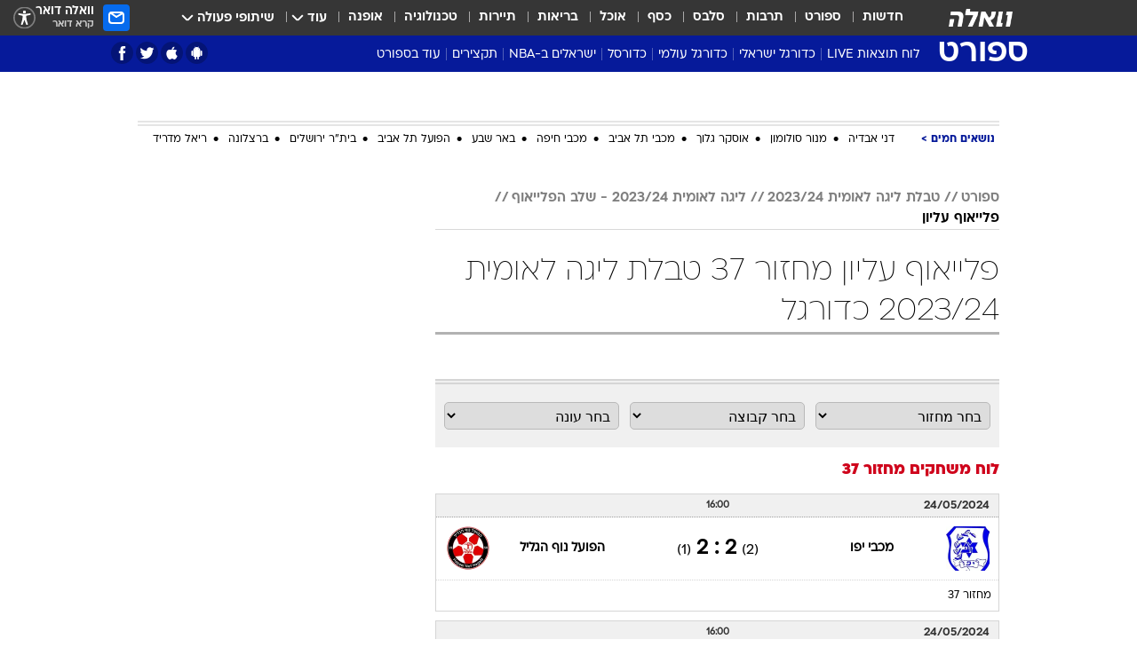

--- FILE ---
content_type: text/html; charset=utf-8
request_url: https://sports.walla.co.il/leagueround/24945
body_size: 93695
content:
<!doctype html><html lang="he"><head><meta charset="UTF-8"/><meta name="viewport" content="width=device-width,initial-scale=1,maximum-scale=1"/><meta http-equiv="X-UA-Compatible" content="ie=edge"/><meta property="og:site_name" content="וואלה"/><meta name="twitter:card" content="summary_large_image"/><link href="https://images.wcdn.co.il" rel="preconnect"/><link rel="preconnect" href="https://cdn.taboola.com"/><link rel="dns-prefetch" href="https://cdn.taboola.com"/> 
		<title data-react-helmet="true">פלייאוף עליון מחזור 37 טבלת ליגה לאומית 2023/24 כדורגל  - וואלה ספורט</title><meta property="og:title" content="ספורט"/><meta name="description" content="מחזור 37 פלייאוף עליון בוואלה ספורט - כל המידע, התוצאות, החדשות והסטטיסטיקות ומגוון תכני וידאו "/><meta property="og:description" content="מחזור 37 פלייאוף עליון בוואלה ספורט - כל המידע, התוצאות, החדשות והסטטיסטיקות ומגוון תכני וידאו "/><meta property="og:image" content="https://images.wcdn.co.il/f_auto,q_auto,w_1200,t_54/3/6/9/0/3690041-46.jpg"/><meta name="twitter:title" content="פלייאוף עליון מחזור 37 טבלת ליגה לאומית 2023/24 כדורגל  - וואלה ספורט"/><meta name="twitter:description" content="מחזור 37 פלייאוף עליון בוואלה ספורט - כל המידע, התוצאות, החדשות והסטטיסטיקות ומגוון תכני וידאו "/><meta name="twitter:image" content="https://images.wcdn.co.il/f_auto,q_auto,w_1200,t_54/3/6/9/0/3690041-46.jpg"/><meta property="og:type" content="website"/><meta property="og:url" content="https://sports.walla.co.il/league/2831"/>
		<link rel="canonical" href="https://sports.walla.co.il/league/2831"/><link
						rel="shortcut icon"
						href=/public/favicons/favicon-sports.ico
						type="image/x-icon"
						sizes="192X192"
					/><meta name="vertical-name" content="ספורט" /><meta name="vertical-name-en" content="sports" /><script>window.addScriptPromise=(({src:t,async:e,name:r})=>{if(!(document.location.search.indexOf(`${r}=false`)>=0))return console.log(`[3rdparty] ${r}`),new Promise((n,c)=>{try{const a=document.createElement("script");a.setAttribute("src",t),a.setAttribute("data-script-name",r),e&&a.setAttribute("async",!0),a.onload=(()=>{n()}),a.onerror=(t=>{c(t)}),document.head.appendChild(a)}catch(t){c(t)}})});</script> <script async id="vad-hb-snippet" data-publisher="wallacoil">var _0x1a15 = [
				'vad_rollout',
				'cmd',
				'vad_timestamp',
				'async',
				'_vadHb',
				'text/javascript',
				'setAttribute',
				'//cdn.valuad.cloud/hb/',
				'top',
				'data-publisher',
				'disableInitialLoad',
				'getItem',
				'googletag',
				'pubads',
				'random',
				'now',
				'push',
				'refresh',
				'type',
				'document',
				'splice',
				'head',
			];
			(function (_0x13c736, _0x1a15d1) {
				var _0x14cdce = function (_0x5ee3c3) {
					while (--_0x5ee3c3) {
						_0x13c736['push'](_0x13c736['shift']());
					}
				};
				_0x14cdce(++_0x1a15d1);
			})(_0x1a15, 0xb7);
			var _0x14cd = function (_0x13c736, _0x1a15d1) {
				_0x13c736 = _0x13c736 - 0x0;
				var _0x14cdce = _0x1a15[_0x13c736];
				return _0x14cdce;
			};
			(function () {
				function _0x5a52f8() {
					var _0x3c4d66 = 'wallacoil';
					var _0x5169f8 = 'wallacoil';
					var _0x55553e = 'vad-hb-script';
					var _0x54e4f6 = Date[_0x14cd('0x8')]();
					var _0x1f2b7a = window[_0x14cd('0x1')]['document']['createElement']('script');
					_0x1f2b7a[_0x14cd('0xb')] = _0x14cd('0x14');
					_0x1f2b7a[_0x14cd('0x15')](_0x14cd('0x2'), _0x3c4d66);
					_0x1f2b7a['id'] = _0x55553e;
					_0x1f2b7a[_0x14cd('0x12')] = !![];
					var _0x2d40f0 = _0x54e4f6 - (_0x54e4f6 % (0x15180 * 0x3e8));
					var _0xd1e6c3 = parseInt(localStorage[_0x14cd('0x4')](_0x14cd('0x11')), 0xa) || _0x2d40f0;
					_0x1f2b7a['src'] =
						_0x14cd('0x0') + _0x5169f8 + '-prod.js' + '?timestamp=' + (_0x2d40f0 > _0xd1e6c3 ? _0x2d40f0 : _0xd1e6c3);
					window[_0x14cd('0x1')][_0x14cd('0xc')][_0x14cd('0xe')]['appendChild'](_0x1f2b7a);
				}
				function _0x45ed3b() {
					window[_0x14cd('0x5')] = window[_0x14cd('0x5')] || { cmd: [] };
					var _0x2787a5 = window[_0x14cd('0x5')];
					_0x2787a5[_0x14cd('0x10')] = _0x2787a5['cmd'] || [];
					if (_0x2787a5[_0x14cd('0x10')]['splice']) {
						_0x2787a5[_0x14cd('0x10')][_0x14cd('0xd')](0x0, 0x0, function () {
							_0x2787a5[_0x14cd('0x6')]()[_0x14cd('0x3')]();
						});
					} else {
						_0x2787a5[_0x14cd('0x10')][_0x14cd('0x9')](function () {
							_0x2787a5[_0x14cd('0x6')]()[_0x14cd('0x3')]();
						});
					}
				}
				function _0x1fd6a9() {
					window['googletag'] = window[_0x14cd('0x5')] || { cmd: [] };
					var _0x1f2f3b = window[_0x14cd('0x5')];
					_0x1f2f3b[_0x14cd('0x10')][_0x14cd('0x9')](function () {
						if (!window[_0x14cd('0x13')]) {
							_0x1f2f3b[_0x14cd('0x6')]()[_0x14cd('0xa')]();
						}
					});
				}
				var _0x170bb9 = parseFloat(localStorage[_0x14cd('0x4')](_0x14cd('0xf'))) || 0x1;
				if (Math[_0x14cd('0x7')]() <= _0x170bb9) {
					_0x45ed3b();
					_0x5a52f8();
					setTimeout(function () {
						_0x1fd6a9();
					}, 0xbb8);
				}
			})();</script><script async src="https://securepubads.g.doubleclick.net/tag/js/gpt.js"></script> <script>
    window.googletag = window.googletag || { cmd: [] };
    window.googletag.cmd.push(function () {
      window.googletag.pubads().enableLazyLoad({
        fetchMarginPercent: 150,
        renderMarginPercent: 100,
        mobileScaling: 1.0,
      });
      console.log('[GPT] Lazy loading is now enabled');
    });
  </script>  <script>
		function getCookie(name) {
			const cookies = document.cookie.split(';');
			for (let i = 0; i < cookies.length; i++) {
				const cookie = cookies[i].trim();
				if (cookie.startsWith(name + '=')) {
					return decodeURIComponent(cookie.substring(name.length + 1));
				}
			}
			return null;
		}
		const cookie = getCookie('webview-ppid')
		if(cookie){
			googletag.cmd.push(function () {
				googletag.pubads().setPublisherProvidedId(cookie);
			});
		}
        </script>  <script>
	(function () {
    	const isCookie = document.cookie.replace(/(?:(?:^|.*;\s*)userUniqueId\s*=\s*([^;]*).*$)|^.*$/, '$1');
        if (!isCookie) {
            const value = '97d18386-9bdd-4a76-814b-ffb9461cda80_' + Date.now();
            document.cookie = 'userUniqueId=' + value + '; path=/; domain=.walla.co.il;'
        }
	})();
	</script>  <script>
	var t = {"item_id":0,"vertical_id":3,"vertical_name":"sports","category_id":0,"categoryName":"","item_type":"","exclusive":"not","providerid":0,"sub_categoryId":0,"ContentProvider":"","mobile":"0","vertical_eng_name":"sports","tohash":"","age":"0","gender":"0","login":"no","id":"","agegroup":"0","adb":"0","FatherSessionInSession":"","userUniqueId":"","page_type":"leagueround","strip_step":"1"}
	googletag.cmd.push(function(){
		for (const [key, value] of Object.entries(t)) {
			googletag.pubads().setTargeting(key, value.toString());
			}
	})
 </script>  <script>var SSRTimer = setTimeout(() => {
				window.location.reload();
			}, 420000); // 7 minutes</script>   <script>window.WallaTargeting={"item_id":0,"vertical_id":3,"vertical_name":"ספורט","category_id":0,"categoryName":"","item_type":"","exclusive":"not","providerid":0,"sub_categoryId":0,"ContentProvider":"","mobile":"0","vertical_eng_name":"sports","tohash":""}</script>  <script async>(function () {
				var loaderUrl, scriptType;
				window._taboolaOS = (function () {
					var userAgent = navigator.userAgent || navigator.vendor || window.opera;
					var url = document.URL || document.location.href || window.location.href;
					var isSportApp = url.indexOf('app=sport') > -1;
					var isWallaApp = url.indexOf('app=walla') > -1;
					var androidPubName = 'wallail-wallaandroidapp';
					var iosPubName = 'wallail-wallaiosapp';
					var webPubName = 'wallail-walla';
					if (url.indexOf('sheee') > -1) {
						androidPubName = 'wallail-sheeeandroidapp';
						iosPubName = 'wallail-sheeeiosapp';
						webPubName = 'wallail-sheee';
					} else if (url.indexOf('judaism') > -1) {
						androidPubName = 'wallail-judaismandroidapp';
						iosPubName = 'wallail-judaismiosapp';
						webPubName = 'wallail-judaism';
					} else if (isSportApp) {
						androidPubName = 'wallail-wallasportapp';
						iosPubName = 'wallail-wallasportapp';
						webPubName = 'wallail-wallasportapp';
					} else if (isWallaApp) {
						androidPubName = 'wallail-wallanewsapp';
						iosPubName = 'wallail-wallanewsapp';
						webPubName = 'wallail-wallanewsapp';
					} else {
						androidPubName = 'wallail-wallaandroidapp';
						iosPubName = 'wallail-wallaiosapp';
						webPubName = 'wallail-walla';
					}
					var isWebView = /chromeless=true/i.test(url);
					if (isWebView && /android/i.test(userAgent) && !isSportApp) {
						window.taboolaMobilePubName = androidPubName;
						scriptType = 'tb-mobile-loader-script';
						loaderUrl = 'https://cdn.taboola.com/libtrc/' + androidPubName + '/mobile-loader.js';
						return 'Android';
					} else if (isWebView && /iPhone|iPad|iPod/i.test(userAgent) && !isSportApp) {
						window.taboolaMobilePubName = iosPubName;
						scriptType = 'tb-mobile-loader-script';
						loaderUrl = 'https://cdn.taboola.com/libtrc/' + iosPubName + '/mobile-loader.js';
						return 'iOS';
					}
					scriptType = 'tb_loader_script';
					loaderUrl = 'https://cdn.taboola.com/libtrc/' + webPubName + '/loader.js';
					return 'Web';
				})();
				!(function (e, f, u, i) {
					if (!document.getElementById(i)) {
						e.async = true;
						e.src = u;
						e.id = i;
						f.parentNode.insertBefore(e, f);
					}
				})(document.createElement('script'), document.getElementsByTagName('script')[0], loaderUrl, scriptType);
			})();</script>    <script async>if (window.location.href.includes('//www.walla.co.il') || window.location.href.includes('//walla.co.il')) {
				const head = document.getElementsByTagName('head')[0];
				const webPushScript = document.createElement('script');
				webPushScript.async = true;
				webPushScript.src = 'https://cdn.taboola.com/webpush/publishers/1519763/taboola-push-sdk.js';
				head.appendChild(webPushScript);
			}</script>   <script>
	const wasPageReloaded = (function() {
		try {
			// https://stackoverflow.com/questions/5004978/check-if-page-gets-reloaded-or-refreshed-in-javascript/53307588#53307588
			return (
				(window.performance && window.performance.navigation && window.performance.navigation.type === 1) ||
				window.performance && window.performance.getEntriesByType && 
				window.performance.getEntriesByType('navigation')
				.map(function(nav) {return nav.type})
				.indexOf('reload') >= 0
				);
			} catch (e) {
				return false;
			}
		})();
		
		try {
			var isAAB = ('; ' + document.cookie).split('; sdfgh45678=').pop().split(';').shift() || '0';
			var pageNumberInSession = ('; ' + document.cookie).split('; _wpnis=').pop().split(';').shift() || '1';
			var fatherSessionInSession = ('; ' + document.cookie).split('; _wfsis=').pop().split(';').shift() || document.referrer || document.location.origin || '';
			window.dataLayer = [Object.assign({"verticalId":3,"verticalName":"ספורט","categoryId":"","sub_category_Id":"","itemId":"","itemTypeId":"","createdByUsername":"","itemTitle":"","itemPubliactionDate":"","itemCreatedDate":"","itemLastUpdate":"","itemTitleWordsCount":"","itemSubTitleWordsCount":"","itemPicCount":"","itemTagsCount":"","ContentProvider":"","contentProvider":"","ContentProviderId":"","ContentProviderSecondary":"","itemAuthor":"","itemAuthorId":"","tags":"","item_type":"","IsPlaybuzzOnPage":"","IsRecipe":"","IsPoll":"","IsSurvey":"","IsTrivia":"","itemSectionsWordsCount":"","itemWordCountRange":"","exclusive":"not","videoGenre":"","videoMovieName":"","categoryName":"","subCategoryName":"","AgeLimit":"false","mobile":"0","adb":"0","FatherSessionInSession":"","vertical_eng_name":"sports","IsLive":"no","IsPodcast":"no","IsTaboolaOnPage":"0","editorId":"","editor":"","tohash":"",adb: isAAB, Pagenumberinsession:pageNumberInSession, FatherSessionInSession:fatherSessionInSession }, {wasPageReloaded: wasPageReloaded})];
		} catch (e) {
			console.error(e);
		}
		
		/* used in monitor */
		window.wallaGlobalEventData = {
			wasPageReloaded,
			title: document.title,
		};
		window.wallaEnv = {"DAL_URL":"https://dal.walla.co.il/","BUILD_TIME":"2026-01-20 13:25:12","WALLA_ENV":"prod","WALLA_MODE":"deploy"}
	</script>   <script async>(function (w, d, s, l, i) {
				w[l] = w[l] || [];
				w[l].push({ 'gtm.start': new Date().getTime(), event: 'gtm.js' });
				var f = d.getElementsByTagName(s)[0],
					j = d.createElement(s),
					dl = l != 'dataLayer' ? '&l=' + l : '';
				j.async = true;
				j.src = 'https://www.googletagmanager.com/gtm.js?id=' + i + dl;
				f.parentNode.insertBefore(j, f);
			})(window, document, 'script', 'dataLayer', 'GTM-T728TH');</script>  <script async>(function (w, d, s, l, i) {
				w[l] = w[l] || [];
				w[l].push({ 'gtm.start': new Date().getTime(), event: 'gtm.js' });
				var f = d.getElementsByTagName(s)[0],
					j = d.createElement(s),
					dl = l != 'dataLayer' ? '&l=' + l : '';
				j.async = true;
				j.src = 'https://www.googletagmanager.com/gtm.js?id=' + i + dl;
				f.parentNode.insertBefore(j, f);
			})(window, document, 'script', 'dataLayer', 'GTM-WGMK7ZS');</script>  <script>console.log('loading read aloud');
			window.ga =
				window.ga ||
				function () {
					(ga.q = ga.q || []).push(arguments);
				};
			ga.l = +new Date();
			const _scripts = [{ url: 'https://www.google-analytics.com/analytics.js', name: 'google_analytics' }];
			_scripts.forEach(function (_s) {
				addScriptPromise({ src: _s?.url, async: true, name: _s.name });
			});
			// }</script><script defer="defer" src="https://tags.dxmdp.com/tags/bc8a7a32-7d98-4226-8af9-d2a43a8621cc/dmp-provider.js"></script>  <script>(function () {
				/** CONFIGURATION START **/
				var _sf_async_config = (window._sf_async_config = window._sf_async_config || {});
				_sf_async_config.uid = 20047;
				_sf_async_config.domain = 'walla.co.il'; //CHANGE THIS TO THE ROOT DOMAIN
				_sf_async_config.flickerControl = false;
				_sf_async_config.useCanonical = true;
				_sf_async_config.useCanonicalDomain = true;
				_sf_async_config.sections =
					window.WallaTargeting && window.WallaTargeting.vertical_name ? window.WallaTargeting.vertical_name : '';
				_sf_async_config.authors =
					window.WallaTargeting && window.WallaTargeting.itemAuthor ? window.WallaTargeting.itemAuthor : '';
				/** CONFIGURATION END **/
				function loadChartbeat() {
					var e = document.createElement('script');
					var n = document.getElementsByTagName('script')[0];
					e.type = 'text/javascript';
					e.async = true;
					e.src = '//static.chartbeat.com/js/chartbeat.js';
					n.parentNode.insertBefore(e, n);
				}
				loadChartbeat();
			})();</script><script async src="//static.chartbeat.com/js/chartbeat_mab.js"></script>  </head><body class="">  <script>var isMobile =
				/iPhone|iPad|iPod|midp|rv:1.2.3.4|ucweb|windows ce|windows mobile|BlackBerry|IEMobile|Opera Mini|Android/i.test(
					navigator.userAgent
				);
			if (isMobile) {
				var newDiv = document.createElement('div');
				newDiv.className = 'no-mobile-app';
				newDiv.style.display = 'none';
				document.body.appendChild(newDiv);
			}</script>   <div id="vadInterstitialSplash"><script>var isMobile =
					/iPhone|iPad|iPod|midp|rv:1.2.3.4|ucweb|windows ce|windows mobile|BlackBerry|IEMobile|Opera Mini|Android/i.test(
						navigator.userAgent
					);
				if (isMobile) {
					console.log('interstitial from HTML!!!');
					var googletag = googletag || {};
					googletag.cmd = googletag.cmd || [];

					var showInterstitial = true;
					function getInterstitialData() {
						var retval = localStorage.getItem('interstitialData');
						return retval ? JSON.parse(retval) : [Date.now(), 0, false];
					}
					var interstitialData = getInterstitialData();
					var timestamp = interstitialData[0];
					var attempts = interstitialData[1];
					var served = interstitialData[2];
					var hourPassed = timestamp && timestamp + 660 * 1000 < Date.now(); // 11 minutes
					if (hourPassed) {
						attempts = 0;
						showInterstitial = false;
						timestamp = Date.now();
						localStorage.removeItem('interstitialData');
						console.log('google interstitial, an hour passed');
					} else if (attempts < 2 && !served) {
						console.log(
							'google interstitial, attempts: ',
							attempts,
							'interstitial:',
							timestamp ? new Date(timestamp) : 'N/A'
						);
						showInterstitial = false;
					} else {
						console.log(
							'publisher interstitial, attempts: ',
							attempts,
							'timestamp:',
							timestamp ? new Date(timestamp) : 'N/A'
						);
					}
					var urlInterstitial = window.location.pathname;
					var ref = document.referrer || document.location.hostname;
					var isDiv = document.querySelector('.no-mobile-app');
					console.log('is div no-mobile-app ==== ', !!isDiv);
					if (!!isDiv && showInterstitial) {
						googletag.cmd.push(function () {
							// TODO: replace adunit - construct non Google interstitial adunit name
							// var adunit = "/".concat(r.Z.get().ads.networkId, "/").concat(r.Z.get().ads.adUnitPrefix, "interstitial_vad_phone");
							// url === '/' is homepage
							var adunit =
								urlInterstitial === '/'
									? '/43010785/wallanews/main/MW_Interstitial_Phone'
									: '/43010785/wallanews/innerpages/MW_Interstitial_Phone';
							var e,
								n = googletag.defineSlot(adunit, [1, 1], 'vadInterstitialSplash').addService(googletag.pubads());
							n.setTargeting(
								'exclusive',
								(null === (e = window.WallaTargeting) || void 0 === e ? void 0 : e.exclusive) || 'not'
							);
							googletag.enableServices();
							googletag.display('vadInterstitialSplash');
							console.log('publisher interstitial', adunit.split('/').pop());
						});
					} else {
						localStorage.setItem('interstitialData', JSON.stringify([timestamp, attempts + 1, served]));
						// TODO: replace adunit - construct Google interstitial adunit name
						// var adunit = "/".concat(r.Z.get().ads.networkId, "/").concat(r.Z.get().ads.adUnitPrefix, "interstitial_phone");
						// url === '/' is homepage
						var adunit =
							urlInterstitial === '/'
								? '/43010785/wallanews/main/interstitial_phone'
								: '/43010785/wallanews/innerpages/interstitial_phone';
						console.log('google interstitial', adunit);
						// GPT ad slots
						googletag.cmd.push(function () {
							// TODO: code taken from your current interstitial implementation, change as needed.
							var e,
								n = googletag.defineOutOfPageSlot(adunit, googletag.enums.OutOfPageFormat.INTERSTITIAL);
							n &&
								(n.addService(googletag.pubads()),
								n.setTargeting(
									'exclusive',
									(null === (e = window.WallaTargeting) || void 0 === e ? void 0 : e.exclusive) || 'not'
								)),
								googletag.enableServices(),
								googletag.display(n);
						});
					}

					googletag.cmd.push(function () {
						googletag.pubads().addEventListener('slotRenderEnded', function (event) {
							var slotName = event.slot.getSlotElementId();
							if (!event.isEmpty && slotName.indexOf('interstitial_phone') > -1) {
								var interstitialData = getInterstitialData();
								localStorage.setItem(
									'interstitialData',
									JSON.stringify([interstitialData[0], interstitialData[1], true])
								);
								console.log('google interstitial served');
							}
						});
					});
				}</script></div><script>/*
			Want to customize your button? visit our documentation page:
			https://enterprise.nagich.co.il/custom-button.taf
			*/
			window.interdeal = {
				sitekey: '5160cb3b771e72b657e6579c599b82a2',
				Position: 'left',
				domains: {
					js: 'https://js.nagich.co.il/',
					acc: 'https://access.nagich.co.il/',
				},
				stopNotifFocus: true,
				Menulang: 'HE',
				btnStyle: {
					vPosition: ['80%', '20%'],
					scale: ['0.5', '0.5'],
					color: {
						main: '#1c4bb6',
						second: '#ffffff',
					},
					icon: {
						outline: true,
						type: 1,
						shape: 'circle',
					},
				},
			};
			(function (doc, head, body) {
				var coreCall = doc.createElement('script');
				coreCall.src = interdeal.domains.js + 'core/4.6.12/accessibility.js';
				coreCall.defer = true;
				coreCall.integrity =
					'sha512-tbmzeMlPGqU0SEFXwKxqHdaa9SnF4EjTai5LCahOcN9KSTIo9LRscxtii6TZ0MSooxl73IZg2cj6klk8wBm0hg==';
				coreCall.crossOrigin = 'anonymous';
				coreCall.setAttribute('data-cfasync', true);
				body ? body.appendChild(coreCall) : head.appendChild(coreCall);
			})(document, document.head, document.body);</script>  <div id="modal-root"></div><div id="pop-up-seniors"></div><div id="root"><style data-emotion="css jqbv74 lwohc9 18l7q8n 1b0i2bu 1p27pre 1njwyst ltupjm 1ppv781 9jty6z hi2koi jmywp2 gt9fym 1unvu1o 1s9m7en 1t8246r ycb6ds 1a9ifeg 1f2wv5l">@media (max-width: 969px){body{padding-top:94px;}body.mobile-app,body.no-main-header,body.vod,body.sheee{padding-top:0;}body.zahav{padding-top:48px;}body.without-horizontal-nav:not(.mobile-app){padding-top:54px;}body.with-top-mobile-app-header.with-top-mobile-app-header{padding-top:70px;padding-bottom:30px;}body.new-hp{padding-top:43px;}}@media (max-width: 969px){.font-size-container{display:block;}.font-slider-container{display:block;}.walla-logo-mobile-container{display:-webkit-box;display:-webkit-flex;display:-ms-flexbox;display:flex;-webkit-align-items:center;-webkit-box-align:center;-ms-flex-align:center;align-items:center;-webkit-box-pack:center;-ms-flex-pack:center;-webkit-justify-content:center;justify-content:center;width:100%;}.font-slider{width:100%;height:116px;-webkit-flex-shrink:0;-ms-flex-negative:0;-webkit-flex-shrink:0;-ms-flex-negative:0;flex-shrink:0;border-top:1px solid #000;border-bottom:1px solid #000;background:#FFF;display:-webkit-box;display:-webkit-flex;display:-ms-flexbox;display:flex;-webkit-box-pack:center;-ms-flex-pack:center;-webkit-justify-content:center;justify-content:center;-webkit-align-items:center;-webkit-box-align:center;-ms-flex-align:center;align-items:center;position:fixed;top:53px;left:0;right:0;z-index:10000;opacity:0;visibility:hidden;-webkit-transition:opacity 0.3s ease-in-out,visibility 0.3s ease-in-out;transition:opacity 0.3s ease-in-out,visibility 0.3s ease-in-out;}.font-slider.visible{opacity:1;visibility:visible;}}@-webkit-keyframes animation-lwohc9{0%{top:-54px;}100%{top:0;}}@keyframes animation-lwohc9{0%{top:-54px;}100%{top:0;}}@-webkit-keyframes animation-18l7q8n{0%{-webkit-transform:translateY(2px);-moz-transform:translateY(2px);-ms-transform:translateY(2px);transform:translateY(2px);}20%{-webkit-transform:translateY(-2px);-moz-transform:translateY(-2px);-ms-transform:translateY(-2px);transform:translateY(-2px);}90%{-webkit-transform:translateY(3px);-moz-transform:translateY(3px);-ms-transform:translateY(3px);transform:translateY(3px);}100%{-webkit-transform:translateY(2px);-moz-transform:translateY(2px);-ms-transform:translateY(2px);transform:translateY(2px);}}@keyframes animation-18l7q8n{0%{-webkit-transform:translateY(2px);-moz-transform:translateY(2px);-ms-transform:translateY(2px);transform:translateY(2px);}20%{-webkit-transform:translateY(-2px);-moz-transform:translateY(-2px);-ms-transform:translateY(-2px);transform:translateY(-2px);}90%{-webkit-transform:translateY(3px);-moz-transform:translateY(3px);-ms-transform:translateY(3px);transform:translateY(3px);}100%{-webkit-transform:translateY(2px);-moz-transform:translateY(2px);-ms-transform:translateY(2px);transform:translateY(2px);}}body.adBackground .walla-core-container{padding-right:10px;padding-left:10px;}body.adBackground .adBox.adBackround{margin-top:0!important;margin-bottom:25px!important;}.top-phone-item-placeholder{background-color:#F5F5F5;position:absolute;top:0;right:50%;-webkit-transform:translateX(50%);-moz-transform:translateX(50%);-ms-transform:translateX(50%);transform:translateX(50%);overflow:hidden;}.top-phone-item-placeholder-wallasport{background-color:#F5F5F5;width:375px;height:50px;position:absolute;top:0;right:50%;-webkit-transform:translateX(50%);-moz-transform:translateX(50%);-ms-transform:translateX(50%);transform:translateX(50%);overflow:hidden;}.item-ad-in-content-placeholder{background-color:#F5F5F5;width:336px;height:280px;position:relative;right:50%;-webkit-transform:translateX(50%);-moz-transform:translateX(50%);-ms-transform:translateX(50%);transform:translateX(50%);overflow:hidden!important;}.slot-prestitial-desktop{background-color:var(--white, #ffffff);width:100%;position:fixed;z-index:99999999999;top:0;right:0;left:0;bottom:0;display:none;overflow:visible!important;}.slot-hidden{display:none;}@-webkit-keyframes animation-1p27pre{0%{top:-54px;}100%{top:0;}}@keyframes animation-1p27pre{0%{top:-54px;}100%{top:0;}}@-webkit-keyframes animation-1njwyst{0%{opacity:0;}100%{opacity:.5;}}@keyframes animation-1njwyst{0%{opacity:0;}100%{opacity:.5;}}@-webkit-keyframes animation-ltupjm{0%{bottom:-100%;}100%{bottom:0;}}@keyframes animation-ltupjm{0%{bottom:-100%;}100%{bottom:0;}}@-webkit-keyframes animation-1ppv781{0%{-webkit-transform:rotate(0deg);-webkit-transform:rotate(0deg);-moz-transform:rotate(0deg);-ms-transform:rotate(0deg);transform:rotate(0deg);}100%{-webkit-transform:rotate(360deg);-webkit-transform:rotate(360deg);-moz-transform:rotate(360deg);-ms-transform:rotate(360deg);transform:rotate(360deg);}}@keyframes animation-1ppv781{0%{-webkit-transform:rotate(0deg);-webkit-transform:rotate(0deg);-moz-transform:rotate(0deg);-ms-transform:rotate(0deg);transform:rotate(0deg);}100%{-webkit-transform:rotate(360deg);-webkit-transform:rotate(360deg);-moz-transform:rotate(360deg);-ms-transform:rotate(360deg);transform:rotate(360deg);}}html{line-height:1.15;-webkit-text-size-adjust:100%;}body{margin:0;}body.h-100{height:100%;overflow:hidden;}body.h-100 #root{height:100%;}body.h-100 #root .vertical-4{height:100%;}h1{font-size:2em;margin:0.67em 0;}hr{box-sizing:content-box;height:0;overflow:visible;}pre{font-family:monospace,monospace;font-size:1em;}a{background-color:transparent;}abbr[title]{border-bottom:0;-webkit-text-decoration:underline;text-decoration:underline;-webkit-text-decoration:underline dotted;text-decoration:underline dotted;}b,strong{font-weight:bolder;}code,kbd,samp{font-family:monospace,monospace;font-size:1em;}small{font-size:80%;}sub,sup{font-size:75%;line-height:0;position:relative;vertical-align:baseline;}sub{bottom:-0.25em;}sup{top:-0.5em;}img{border-style:none;}button,input,optgroup,select,textarea{font-family:inherit;font-size:100%;line-height:1.15;margin:0;}button,input{overflow:visible;}button,select{text-transform:none;}button,[type='button'],[type='reset'],[type='submit']{-webkit-appearance:button;}button::-moz-focus-inner,[type='button']::-moz-focus-inner,[type='reset']::-moz-focus-inner,[type='submit']::-moz-focus-inner{border-style:none;padding:0;}button:-moz-focusring,[type='button']:-moz-focusring,[type='reset']:-moz-focusring,[type='submit']:-moz-focusring{outline:1px dotted ButtonText;}fieldset{padding:0.35em 0.75em 0.625em;}legend{box-sizing:border-box;color:inherit;display:table;max-width:100%;padding:0;white-space:normal;}progress{vertical-align:baseline;}textarea{overflow:auto;}[type='checkbox'],[type='radio']{box-sizing:border-box;padding:0;}[type='number']::-webkit-inner-spin-button,[type='number']::-webkit-outer-spin-button{height:auto;}[type='search']{-webkit-appearance:textfield;outline-offset:-2px;}[type='search']::-webkit-search-decoration{-webkit-appearance:none;}::-webkit-file-upload-button{-webkit-appearance:button;font:inherit;}details{display:block;}summary{display:-webkit-box;display:-webkit-list-item;display:-ms-list-itembox;display:list-item;}template{display:none;}[hidden]{display:none;}html,button,input,select,textarea{font-family:arial,helvetica,sans-serif;}button:disabled{cursor:default;}*,*:before,*:after{box-sizing:border-box;}a{-webkit-text-decoration:none;text-decoration:none;color:inherit;cursor:pointer;}img{display:block;}button,input[type='submit']{background-color:transparent;border-width:0;padding:0;cursor:pointer;}input{border-width:0;}input::-moz-focus-inner{border:0;padding:0;margin:0;}ul,ol,dd{margin:0;padding:0;list-style:none;}h1,h2,h3,h4,h5,h6{margin:0;font-size:inherit;font-weight:inherit;}p{margin:0;}cite{font-style:normal;}fieldset{border-width:0;padding:0;margin:0;}iframe{border-style:none;border-width:0;}form{margin:0;padding:0;}table{border:0;border-spacing:0px;border-collapse:collapse;}table td{padding:0px;}input[type='number']::-webkit-inner-spin-button,input[type='number']::-webkit-outer-spin-button{-ms-appearance:none;-moz-appearance:none;-webkit-appearance:none;-webkit-appearance:none;-moz-appearance:none;-ms-appearance:none;appearance:none;margin:0;}figure{margin:0;}@font-face{font-family:'ploni-ultra-light';font-display:block;src:url('/public/font/ploni/ploni-walla-ultralight-aaa.woff') format('woff'),url('/public/font/ploni/ploni-walla-ultralight-aaa.woff2') format('woff2'),url('/public/font/ploni/ploni-walla-ultralight-aaa.otf') format('opentype');font-weight:200;}@font-face{font-family:'ploni-light';font-display:block;src:url('/public/font/ploni/ploni-walla-light-aaa.woff') format('woff'),url('/public/font/ploni/ploni-walla-light-aaa.woff2') format('woff2'),url('/public/font/ploni/ploni-walla-light-aaa.otf') format('opentype');font-weight:300;}@font-face{font-family:'ploni-regular';font-display:block;src:url('/public/font/ploni/ploni-walla-regular-aaa.woff') format('woff'),url('/public/font/ploni/ploni-walla-regular-aaa.woff2') format('woff2'),url('/public/font/ploni/ploni-walla-regular-aaa.otf') format('opentype');font-weight:400;}@font-face{font-family:'ploni-medium';font-display:block;src:url('/public/font/ploni/ploni-walla-medium-aaa.woff') format('woff'),url('/public/font/ploni/ploni-walla-medium-aaa.woff2') format('woff2'),url('/public/font/ploni/ploni-walla-medium-aaa.otf') format('opentype');font-weight:500;}@font-face{font-family:'ploni-demi-bold';font-display:block;src:url('/public/font/ploni/ploni-walla-demibold-aaa.woff') format('woff'),url('/public/font/ploni/ploni-walla-demibold-aaa.woff2') format('woff2'),url('/public/font/ploni/ploni-walla-demibold-aaa.otf') format('opentype');font-weight:600;}@font-face{font-family:'ploni-bold';font-display:block;src:url('/public/font/ploni/ploni-walla-bold-aaa.woff') format('woff'),url('/public/font/ploni/ploni-walla-bold-aaa.woff2') format('woff2'),url('/public/font/ploni/ploni-walla-bold-aaa.otf') format('opentype');font-weight:700;}@font-face{font-family:'ploni-ultra-bold';font-display:block;src:url('/public/font/ploni/ploni-walla-ultrabold-aaa.woff') format('woff'),url('/public/font/ploni/ploni-walla-ultrabold-aaa.woff2') format('woff2'),url('/public/font/ploni/ploni-walla-ultrabold-aaa.otf') format('opentype');font-weight:800;}@font-face{font-family:'ploni-black';font-display:block;src:url('/public/font/ploni/ploni-walla-black-aaa.woff') format('woff'),url('/public/font/ploni/ploni-walla-black-aaa.woff2') format('woff2'),url('/public/font/ploni/ploni-walla-black-aaa.otf') format('opentype');font-weight:900;}@font-face{font-family:'almoni-ultra-light';font-display:block;src:url('/public/font/almoni/almoni-neue-aaa-200.woff') format('woff'),url('/public/font/almoni/almoni-neue-aaa-200.ttf') format('truetype');font-weight:200;}@font-face{font-family:'c-light';font-display:block;src:url('/public/font/almoni/almoni-neue-aaa-300.woff') format('woff'),url('/public/font/almoni/almoni-neue-aaa-300.ttf') format('truetype');font-weight:300;}@font-face{font-family:'almoni-regular';font-display:block;src:url('/public/font/almoni/almoni-neue-aaa-400.woff') format('woff'),url('/public/font/almoni/almoni-neue-aaa-400.ttf') format('truetype');font-weight:400;}@font-face{font-family:'almoni-medium';font-display:block;src:url('/public/font/almoni/almoni-neue-aaa-500.woff') format('woff'),url('/public/font/almoni/almoni-neue-aaa-500.ttf') format('truetype');font-weight:500;}@font-face{font-family:'almoni-demi-bold';font-display:block;src:url('/public/font/almoni/almoni-neue-aaa-600.woff') format('woff'),url('/public/font/almoni/almoni-neue-aaa-600.ttf') format('truetype');font-weight:600;}@font-face{font-family:'almoni-bold';font-display:block;src:url('/public/font/almoni/almoni-neue-aaa-700.woff') format('woff'),url('/public/font/almoni/almoni-neue-aaa-700.ttf') format('truetype');font-weight:700;}@font-face{font-family:'almoni-ultra-bold';font-display:block;src:url('/public/font/almoni/almoni-neue-aaa-800.woff') format('woff'),url('/public/font/almoni/almoni-neue-aaa-800.ttf') format('truetype');font-weight:800;}@font-face{font-family:'almoni-black';font-display:block;src:url('/public/font/almoni/almoni-neue-aaa-900.woff') format('woff'),url('/public/font/almoni/almoni-neue-aaa-900.ttf') format('truetype');font-weight:900;}@font-face{font-family:'almoni-ultra-black';font-display:block;src:url('/public/font/almoni/almoni-neue-aaa-900b.woff') format('woff'),url('/public/font/almoni/almoni-neue-aaa-900b.ttf') format('truetype');font-weight:900;}@font-face{font-family:'spoiler-regular';font-display:block;src:url('/public/font/spoiler/fbspoileren-regular-webfont.woff') format('woff'),url('/public/font/spoiler/fbspoileren-regular-webfont.ttf') format('truetype');}@font-face{font-family:'OpenSans-Regular';src:url('/public/font/OpenSans/OpenSans-Regular.eot');src:url('/public/font/OpenSans/OpenSans-Regular.eot?#iefix') format('embedded-opentype'),url('/public/font/OpenSans/OpenSans-Regular.woff') format('woff');font-weight:normal;font-style:normal;font-display:block;}@font-face{font-family:'OpenSans-Italic';src:url('/public/font/OpenSans/OpenSans-Italic.eot');src:url('/public/font/OpenSans/OpenSans-Italic.eot?#iefix') format('embedded-opentype'),url('/public/font/OpenSans/OpenSans-Italic.woff') format('woff');font-weight:normal;font-style:italic;font-display:block;}@font-face{font-family:'OpenSans-Bold';src:url('/public/font/OpenSans/OpenSans-Bold.eot');src:url('/public/font/OpenSans/OpenSans-Bold.eot?#iefix') format('embedded-opentype'),url('/public/font/OpenSans/OpenSans-Bold.woff') format('woff');font-weight:bold;font-style:normal;font-display:block;}@font-face{font-family:'OpenSans-BoldItalic';src:url('/public/font/OpenSans/OpenSans-BoldItalic.eot');src:url('/public/font/OpenSans/OpenSans-BoldItalic.eot?#iefix') format('embedded-opentype'),url('/public/font/OpenSans/OpenSans-BoldItalic.woff') format('woff');font-weight:bold;font-style:italic;font-display:block;}@font-face{font-family:'OpenSans-ExtraBold';src:url('/public/font/OpenSans/OpenSans-ExtraBold.eot');src:url('/public/font/OpenSans/OpenSans-ExtraBold.eot?#iefix') format('embedded-opentype'),url('/public/font/OpenSans/OpenSans-ExtraBold.woff') format('woff');font-weight:bold;font-style:normal;font-display:block;}@font-face{font-family:'OpenSans-ExtraBoldItalic';src:url('/public/font/OpenSans/OpenSans-ExtraBoldItalic.eot');src:url('/public/font/OpenSans/OpenSans-ExtraBoldItalic.eot?#iefix') format('embedded-opentype'),url('/public/font/OpenSans/OpenSans-ExtraBoldItalic.woff') format('woff');font-weight:bold;font-style:italic;font-display:block;}@font-face{font-family:'OpenSans-Light';src:url('/public/font/OpenSans/OpenSans-Light.eot');src:url('/public/font/OpenSans/OpenSans-Light.eot?#iefix') format('embedded-opentype'),url('/public/font/OpenSans/OpenSans-Light.woff') format('woff');font-weight:300;font-style:normal;font-display:block;}@font-face{font-family:'OpenSans-Medium';src:url('/public/font/OpenSans/OpenSans-Medium.eot');src:url('/public/font/OpenSans/OpenSans-Medium.eot?#iefix') format('embedded-opentype'),url('/public/font/OpenSans/OpenSans-Medium.woff') format('woff');font-weight:500;font-style:normal;font-display:block;}@font-face{font-family:'NotoSansHebrew-Regular';src:url('/public/font/NotoSansHebrew/NotoSansHebrew-Regular.eot');src:url('/public/font/NotoSansHebrew/NotoSansHebrew-Regular.eot?#iefix') format('embedded-opentype'),url('/public/font/NotoSansHebrew/NotoSansHebrew-Regular.woff') format('woff');font-weight:normal;font-style:normal;font-display:block;}@font-face{font-family:'NotoSansHebrew-Bold';src:url('/public/font/NotoSansHebrew/NotoSansHebrew-Bold.eot');src:url('/public/font/NotoSansHebrew/NotoSansHebrew-Bold.eot?#iefix') format('embedded-opentype'),url('/public/font/NotoSansHebrew/NotoSansHebrew-Bold.woff') format('woff');font-weight:bold;font-style:normal;font-display:block;}@font-face{font-family:'walla-fun';src:url('/public/font/fun/games.woff') format('woff'),url('/public/font/fun/games.ttf') format('truetype');font-weight:normal;font-style:normal;}[class^='walla-fun-']:before,[class*=' walla-fun-']:before{font-family:'walla-fun';speak:none;line-height:1;-webkit-font-smoothing:antialiased;-moz-osx-font-smoothing:grayscale;width:100%;height:100%;display:-webkit-box;display:-webkit-flex;display:-ms-flexbox;display:flex;-webkit-align-items:center;-webkit-box-align:center;-ms-flex-align:center;align-items:center;-webkit-box-pack:center;-ms-flex-pack:center;-webkit-justify-content:center;justify-content:center;font-size:20px;}.walla-fun-expand:before{content:'\41';}.walla-fun-cards:before{content:'\42';}.walla-fun-brain:before{content:'\43';}.walla-fun-fashion:before{content:'\44';}.walla-fun-action:before{content:'\45';}.walla-fun-time:before{content:'\46';}.walla-fun-star:before{content:'\47';}.walla-fun-sport:before{content:'\48';}.walla-fun-racing:before{content:'\49';}.walla-fun-personal:before{content:'\4a';}.walla-fun-motor:before{content:'\4b';}.walla-fun-crazy:before{content:'\4c';}.walla-fun-cooking:before{content:'\4d';}.walla-fun-bubbles:before{content:'\4e';}.walla-fun-arrow-left:before{content:'\4f';}.walla-fun-arrow-right:before{content:'\50';}.walla-fun-arcade:before{content:'\51';}.walla-fun-spongebob:before{content:'\52';}.walla-fun-animals:before{content:'\53';}.walla-fun-cactus:before{content:'\54';}.walla-fun-paint:before{content:'\55';}.walla-fun-mahjong:before{content:'\56';}.walla-fun-mario:before{content:'\57';}@font-face{font-family:'walla-weather';src:url('/public/font/weather/wallaweather.woff') format('woff'),url('/public/font/weather/wallaweather.ttf') format('truetype');font-weight:normal;font-style:normal;}[class^='walla-weather-']:before,[class*=' walla-weather-']:before{font-family:'walla-weather';speak:none;line-height:1;-webkit-font-smoothing:antialiased;-moz-osx-font-smoothing:grayscale;width:100%;height:100%;display:-webkit-box;display:-webkit-flex;display:-ms-flexbox;display:flex;-webkit-align-items:center;-webkit-box-align:center;-ms-flex-align:center;align-items:center;-webkit-box-pack:center;-ms-flex-pack:center;-webkit-justify-content:center;justify-content:center;font-size:20px;}.walla-weather-air-directions:before{content:'a';}.walla-weather-air-pollution:before{content:'b';}.walla-weather-humidity:before{content:'c';}.walla-weather-moon:before{content:'d';}.walla-weather-sun:before{content:'e';}.walla-weather-temp:before{content:'f';}.walla-weather-wave-hight:before{content:'g';}.walla-weather-wave-status:before{content:'h';}.walla-weather-wind:before{content:'i';}.walla-weather-wind-2:before{content:'j';}.walla-weather-down-arrow:before{content:'\6b';}.walla-weather-up-arrow:before{content:'\6c';}.walla-weather-error:before{content:'\6d';}@font-face{font-family:'walla-icons';font-display:block;src:url('/public/font/fonticon/wallaicons.woff') format('woff'),url('/public/font/fonticon/wallaicons.ttf') format('truetype');font-weight:500;}[class^='walla-icon-']:before,[class*=' walla-icon-']:before{font-family:'walla-icons';speak:none;line-height:1;-webkit-font-smoothing:antialiased;-moz-osx-font-smoothing:grayscale;width:100%;height:100%;display:-webkit-box;display:-webkit-flex;display:-ms-flexbox;display:flex;-webkit-align-items:center;-webkit-box-align:center;-ms-flex-align:center;align-items:center;-webkit-box-pack:center;-ms-flex-pack:center;-webkit-justify-content:center;justify-content:center;font-size:20px;}[class^='walla-icon-'].small:before,[class*=' walla-icon-'].small:before{font-size:17px;}.walla-icon-printer:before{content:'Z';}.walla-icon-next:before{content:'C';}.walla-icon-prev:before{content:'B';}.walla-icon-down:before{content:'w';}.walla-icon-search:before{content:'E';}.walla-icon-facebook:before{content:'j';}.walla-icon-whatsapp:before{content:'Q';}.walla-icon-twitter:before{content:'d';}.walla-icon-personal:before{content:'';}.walla-icon-envelop:before{content:'s';}.walla-icon-arrow-down:before{content:'w';}.walla-icon-arrow-up:before{content:'x';}.walla-icon-arrow-up-white:before{content:'x';color:#ffffff;}.walla-icon-arrow-down:before{content:'w';}.walla-icon-x:before{content:'F';}.walla-icon-talkback:before{content:'';width:18px;height:20px;background:url(/public/assets/icons/talkbacks/talkbacks18x20.svg);background-repeat:no-repeat;}.walla-icon-thumb:before{content:'2';}.walla-icon-thumb-down:before{content:'2';-webkit-transform:rotate(180deg);-moz-transform:rotate(180deg);-ms-transform:rotate(180deg);transform:rotate(180deg);}.walla-icon-X:before{content:'F';}.walla-icon-heart:before{content:'G';}.walla-icon-walla:before{content:'u';}.walla-icon-sub-talkback:before{content:'(';}.walla-icon-add-talkback:before{content:')';}.walla-icon-tags:before{content:'m';font-size:12px;color:rgb(70, 70, 70);}.walla-icon-share-android:before{content:'0';}.walla-icon-share-iphone:before{content:'1';font-weight:900;}.walla-icon-double-arrow-left:before{content:'\24';}.walla-icon-double-arrow-right:before{content:'\25';}.walla-icon-arrow-left:before{content:'n';}.walla-icon-left:before{content:'y';}.walla-icon-right:before{content:'z';}.walla-icon-switch-arrows:before{content:'\23';}.walla-icon-play-with-border:before{content:'';width:26px;height:26px;background:url(/public/assets/icons/walla-sprite.svg);background-repeat:no-repeat;-webkit-background-position:-102px -175px;background-position:-102px -175px;}.walla-icon-apple:before{content:'\61';-webkit-transform:translate(0, -1px);-moz-transform:translate(0, -1px);-ms-transform:translate(0, -1px);transform:translate(0, -1px);}.walla-icon-android:before{content:'\62';}.walla-icon-instagram:before{content:'H';}.walla-icon-youtube:before{content:'\53';font-size:16px;}.walla-icon-magnifier:before{content:'D';}.walla-icon-back-arrow:before{content:'';width:16px;height:16px;background:url(/public/assets/icons/icons-daily-tip-arrow-left.svg);background-repeat:no-repeat;}html{height:100%;font-size:1px;line-height:1;}html #INDmenu-btn{display:none!important;}html[lang="he"] body{direction:rtl;}html.resize-1{font-size:1px;}html.resize-2{font-size:1.1px;}html.resize-2 *{line-height:1.1!important;}html.resize-3{font-size:1.2px;}html.resize-3 *{line-height:1.2!important;}html.resize-4{font-size:1.3px;}html.resize-4 *{line-height:1.3!important;}html.resize-5{font-size:1.4px;}html.resize-5 *{line-height:1.4!important;}html.resize-6{font-size:1.5px;}html.resize-6 *{line-height:1.5!important;}html.resize-7{font-size:1.6px;}html.resize-7 *{line-height:1.6!important;}body{font-family:arial,sans-serif;font-size:16rem;line-height:1.3;--vertical-color:#066bed;--black:#000000;--gray1:#191919;--gray2:#333333;--gray3:#4c4c4c;--gray4:#666666;--gray5:#7f7f7f;--gray6:#999999;--gray7:#b2b2b2;--gray8:#d8d8d8;--gray9:#e5e5e5;--gray10:#f2f2f2;--white:#ffffff;--link-blue:#0067bd;-webkit-transition:background-color .7s;transition:background-color .7s;background-color:var(--white, #ffffff);color:var(--black, #000000);}body.modal-open{overflow:hidden;background-color:rgba(0, 0, 0, 0.5);}body.dark{--black:#ffffff;--gray10:#191919;--gray9:#666666;--gray8:#666666;--gray7:#666666;--gray6:#7f7f7f;--gray5:#999999;--gray4:#b2b2b2;--gray3:#d8d8d8;--gray2:#e5e5e5;--gray1:#f2f2f2;--white:#202020;--link-blue:#94bcff;--wideWhite:#000000;--wideBlack:#FFFFFF;--wideB90:#f2f2f2;--wideB80:#e5e5e5;--wideB70:#cccccc;--wideB60:#b2b2b2;--wideB50:#999999;--wideB40:#7f7f7f;--wideB30:#666666;--wideB20:#4c4c4c;--wideB10:#333333;--wideB5:#303030;--wideLink:#0c5bb8;--widePollBg:#7f7f7f;--wideNiceBlue:#0c5bb8;}body.gray-background{background-color:#f3f4f6;}body.gray-background.dark{background-color:#3e3e3e;}body.black-background{background-color:black;}body.independenceday{background-image:url('/public/assets/independenceday/desktop.jpg');background-repeat:no-repeat;-webkit-background-position:top;background-position:top;}@media (max-width: 969px){body.independenceday{background-image:url('/public/assets/independenceday/mobile.jpg');-webkit-background-size:600px;background-size:600px;}}body.vod{background:#343434;}body.viva{background:white;}body.fixed{overflow:hidden;}@media (max-width: 969px){.no-mobile,.only-desktop,.only-mobile-app,.only-wide-desktop,.only-narrow-desktop{display:none!important;}}@media (min-width: 970px){.only-mobile,.no-desktop,.only-mobile-app{display:none!important;}}@media (min-width: 969px) and (max-width: 1200px){.no-narrow-desktop,.only-wide-desktop,.only-mobile{display:none!important;}}@media (min-width: 1201px){.no-wide-desktop,.only-narrow-desktop,.only-mobile{display:none!important;}}body.mobile-app .only-mobile-app{display:block!important;}body.mobile-app .no-mobile-app{display:none!important;}@media print{.noprint{visibility:hidden;}.noprint-hidden{display:none;}}@-webkit-keyframes fade-in{0%{opacity:0;}100%{opacity:0.8;}}@keyframes fade-in{0%{opacity:0;}100%{opacity:0.8;}}.lazyload-placeholder{background-color:var(--gray8, #d8d8d8);}.screen-reader{position:absolute;left:0;top:-100000px;width:1px;height:1px;overflow:hidden;}@-webkit-keyframes animation-hi2koi{0%{background-color:var(--white, #ffffff);}20%{background-color:#00aeef40;}100%{background-color:var(--white, #ffffff);}}@keyframes animation-hi2koi{0%{background-color:var(--white, #ffffff);}20%{background-color:#00aeef40;}100%{background-color:var(--white, #ffffff);}}@-webkit-keyframes animation-jmywp2{0%{opacity:0;}100%{opacity:1;}}@keyframes animation-jmywp2{0%{opacity:0;}100%{opacity:1;}}@-webkit-keyframes animation-gt9fym{0%{background-color:var(--vertical-color);box-shadow:0 0 5px var(--white, #ffffff);}85%{background-color:var(--white, #ffffff);box-shadow:0 0 20px var(--white, #ffffff);}100%{background-color:var(--vertical-color);box-shadow:0 0 5px var(--white, #ffffff);}}@keyframes animation-gt9fym{0%{background-color:var(--vertical-color);box-shadow:0 0 5px var(--white, #ffffff);}85%{background-color:var(--white, #ffffff);box-shadow:0 0 20px var(--white, #ffffff);}100%{background-color:var(--vertical-color);box-shadow:0 0 5px var(--white, #ffffff);}}@-webkit-keyframes animation-1unvu1o{0%{left:-230px;}100%{left:0;}}@keyframes animation-1unvu1o{0%{left:-230px;}100%{left:0;}}@-webkit-keyframes animation-1s9m7en{0%{left:0;}100%{left:-230px;}}@keyframes animation-1s9m7en{0%{left:0;}100%{left:-230px;}}@-webkit-keyframes animation-1t8246r{0%{bottom:-100%;}100%{bottom:0;}}@keyframes animation-1t8246r{0%{bottom:-100%;}100%{bottom:0;}}html{line-height:1.15;-webkit-text-size-adjust:100%;}body{margin:0;}body.h-100{height:100%;overflow:hidden;}body.h-100 #root{height:100%;}body.h-100 #root .vertical-4{height:100%;}h1{font-size:2em;margin:0.67em 0;}hr{box-sizing:content-box;height:0;overflow:visible;}pre{font-family:monospace,monospace;font-size:1em;}a{background-color:transparent;}abbr[title]{border-bottom:0;-webkit-text-decoration:underline;text-decoration:underline;-webkit-text-decoration:underline dotted;text-decoration:underline dotted;}b,strong{font-weight:bolder;}code,kbd,samp{font-family:monospace,monospace;font-size:1em;}small{font-size:80%;}sub,sup{font-size:75%;line-height:0;position:relative;vertical-align:baseline;}sub{bottom:-0.25em;}sup{top:-0.5em;}img{border-style:none;}button,input,optgroup,select,textarea{font-family:inherit;font-size:100%;line-height:1.15;margin:0;}button,input{overflow:visible;}button,select{text-transform:none;}button,[type='button'],[type='reset'],[type='submit']{-webkit-appearance:button;}button::-moz-focus-inner,[type='button']::-moz-focus-inner,[type='reset']::-moz-focus-inner,[type='submit']::-moz-focus-inner{border-style:none;padding:0;}button:-moz-focusring,[type='button']:-moz-focusring,[type='reset']:-moz-focusring,[type='submit']:-moz-focusring{outline:1px dotted ButtonText;}fieldset{padding:0.35em 0.75em 0.625em;}legend{box-sizing:border-box;color:inherit;display:table;max-width:100%;padding:0;white-space:normal;}progress{vertical-align:baseline;}textarea{overflow:auto;}[type='checkbox'],[type='radio']{box-sizing:border-box;padding:0;}[type='number']::-webkit-inner-spin-button,[type='number']::-webkit-outer-spin-button{height:auto;}[type='search']{-webkit-appearance:textfield;outline-offset:-2px;}[type='search']::-webkit-search-decoration{-webkit-appearance:none;}::-webkit-file-upload-button{-webkit-appearance:button;font:inherit;}details{display:block;}summary{display:-webkit-box;display:-webkit-list-item;display:-ms-list-itembox;display:list-item;}template{display:none;}[hidden]{display:none;}html,button,input,select,textarea{font-family:arial,helvetica,sans-serif;}button:disabled{cursor:default;}*,*:before,*:after{box-sizing:border-box;}a{-webkit-text-decoration:none;text-decoration:none;color:inherit;cursor:pointer;}img{display:block;}button,input[type='submit']{background-color:transparent;border-width:0;padding:0;cursor:pointer;}input{border-width:0;}input::-moz-focus-inner{border:0;padding:0;margin:0;}ul,ol,dd{margin:0;padding:0;list-style:none;}h1,h2,h3,h4,h5,h6{margin:0;font-size:inherit;font-weight:inherit;}p{margin:0;}cite{font-style:normal;}fieldset{border-width:0;padding:0;margin:0;}iframe{border-style:none;border-width:0;}form{margin:0;padding:0;}table{border:0;border-spacing:0px;border-collapse:collapse;}table td{padding:0px;}input[type='number']::-webkit-inner-spin-button,input[type='number']::-webkit-outer-spin-button{-ms-appearance:none;-moz-appearance:none;-webkit-appearance:none;-webkit-appearance:none;-moz-appearance:none;-ms-appearance:none;appearance:none;margin:0;}figure{margin:0;}html{height:100%;font-size:1px;}body.zahav{direction:ltr;font-family:arial,sans-serif;font-size:16rem;line-height:1.3;}@media (max-width: 999px){body.zahav .no-mobile,body.zahav .only-laptop,body.zahav .only-desktop{display:none!important;}}@media (min-width: 1000px) and (max-width: 1260px){body.zahav .only-mobile,body.zahav .only-desktop{display:none!important;}}@media (min-width: 1261px){body.zahav .only-laptop,body.zahav .only-mobile,body.zahav .no-desktop{display:none!important;}}@-webkit-keyframes animation-1a9ifeg{0%{-webkit-transform:translateX(0);-moz-transform:translateX(0);-ms-transform:translateX(0);transform:translateX(0);}100%{-webkit-transform:translateX(100%);-moz-transform:translateX(100%);-ms-transform:translateX(100%);transform:translateX(100%);}}@keyframes animation-1a9ifeg{0%{-webkit-transform:translateX(0);-moz-transform:translateX(0);-ms-transform:translateX(0);transform:translateX(0);}100%{-webkit-transform:translateX(100%);-moz-transform:translateX(100%);-ms-transform:translateX(100%);transform:translateX(100%);}}@-webkit-keyframes animation-1f2wv5l{0%,50%{right:0;}50.01%,100%{right:100%;}}@keyframes animation-1f2wv5l{0%,50%{right:0;}50.01%,100%{right:100%;}}</style><style data-emotion="css 0"></style><div class="css-0 vertical-3" style="--vertical-color:#061A9A;--light-color:#fdb5be;--bg-color:#fee1e5"><style data-emotion="css k4ea5k">@media (max-width: 969px){.css-k4ea5k{z-index:10000;position:fixed;-webkit-align-items:center;-webkit-box-align:center;-ms-flex-align:center;align-items:center;top:0;left:0;right:0;background:var(--vertical-color);display:-webkit-box;display:-webkit-flex;display:-ms-flexbox;display:flex;-webkit-user-select:none;-moz-user-select:none;-ms-user-select:none;user-select:none;margin-right:0;-webkit-transition:0.6s;transition:0.6s;height:54px;}.css-k4ea5k.homepage{background-color:#000000;}.css-k4ea5k .mobile-vertical-name{display:-webkit-box;display:-webkit-flex;display:-ms-flexbox;display:flex;color:#ffffff;margin-right:10px;min-width:170px;-webkit-align-items:center;-webkit-box-align:center;-ms-flex-align:center;align-items:center;}.css-k4ea5k .mobile-vertical-name .vertical-name{margin-right:5px;font-size:25rem;line-height:54px;font-family:'ploni-demi-bold',arial;white-space:nowrap;overflow:hidden;-webkit-flex:1;-ms-flex:1;flex:1;}.css-k4ea5k .mobile-vertical-name .vertical-name.is-advertorial{display:-webkit-box;display:-webkit-flex;display:-ms-flexbox;display:flex;-webkit-flex-direction:column;-ms-flex-direction:column;flex-direction:column;line-height:1;}.css-k4ea5k .mobile-vertical-name .vertical-name.is-advertorial .collaboration-with{font-size:11rem;font-family:arial;}.css-k4ea5k .mobile-vertical-name .vertical-name.small-font{font-size:20rem;}.css-k4ea5k .mobile-vertical-name .mobile-inner-header-image{height:27px;margin-right:5px;}.css-k4ea5k .mobile-vertical-name .logo{height:24px;width:auto;}.css-k4ea5k.wide-view{background-color:#000000;}.css-k4ea5k.wide-view .mobile-vertical-name{min-width:unset;margin:0 auto;}.css-k4ea5k.wide-view .small-weather-icon{display:none;}.css-k4ea5k.wide-view .back-button{margin-left:9px;margin-right:10px;}.css-k4ea5k .small-weather-icon{margin-right:auto;}.css-k4ea5k .small-weather-icon a{background-image:url('/public/assets/weather/weather-sprite-white.svg');width:70px;height:60px;background-repeat:no-repeat;display:inline-block;vertical-align:middle;-webkit-background-position:-14px -827px;background-position:-14px -827px;zoom:0.5;margin-left:25px;}.css-k4ea5k .back-button{padding:0 1px 0 7px;}.css-k4ea5k .back-button .walla-icon-X:before{font-size:30px;color:#ffffff;font-weight:bold;}.css-k4ea5k.open{margin-right:250px;}.css-k4ea5k.open .logo{display:none;}}</style><header class="css-k4ea5k  no-mobile-app noprint only-mobile  "><style data-emotion="css 1qd6x21">.css-1qd6x21{display:inline-block;cursor:pointer;background-color:#ffffff;padding:15px 9px;height:100%;}.css-1qd6x21.transparent{background-color:transparent;}.css-1qd6x21 .bar1,.css-1qd6x21 .bar2,.css-1qd6x21 .bar3{width:25px;height:4px;background-color:black;margin:3px 0;-webkit-transition:1s;transition:1s;border-radius:4px;}.css-1qd6x21.open .bar1{-webkit-transform:rotate(-45deg) translate(-6px, 4px);-moz-transform:rotate(-45deg) translate(-6px, 4px);-ms-transform:rotate(-45deg) translate(-6px, 4px);transform:rotate(-45deg) translate(-6px, 4px);}.css-1qd6x21.open .bar2{opacity:0;}.css-1qd6x21.open .bar3{-webkit-transform:rotate(45deg) translate(-6px, -4px);-moz-transform:rotate(45deg) translate(-6px, -4px);-ms-transform:rotate(45deg) translate(-6px, -4px);transform:rotate(45deg) translate(-6px, -4px);}</style><button class="css-1qd6x21  no-desktop "><div class="bar1"></div><div class="bar2"></div><div class="bar3"></div></button><div class="mobile-vertical-name"><a href="https://sports.walla.co.il" aria-label="ספורט" title="ספורט" class="vertical-name  ">ספורט</a></div><div class="small-weather-icon"><a href="https://weather.walla.co.il" aria-label="מזג אויר" title="מזג אויר"></a></div><div class="small-mail-bar"><style data-emotion="css bu25vf">.css-bu25vf{font-size:12rem;width:100px;}.css-bu25vf >a{display:-webkit-box;display:-webkit-flex;display:-ms-flexbox;display:flex;height:100%;}.css-bu25vf >a >.wrap{position:relative;width:32px;margin:-3px 0px auto 10px;}@media (max-width: 969px){.css-bu25vf >a >.wrap{background:var(--black, #000000);}}.css-bu25vf >a >.wrap .walla-icon-envelop:before{color:#ffffff;font-size:35rem;}.css-bu25vf >a >.wrap .dot{background-color:#cf041c;color:#ffffff;width:20px;height:20px;position:absolute;top:-2px;right:-10px;border-radius:50%;display:-webkit-box;display:-webkit-flex;display:-ms-flexbox;display:flex;-webkit-box-pack:center;-ms-flex-pack:center;-webkit-justify-content:center;justify-content:center;-webkit-align-items:center;-webkit-box-align:center;-ms-flex-align:center;align-items:center;}.css-bu25vf >a .name-read{display:-webkit-box;display:-webkit-flex;display:-ms-flexbox;display:flex;-webkit-flex-direction:column;-ms-flex-direction:column;flex-direction:column;-webkit-box-pack:center;-ms-flex-pack:center;-webkit-justify-content:center;justify-content:center;overflow:hidden;}.css-bu25vf >a .name-read .name{color:#ffffff;white-space:nowrap;overflow:hidden;text-overflow:ellipsis;}.css-bu25vf >a .name-read .read{color:#f2f2f2;}.css-bu25vf.small{width:auto;margin-right:10px;}.css-bu25vf.small .name-read{display:none;}.css-bu25vf.small >a>.wrap{background-color:transparent;}</style><div class="css-bu25vf small "><a href="https://mail.walla.co.il"><div class="wrap"><span class="walla-icon-envelop"></span></div><div class="name-read"><div class="name">וואלה דואר</div><div class="read">קרא דואר</div></div></a></div></div></header><style data-emotion="css eupr4g">@media (max-width: 969px){.css-eupr4g{position:fixed;top:54px;z-index:1000;left:0;right:0;font-family:'ploni-regular',arial;border-top:solid 1px #333333;background-color:#4c4c4c;display:-webkit-box;display:-webkit-flex;display:-ms-flexbox;display:flex;overflow:scroll;overflow-y:hidden;-webkit-align-items:center;-webkit-box-align:center;-ms-flex-align:center;align-items:center;color:#ffffff;height:40px;}.css-eupr4g::-webkit-scrollbar{width:0;height:0;}.css-eupr4g.sheee{display:none;}.css-eupr4g.vod{margin-top:20px;}.css-eupr4g li{border-left:1px solid #999999;position:relative;}.css-eupr4g li a{padding:10px 14px;white-space:nowrap;font-size:17rem;}.css-eupr4g li:last-of-type{border:0;}}</style><ul class="css-eupr4g   only-mobile noprint verticals-nav-items no-mobile-app"><li><a href="https://www.walla.co.il">ראשי</a></li><li role="menuitem"><a href="https://news.walla.co.il/">חדשות</a></li><li role="menuitem"><a href="https://news.walla.co.il/breaking">מבזקים</a></li><li role="menuitem"><a href="https://sports.walla.co.il/">ספורט</a></li><li role="menuitem"><a href="https://news.walla.co.il/category/5108">ויראלי</a></li><li role="menuitem"><a href="https://e.walla.co.il/">תרבות</a></li><li role="menuitem"><a href="https://finance.walla.co.il/">כסף</a></li><li role="menuitem"><a href="https://healthy.walla.co.il/">בריאות</a></li><li role="menuitem"><a href="https://food.walla.co.il/">אוכל</a></li><li role="menuitem"><a href="https://celebs.walla.co.il/">סלבס</a></li><li role="menuitem"><a href="https://travel.walla.co.il/">תיירות</a></li><li role="menuitem"><a href="https://tech.walla.co.il/">Tech</a></li><li role="menuitem"><a href="https://b.walla.co.il/">ברנז&#x27;ה</a></li><li role="menuitem"><a href="https://fashion.walla.co.il/">אופנה</a></li><li role="menuitem"><a href="https://cars.walla.co.il/">רכב</a></li><li role="menuitem"><a href="https://www.sheee.co.il/">sheee</a></li><li role="menuitem"><a href="https://home.walla.co.il/">בית ועיצוב</a></li><li role="menuitem"><a href="https://fun.walla.co.il/">כיף</a></li><li role="menuitem"><a href="https://help.walla.co.il/">עזרה</a></li></ul><style data-emotion="css ro4l40">.css-ro4l40{margin-bottom:20px;}.css-ro4l40 .font-size-container{display:none;}.css-ro4l40 .font-slider-container{display:none;}.css-ro4l40 .main-header-image-background{position:relative;top:0;left:0;right:0;height:146px;background-repeat:no-repeat;-webkit-background-position:top center;background-position:top center;}.css-ro4l40 .main-header-image-background .container{height:146px;position:relative;max-width:970px;margin:0 auto;padding:10px 10px;}.css-ro4l40 .main-header-image-background .container .logo-black{width:auto;height:24px;}@media (max-width: 969px){.css-ro4l40 .main-header-image-background{display:none;}}.css-ro4l40.no-bottom-margin{margin-bottom:0;}.css-ro4l40 nav.open+nav{visibility:hidden;}.css-ro4l40 .mobile-logo{display:none;}@-webkit-keyframes swipe-to-right{from{right:-255px;visibility:hidden;}to{right:0px;visibility:visible;}}@keyframes swipe-to-right{from{right:-255px;visibility:hidden;}to{right:0px;visibility:visible;}}@-webkit-keyframes swipe-to-right{from{right:-265px;visibility:hidden;}to{right:0px;visibility:visible;}}@-webkit-keyframes swipe-to-left{from{right:0px;visibility:visible;}to{right:-265px;visibility:hidden;}}@keyframes swipe-to-left{from{right:0px;visibility:visible;}to{right:-265px;visibility:hidden;}}@-webkit-keyframes swipe-to-left{from{right:0px;visibility:visible;}to{right:-265px;visibility:hidden;}}@media (max-width: 969px){.css-ro4l40{overflow-x:hidden;overflow-y:auto;background-color:#191919;position:fixed;top:0;margin-bottom:0;left:initial;bottom:0;right:-265px;width:250px;display:-webkit-box;display:-webkit-flex;display:-ms-flexbox;display:flex;-webkit-flex-direction:column;-ms-flex-direction:column;flex-direction:column;z-index:10000;}.css-ro4l40 nav{-webkit-order:2;-ms-flex-order:2;order:2;}.css-ro4l40 nav+nav{-webkit-order:2;-ms-flex-order:2;order:2;}.css-ro4l40 .mobile-logo{display:initial;-webkit-order:1;-ms-flex-order:1;order:1;padding:9px 0;padding-right:10px;background:#363636;}.css-ro4l40 .mobile-logo img{width:98px;height:24px;}.css-ro4l40.close{visibility:hidden;-webkit-animation-name:swipe-to-left;-webkit-animation-name:swipe-to-left;animation-name:swipe-to-left;-webkit-animation-duration:0.5s;-webkit-animation-duration:0.5s;animation-duration:0.5s;-webkit-animation-fill-mode:both;-webkit-animation-fill-mode:both;animation-fill-mode:both;}.css-ro4l40.open{visibility:visible!important;-webkit-animation-name:swipe-to-right;-webkit-animation-name:swipe-to-right;animation-name:swipe-to-right;-webkit-animation-duration:0.5s;-webkit-animation-duration:0.5s;animation-duration:0.5s;-webkit-animation-fill-mode:both;-webkit-animation-fill-mode:both;animation-fill-mode:both;right:0;}.css-ro4l40.open .mobile-logo{min-height:54px;display:block;padding-top:15px;}.css-ro4l40.open .mobile-logo img{height:20px;width:72px;}}</style><header class="no-mobile-app css-ro4l40 main-header  "><a href="https://www.walla.co.il" class="mobile-logo"><img src="/public/assets/logo/logo-walla-nav-new.png" alt="וואלה" title="וואלה"/></a><div class="no-mobile"><style data-emotion="css pwert">.css-pwert{position:relative;background-color:#363636;--width:1200px;display:-webkit-box;display:-webkit-flex;display:-ms-flexbox;display:flex;-webkit-box-pack:center;-ms-flex-pack:center;-webkit-justify-content:center;justify-content:center;-webkit-align-items:center;-webkit-box-align:center;-ms-flex-align:center;align-items:center;}@media (min-width: 969px) and (max-width: 1200px){.css-pwert{--width:970px;}}@media (max-width: 969px){.css-pwert{display:block;padding-inline:5px;}}.css-pwert .inner{width:1200px;display:-webkit-box;display:-webkit-flex;display:-ms-flexbox;display:flex;-webkit-box-pack:justify;-webkit-justify-content:space-between;justify-content:space-between;-webkit-align-items:center;-webkit-box-align:center;-ms-flex-align:center;align-items:center;}@media (max-width: 969px){.css-pwert .inner{width:100%;}}.css-pwert .inner h2{display:none;}.css-pwert .inner .wrap-mail{display:none;}.css-pwert .wrap-content{width:100%;display:-webkit-box;display:-webkit-flex;display:-ms-flexbox;display:flex;border:1px solid #626161;border-bottom:0;padding:7px 0;-webkit-box-pack:space-evenly;-ms-flex-pack:space-evenly;-webkit-justify-content:space-evenly;justify-content:space-evenly;}.css-pwert .wrap-content.margin-top{margin-top:15px;}@media (max-width: 969px){.css-pwert .wrap-content{-webkit-flex-direction:column;-ms-flex-direction:column;flex-direction:column;border:0;margin:0;padding:0;}}.css-pwert .wrap-content li{color:white;font-size:17rem;font-family:'ploni-demi-bold',arial;display:-webkit-box;display:-webkit-flex;display:-ms-flexbox;display:flex;-webkit-box-pack:center;-ms-flex-pack:center;-webkit-justify-content:center;justify-content:center;}.css-pwert .wrap-content li .euro-style{color:#3cc4f4;}@media (min-width: 969px) and (max-width: 1200px){.css-pwert .wrap-content li{font-size:15rem;}}@media (min-width: 970px){.css-pwert .wrap-content li .insurance:before{content:'חדש!';display:inline-block;color:#33c7fe;font-size:10rem;font-family:arial;font-weight:bold;position:absolute;top:-8px;left:0;}.css-pwert .wrap-content li .insurance.color-8:after{background-color:transparent;}.css-pwert .wrap-content li a,.css-pwert .wrap-content li button{position:relative;}.css-pwert .wrap-content li a.election,.css-pwert .wrap-content li button.election{color:#00aeef;}.css-pwert .wrap-content li a:after,.css-pwert .wrap-content li button:after{content:'';opacity:0;position:absolute;top:-3px;left:-4px;right:-4px;height:2px;background:#aaa9a9;-webkit-transition:opacity 0.3s,-webkit-transform 0.3s;transition:opacity 0.3s,transform 0.3s;-webkit-transform:translateY(5px);-moz-transform:translateY(5px);-ms-transform:translateY(5px);transform:translateY(5px);}.css-pwert .wrap-content li a:hover:after,.css-pwert .wrap-content li button:hover:after,.css-pwert .wrap-content li a:focus:after,.css-pwert .wrap-content li button:focus:after{opacity:1;-webkit-transform:translateY(0);-moz-transform:translateY(0);-ms-transform:translateY(0);transform:translateY(0);}.css-pwert .wrap-content li a.color-0:after,.css-pwert .wrap-content li button.color-0:after{background-color:undefined;}.css-pwert .wrap-content li a.color-1:after,.css-pwert .wrap-content li button.color-1:after{background-color:#066bed;}.css-pwert .wrap-content li a.color-2:after,.css-pwert .wrap-content li button.color-2:after{background-color:#cf041c;}.css-pwert .wrap-content li a.color-3:after,.css-pwert .wrap-content li button.color-3:after{background-color:#e8997f;}.css-pwert .wrap-content li a.color-4:after,.css-pwert .wrap-content li button.color-4:after{background-color:#643985;}.css-pwert .wrap-content li a.color-5:after,.css-pwert .wrap-content li button.color-5:after{background-color:#b3932d;}.css-pwert .wrap-content li a.color-6:after,.css-pwert .wrap-content li button.color-6:after{background-color:#c72564;}.css-pwert .wrap-content li a.color-7:after,.css-pwert .wrap-content li button.color-7:after{background-color:#a2b427;}.css-pwert .wrap-content li a.color-8:after,.css-pwert .wrap-content li button.color-8:after{background-color:#009fe4;}.css-pwert .wrap-content li a.color-9:after,.css-pwert .wrap-content li button.color-9:after{background-color:#f26522;}.css-pwert .wrap-content li a.color-10:after,.css-pwert .wrap-content li button.color-10:after{background-color:#913b97;}.css-pwert .wrap-content li a.color-11:after,.css-pwert .wrap-content li button.color-11:after{background-color:#35466c;}.css-pwert .wrap-content li a.color-12:after,.css-pwert .wrap-content li button.color-12:after{background-color:#25b4b1;}.css-pwert .wrap-content li a.color-13:after,.css-pwert .wrap-content li button.color-13:after{background-color:#084388;}.css-pwert .wrap-content li a.color-14:after,.css-pwert .wrap-content li button.color-14:after{background-color:#000000;}.css-pwert .wrap-content li a.color-15:after,.css-pwert .wrap-content li button.color-15:after{background-color:#ff0ac5;}.css-pwert .wrap-content li a.color-16:after,.css-pwert .wrap-content li button.color-16:after{background-color:#145247;}.css-pwert .wrap-content li a.color-17:after,.css-pwert .wrap-content li button.color-17:after{background-color:#14c17b;}.css-pwert .wrap-content li a.color-18:after,.css-pwert .wrap-content li button.color-18:after{background-color:#066BED;}.css-pwert .wrap-content li a.color-19:after,.css-pwert .wrap-content li button.color-19:after{background-color:#061A9A;}.css-pwert .wrap-content li a.color-20:after,.css-pwert .wrap-content li button.color-20:after{background-color:#00C8D7;}.css-pwert .wrap-content li a.color-21:after,.css-pwert .wrap-content li button.color-21:after{background-color:#31438E;}.css-pwert .wrap-content li a.color-22:after,.css-pwert .wrap-content li button.color-22:after{background-color:#7DA1FF;}.css-pwert .wrap-content li a.color-23:after,.css-pwert .wrap-content li button.color-23:after{background-color:#9543FF;}.css-pwert .wrap-content li a.color-24:after,.css-pwert .wrap-content li button.color-24:after{background-color:#C49832;}.css-pwert .wrap-content li a.color-25:after,.css-pwert .wrap-content li button.color-25:after{background-color:#FA6400;}.css-pwert .wrap-content li a.color-26:after,.css-pwert .wrap-content li button.color-26:after{background-color:#FFB400;}.css-pwert .wrap-content li a.color-27:after,.css-pwert .wrap-content li button.color-27:after{background-color:#02CA37;}.css-pwert .wrap-content li a.color-28:after,.css-pwert .wrap-content li button.color-28:after{background-color:#199F6A;}.css-pwert .wrap-content li a.color-29:after,.css-pwert .wrap-content li button.color-29:after{background-color:#108958;}.css-pwert .wrap-content li a.color-30:after,.css-pwert .wrap-content li button.color-30:after{background-color:#12664E;}.css-pwert .wrap-content li a.color-31:after,.css-pwert .wrap-content li button.color-31:after{background-color:#FF5757;}.css-pwert .wrap-content li a.color-32:after,.css-pwert .wrap-content li button.color-32:after{background-color:#FF8D8D;}.css-pwert .wrap-content li a.color-33:after,.css-pwert .wrap-content li button.color-33:after{background-color:#FF08C0;}.css-pwert .wrap-content li a.color-34:after,.css-pwert .wrap-content li button.color-34:after{background-color:#99006E;}.css-pwert .wrap-content li a.color-35:after,.css-pwert .wrap-content li button.color-35:after{background-color:#FF78D2;}.css-pwert .wrap-content li a.color-36:after,.css-pwert .wrap-content li button.color-36:after{background-color:#F41987;}.css-pwert .wrap-content li a.color-37:after,.css-pwert .wrap-content li button.color-37:after{background-color:#FFB400;}.css-pwert .wrap-content li a.color-38:after,.css-pwert .wrap-content li button.color-38:after{background-color:#F93258;}.css-pwert .wrap-content li a.color-39:after,.css-pwert .wrap-content li button.color-39:after{background-color:#6655FF;}.css-pwert .wrap-content li a.news:after,.css-pwert .wrap-content li button.news:after{background-color:#066BED;}.css-pwert .wrap-content li a.sports:after,.css-pwert .wrap-content li button.sports:after{background-color:#061A9A;}.css-pwert .wrap-content li a.e:after,.css-pwert .wrap-content li button.e:after{background-color:#9543FF;}.css-pwert .wrap-content li a.celebs:after,.css-pwert .wrap-content li button.celebs:after{background-color:#C49832;}.css-pwert .wrap-content li a.finance:after,.css-pwert .wrap-content li button.finance:after{background-color:#12664E;}.css-pwert .wrap-content li a.food:after,.css-pwert .wrap-content li button.food:after{background-color:#FFB400;}.css-pwert .wrap-content li a.healthy:after,.css-pwert .wrap-content li button.healthy:after{background-color:#FF5757;}.css-pwert .wrap-content li a.travel:after,.css-pwert .wrap-content li button.travel:after{background-color:#F93258;}.css-pwert .wrap-content li a.fashion:after,.css-pwert .wrap-content li button.fashion:after{background-color:#F41987;}.css-pwert .wrap-content li a.sheee:after,.css-pwert .wrap-content li button.sheee:after{background-color:#FF08C0;}.css-pwert .wrap-content li a.nadlan:after,.css-pwert .wrap-content li button.nadlan:after{background-color:#02CA37;}.css-pwert .wrap-content li a.tech:after,.css-pwert .wrap-content li button.tech:after{background-color:#00C8D7;}.css-pwert .wrap-content li a.mekomi:after,.css-pwert .wrap-content li button.mekomi:after{background-color:#FA6400;}.css-pwert .wrap-content li a.gaming:after,.css-pwert .wrap-content li button.gaming:after{background-color:#FFB400;}.css-pwert .wrap-content li a.horoscope:after,.css-pwert .wrap-content li button.horoscope:after{background-color:#FF78D2;}.css-pwert .wrap-content li a.cars:after,.css-pwert .wrap-content li button.cars:after{background-color:#108958;}.css-pwert .wrap-content li a.home:after,.css-pwert .wrap-content li button.home:after{background-color:#99006E;}.css-pwert .wrap-content li a.law:after,.css-pwert .wrap-content li button.law:after{background-color:#31438E;}.css-pwert .wrap-content li a.mazaltov:after,.css-pwert .wrap-content li button.mazaltov:after{background-color:#FF8D8D;}.css-pwert .wrap-content li a.marketing:after,.css-pwert .wrap-content li button.marketing:after{background-color:#199F6A;}.css-pwert .wrap-content li a.tld:after,.css-pwert .wrap-content li button.tld:after{background-color:#6655FF;}.css-pwert .wrap-content li a.color-sheee:after,.css-pwert .wrap-content li button.color-sheee:after{background-color:#FF08C0;}.css-pwert .wrap-content li a.color-branja:after,.css-pwert .wrap-content li button.color-branja:after{background-color:#199F6A;}.css-pwert .wrap-content li a.color-cannabis:after,.css-pwert .wrap-content li button.color-cannabis:after{background-color:#69F4B2;}.css-pwert .wrap-content li a.color-brand:after,.css-pwert .wrap-content li button.color-brand:after{background-color:#00aeef;}.css-pwert .wrap-content li a.color-mifal:after,.css-pwert .wrap-content li button.color-mifal:after{background-color:#b3932d;}.css-pwert .wrap-content li a.color-zoom:after,.css-pwert .wrap-content li button.color-zoom:after{background-color:#16B666;}.css-pwert .wrap-content li:not(:last-of-type):not(.no-border){position:relative;padding-left:10px;}.css-pwert .wrap-content li:not(:last-of-type):not(.no-border):after{content:'';width:1px;height:12px;background-color:#aaa9a9;display:block;position:absolute;top:4px;left:-12px;}@media (min-width: 969px) and (max-width: 1200px){.css-pwert .wrap-content li:not(:last-of-type):not(.no-border){padding-left:20px;}.css-pwert .wrap-content li:not(:last-of-type):not(.no-border):after{left:10px;}}.css-pwert .wrap-content li.more-toogle button{outline:0;}.css-pwert .wrap-content li.more-toogle .arrow{width:13px;height:13px;position:relative;display:inline-block;}.css-pwert .wrap-content li.more-toogle .arrow:before,.css-pwert .wrap-content li.more-toogle .arrow:after{content:'';position:absolute;display:inline-block;width:8px;height:2px;top:8px;left:1px;background-color:#ffffff;-webkit-transition:0.4s;transition:0.4s;}.css-pwert .wrap-content li.more-toogle .arrow:before{-webkit-transform:rotate(135deg);-moz-transform:rotate(135deg);-ms-transform:rotate(135deg);transform:rotate(135deg);}.css-pwert .wrap-content li.more-toogle .arrow:after{-webkit-transform:rotate(225deg);-moz-transform:rotate(225deg);-ms-transform:rotate(225deg);transform:rotate(225deg);left:-5px;}.css-pwert .wrap-content li.more-toogle .arrow.active{color:#7d7e7e;-webkit-animation:none!important;animation:none!important;}.css-pwert .wrap-content li.more-toogle .arrow.active:before{width:13px;-webkit-transform:rotate(230deg);-moz-transform:rotate(230deg);-ms-transform:rotate(230deg);transform:rotate(230deg);left:-3px;top:7px;}.css-pwert .wrap-content li.more-toogle .arrow.active:after{width:13px;-webkit-transform:rotate(130deg);-moz-transform:rotate(130deg);-ms-transform:rotate(130deg);transform:rotate(130deg);left:-3px;top:7px;}}@media (max-width: 969px){.css-pwert .wrap-content li{border:0;padding:7px 0 4px;-webkit-box-pack:normal;-ms-flex-pack:normal;-webkit-justify-content:normal;justify-content:normal;border-bottom:1px solid var(--gray3);margin:0 20px;}.css-pwert .wrap-content li a{display:-webkit-box;display:-webkit-flex;display:-ms-flexbox;display:flex;-webkit-align-items:center;-webkit-box-align:center;-ms-flex-align:center;align-items:center;}.css-pwert .wrap-content li a:before{content:'';display:inline-block;width:2px;height:9px;margin-left:10px;background-color:#ffffff;}.css-pwert .wrap-content li a.color-0:before{background-color:undefined;}.css-pwert .wrap-content li a.color-1:before{background-color:#066bed;}.css-pwert .wrap-content li a.color-2:before{background-color:#cf041c;}.css-pwert .wrap-content li a.color-3:before{background-color:#e8997f;}.css-pwert .wrap-content li a.color-4:before{background-color:#643985;}.css-pwert .wrap-content li a.color-5:before{background-color:#b3932d;}.css-pwert .wrap-content li a.color-6:before{background-color:#c72564;}.css-pwert .wrap-content li a.color-7:before{background-color:#a2b427;}.css-pwert .wrap-content li a.color-8:before{background-color:#009fe4;}.css-pwert .wrap-content li a.color-9:before{background-color:#f26522;}.css-pwert .wrap-content li a.color-10:before{background-color:#913b97;}.css-pwert .wrap-content li a.color-11:before{background-color:#35466c;}.css-pwert .wrap-content li a.color-12:before{background-color:#25b4b1;}.css-pwert .wrap-content li a.color-13:before{background-color:#084388;}.css-pwert .wrap-content li a.color-14:before{background-color:#000000;}.css-pwert .wrap-content li a.color-15:before{background-color:#ff0ac5;}.css-pwert .wrap-content li a.color-16:before{background-color:#145247;}.css-pwert .wrap-content li a.color-17:before{background-color:#14c17b;}.css-pwert .wrap-content li a.color-18:before{background-color:#066BED;}.css-pwert .wrap-content li a.color-19:before{background-color:#061A9A;}.css-pwert .wrap-content li a.color-20:before{background-color:#00C8D7;}.css-pwert .wrap-content li a.color-21:before{background-color:#31438E;}.css-pwert .wrap-content li a.color-22:before{background-color:#7DA1FF;}.css-pwert .wrap-content li a.color-23:before{background-color:#9543FF;}.css-pwert .wrap-content li a.color-24:before{background-color:#C49832;}.css-pwert .wrap-content li a.color-25:before{background-color:#FA6400;}.css-pwert .wrap-content li a.color-26:before{background-color:#FFB400;}.css-pwert .wrap-content li a.color-27:before{background-color:#02CA37;}.css-pwert .wrap-content li a.color-28:before{background-color:#199F6A;}.css-pwert .wrap-content li a.color-29:before{background-color:#108958;}.css-pwert .wrap-content li a.color-30:before{background-color:#12664E;}.css-pwert .wrap-content li a.color-31:before{background-color:#FF5757;}.css-pwert .wrap-content li a.color-32:before{background-color:#FF8D8D;}.css-pwert .wrap-content li a.color-33:before{background-color:#FF08C0;}.css-pwert .wrap-content li a.color-34:before{background-color:#99006E;}.css-pwert .wrap-content li a.color-35:before{background-color:#FF78D2;}.css-pwert .wrap-content li a.color-36:before{background-color:#F41987;}.css-pwert .wrap-content li a.color-37:before{background-color:#FFB400;}.css-pwert .wrap-content li a.color-38:before{background-color:#F93258;}.css-pwert .wrap-content li a.color-39:before{background-color:#6655FF;}.css-pwert .wrap-content li a.news:before{background-color:#066BED;}.css-pwert .wrap-content li a.sports:before{background-color:#061A9A;}.css-pwert .wrap-content li a.e:before{background-color:#9543FF;}.css-pwert .wrap-content li a.celebs:before{background-color:#C49832;}.css-pwert .wrap-content li a.finance:before{background-color:#12664E;}.css-pwert .wrap-content li a.food:before{background-color:#FFB400;}.css-pwert .wrap-content li a.healthy:before{background-color:#FF5757;}.css-pwert .wrap-content li a.travel:before{background-color:#F93258;}.css-pwert .wrap-content li a.fashion:before{background-color:#F41987;}.css-pwert .wrap-content li a.sheee:before{background-color:#FF08C0;}.css-pwert .wrap-content li a.nadlan:before{background-color:#02CA37;}.css-pwert .wrap-content li a.tech:before{background-color:#00C8D7;}.css-pwert .wrap-content li a.mekomi:before{background-color:#FA6400;}.css-pwert .wrap-content li a.gaming:before{background-color:#FFB400;}.css-pwert .wrap-content li a.horoscope:before{background-color:#FF78D2;}.css-pwert .wrap-content li a.cars:before{background-color:#108958;}.css-pwert .wrap-content li a.home:before{background-color:#99006E;}.css-pwert .wrap-content li a.law:before{background-color:#31438E;}.css-pwert .wrap-content li a.mazaltov:before{background-color:#FF8D8D;}.css-pwert .wrap-content li a.marketing:before{background-color:#199F6A;}.css-pwert .wrap-content li a.tld:before{background-color:#6655FF;}.css-pwert .wrap-content li a.color-sheee:before{background-color:#FF08C0;}.css-pwert .wrap-content li a.color-branja:before{background-color:#199F6A;}.css-pwert .wrap-content li a.color-cannabis:before{background-color:#69F4B2;}.css-pwert .wrap-content li a.color-brand:before{background-color:#00aeef;}.css-pwert .wrap-content li a.color-mifal:before{background-color:#b3932d;}.css-pwert .wrap-content li a.color-zoom:before{background-color:#16B666;}}.css-pwert .wrap-content li button{color:white;font-family:'ploni-demi-bold',arial;}@media (min-width: 970px){.css-pwert .wrap-content li.no-border{border:0;}}.css-pwert .wrap-content li.only-fixed{display:none;}.css-pwert.fixed{position:fixed;top:0;left:0;right:0;-webkit-transition:0.4s;transition:0.4s;top:-54px;background-color:#363636;-webkit-animation:animation-1p27pre 0.4s forwards;animation:animation-1p27pre 0.4s forwards;z-index:1000000000000;padding:2px 0;}.css-pwert.fixed .inner{display:-webkit-box;display:-webkit-flex;display:-ms-flexbox;display:flex;}.css-pwert.fixed .inner h2{display:-webkit-box;display:-webkit-flex;display:-ms-flexbox;display:flex;width:105px;margin-right:100px;margin-left:-45px;}.css-pwert.fixed .inner .wrap-mail{display:-webkit-box;display:-webkit-flex;display:-ms-flexbox;display:flex;}.css-pwert.fixed .wrap-content{-webkit-flex:1;-ms-flex:1;flex:1;margin-top:0;width:100%;border:0;-webkit-box-pack:center;-ms-flex-pack:center;-webkit-justify-content:center;justify-content:center;}@media (min-width: 970px){.css-pwert.fixed .wrap-content li:not(:last-of-type):not(.no-border){padding-left:24px!important;}.css-pwert.fixed .wrap-content li:not(:last-of-type):not(.no-border):after{left:13px!important;}}.css-pwert.fixed .wrap-content li.only-fixed{display:-webkit-box;display:-webkit-flex;display:-ms-flexbox;display:flex;}.css-pwert.fixed .wrap-content li.no-fixed{display:none;}.css-pwert.fixed .wrap-allay{z-index:1000;position:absolute;left:15px;top:50%;-webkit-transform:translateY(-50%);-moz-transform:translateY(-50%);-ms-transform:translateY(-50%);transform:translateY(-50%);display:-webkit-box;display:-webkit-flex;display:-ms-flexbox;display:flex;-webkit-align-items:center;-webkit-box-align:center;-ms-flex-align:center;align-items:center;-webkit-box-pack:center;-ms-flex-pack:center;-webkit-justify-content:center;justify-content:center;}@media (max-width: 969px){.css-pwert.fixed .wrap-allay{top:15px;}}.css-pwert.fixed .gray{color:#7d7e7e!important;}</style><div class="css-pwert fixed"><div class="inner "><h2 class="display-inline-block no-mobile" style="z-index:100"><a href="https://www.walla.co.il"><img src="/public/assets/logo/logo-walla-nav-new.png" alt="וואלה" title="וואלה" class="main-logo display-inline-block" width="72" height="20"/><span style="position:absolute;text-indent:-99999px">וואלה האתר המוביל בישראל - עדכונים מסביב לשעון</span></a></h2><ul class="wrap-content"><li role="menuitem" class=""><a href="https://news.walla.co.il" class="color-18 news">חדשות</a></li><li role="menuitem" class=""><a href="https://sports.walla.co.il" class="color-19 sports">ספורט</a></li><li role="menuitem" class=""><a href="https://e.walla.co.il" class="color-23 e">תרבות</a></li><li role="menuitem" class=""><a href="https://celebs.walla.co.il" class="color-24 celebs">סלבס</a></li><li role="menuitem" class=""><a href="https://finance.walla.co.il" class="color-30 finance">כסף</a></li><li role="menuitem" class=""><a href="https://food.walla.co.il" class="color-37 food">אוכל</a></li><li role="menuitem" class=""><a href="https://healthy.walla.co.il" class="color-31 healthy">בריאות</a></li><li role="menuitem" class=""><a href="https://travel.walla.co.il" class="color-38 travel">תיירות</a></li><li role="menuitem" class=""><a href="https://tech.walla.co.il" class="color-20 tech">טכנולוגיה</a></li><li role="menuitem" class=""><a href="https://fashion.walla.co.il" class="color-36 fashion">אופנה</a></li><li class="more-toogle no-mobile"><button><span class="">עוד</span><span class="arrow "></span></button></li><li class="more-toogle no-mobile"><button><span class=""> שיתופי פעולה</span><span class="arrow "></span></button></li></ul><div class="wrap-mail no-mobile"><style data-emotion="css 1m4nj4a">.css-1m4nj4a{margin-left:40px;position:relative;}@media (min-width: 969px) and (max-width: 1200px){.css-1m4nj4a{margin-left:15px;}}.css-1m4nj4a:last-of-type{margin-left:0;}.css-1m4nj4a a{display:-webkit-box;display:-webkit-flex;display:-ms-flexbox;display:flex;line-height:1;}.css-1m4nj4a a .icon{width:30px;height:30px;margin-left:10px;-webkit-transition:0.4s;transition:0.4s;}.css-1m4nj4a a .line-1{font-family:'ploni-demi-bold',arial;font-size:16px;color:#066BED;}.css-1m4nj4a a .line-2{font-family:'ploni-demi-bold',arial;font-size:13px;color:#595959;}.css-1m4nj4a a .light{color:#cdcdcd;}.css-1m4nj4a a .white{color:#ffffff;}.css-1m4nj4a .line-1{max-width:100px;white-space:nowrap;overflow:hidden;display:block;text-overflow:ellipsis;}@media (min-width: 969px) and (max-width: 1200px){.css-1m4nj4a .line-1{max-width:50px;}.css-1m4nj4a .line-1.logged-out{display:-webkit-box;-webkit-line-clamp:1;-webkit-box-orient:vertical;}}.css-1m4nj4a .icon{background-image:url('/public/assets/icons/homepage3/icon-mail.svg');}.css-1m4nj4a .icon.logged-in{background-image:url('/public/assets/icons/homepage3/icon-mail.svg');}.css-1m4nj4a:hover .icon,.css-1m4nj4a:focus .icon{background-image:url('/public/assets/icons/homepage3/icon-mail-hover.svg');}</style><div class="css-1m4nj4a"><a href="https://mail.walla.co.il"><div class="icon "></div><div><div class="line-1 logged-out white">וואלה דואר</div><div class="line-2 light">קרא דואר</div></div></a></div></div></div><style data-emotion="css 10a77t2">@media (min-width: 970px){.css-10a77t2{display:none;}.css-10a77t2.active{display:block;position:fixed;top:39px;left:0;right:0;background:#363636;z-index:1000000;color:white;}}@media (max-width: 969px){.css-10a77t2{margin:0 20px;}}.css-10a77t2 .footer-menu{display:-webkit-box;display:-webkit-flex;display:-ms-flexbox;display:flex;-webkit-box-pack:justify;-webkit-justify-content:space-between;justify-content:space-between;-webkit-align-items:center;-webkit-box-align:center;-ms-flex-align:center;align-items:center;background:#343434;width:100%;max-width:1200px;height:35px;padding:9px 35px 9px 24px;margin:0 auto 45px auto;}@media (max-width: 969px){.css-10a77t2 .footer-menu{display:none;}}.css-10a77t2 .footer-menu ul{display:-webkit-box;display:-webkit-flex;display:-ms-flexbox;display:flex;list-style-type:none flex-direction:row;}.css-10a77t2 .footer-menu ul.settings{list-style-type:none;font-family:'ploni-medium';gap:30px;}.css-10a77t2 .footer-menu ul.settings li{border-bottom:0;position:relative;padding:0;color:#ffffff;}.css-10a77t2 .footer-menu ul.settings li button{color:#ffffff;}@media (max-width: 969px){.css-10a77t2 .footer-menu ul.settings li{padding:5px 0 6px 0;border-bottom:1px solid #4a4a4a;}}.css-10a77t2 .footer-menu ul.settings li:not(:last-child):after{content:'';width:4px;height:4px;border-radius:50%;border:solid 1px #979797;background-color:#000;position:absolute;top:9px;left:-17px;display:block;}@media (max-width: 969px){.css-10a77t2 .footer-menu ul.settings li:not(:last-child):after{display:none;}}.css-10a77t2 .footer-menu ul.social{gap:11px;}.css-10a77t2 .footer-menu .social_image{width:24px;height:24px;border-radius:4px;}.css-10a77t2 .more-lists{border-top:1px solid #4a4a4a;padding:30px 0;width:var(--width);margin:0 auto;display:-webkit-box;display:-webkit-flex;display:-ms-flexbox;display:flex;-webkit-box-pack:justify;-webkit-justify-content:space-between;justify-content:space-between;height:317px;gap:54px;}@media (max-width: 969px){.css-10a77t2 .more-lists{border:0;padding:0;width:100%;-webkit-flex-direction:column;-ms-flex-direction:column;flex-direction:column;height:auto;gap:unset;}}.css-10a77t2 .more-lists >li .social-networks{display:-webkit-box;display:-webkit-flex;display:-ms-flexbox;display:flex;margin-top:11px;}.css-10a77t2 .more-lists >li .social-networks li{border-bottom:0;margin-left:8px;}.css-10a77t2 .more-lists >li .social-networks li:last-child{margin-left:0;}.css-10a77t2 .more-lists >li .social-networks li a{width:30px;height:30px;display:block;}.css-10a77t2 .more-lists >li .social-networks li a.social-button-facebook{background-image:url('/public/assets/homepage2/social-networks/facebook.svg');}.css-10a77t2 .more-lists >li .social-networks li a.social-button-facebook.mobile,.css-10a77t2 .more-lists >li .social-networks li a.social-button-facebook:hover,.css-10a77t2 .more-lists >li .social-networks li a.social-button-facebook:focus{background-image:url('/public/assets/homepage2/social-networks/facebook-colorful.svg');}.css-10a77t2 .more-lists >li .social-networks li a.social-button-twitter{background-image:url('/public/assets/homepage2/social-networks/twitter.svg');}.css-10a77t2 .more-lists >li .social-networks li a.social-button-twitter.mobile,.css-10a77t2 .more-lists >li .social-networks li a.social-button-twitter:hover,.css-10a77t2 .more-lists >li .social-networks li a.social-button-twitter:focus{background-image:url('/public/assets/homepage2/social-networks/twitter-colorful.svg');}.css-10a77t2 .more-lists >li .social-networks li a.social-button-instagram{background-image:url('/public/assets/homepage2/social-networks/instagram.svg');}.css-10a77t2 .more-lists >li .social-networks li a.social-button-instagram.mobile,.css-10a77t2 .more-lists >li .social-networks li a.social-button-instagram:hover,.css-10a77t2 .more-lists >li .social-networks li a.social-button-instagram:focus{background-image:url('/public/assets/homepage2/social-networks/instagram-colorful.svg');}.css-10a77t2 .more-lists >li .social-networks li a.social-button-tiktok{background-image:url('/public/assets/homepage2/social-networks/tiktok.svg');}.css-10a77t2 .more-lists >li .social-networks li a.social-button-tiktok.mobile,.css-10a77t2 .more-lists >li .social-networks li a.social-button-tiktok:hover,.css-10a77t2 .more-lists >li .social-networks li a.social-button-tiktok:focus{background-image:url('/public/assets/homepage2/social-networks/tiktok-colorful.svg');}@media (min-width: 970px){.css-10a77t2 .more-lists >li{-webkit-flex:1;-ms-flex:1;flex:1;margin-left:0;}.css-10a77t2 .more-lists >li.no-margin{margin-left:0;}.css-10a77t2 .more-lists >li.more-3{-webkit-flex:3!important;-ms-flex:3!important;flex:3!important;}.css-10a77t2 .more-lists >li.more-3 ul li{width:calc(33% - 17px)!important;}.css-10a77t2 .more-lists >li.more-3 ul li:nth-child(-n+3){border-top:1px solid #4a4a4a;}.css-10a77t2 .more-lists >li.more-2{-webkit-flex:2!important;-ms-flex:2!important;flex:2!important;}.css-10a77t2 .more-lists >li.more-2 ul li{width:calc(50% - 17px)!important;}.css-10a77t2 .more-lists >li.more-2 ul li:nth-child(-n+2){border-top:1px solid #4a4a4a;}.css-10a77t2 .more-lists >li.shopping ul li a:before{content:'';display:inline-block;width:2px;height:9px;margin-left:10px;background-color:#808181;}.css-10a77t2 .more-lists >li.more-in-walla,.css-10a77t2 .more-lists >li.more-in-site{-webkit-flex:1;-ms-flex:1;flex:1;}.css-10a77t2 .more-lists >li.more-in-walla ul,.css-10a77t2 .more-lists >li.more-in-site ul{-webkit-column-gap:17px;column-gap:17px;display:-webkit-box;display:-webkit-flex;display:-ms-flexbox;display:flex;-webkit-box-flex-wrap:wrap;-webkit-flex-wrap:wrap;-ms-flex-wrap:wrap;flex-wrap:wrap;-webkit-box-pack:space-start;-ms-flex-pack:space-start;-webkit-justify-content:space-start;justify-content:space-start;}.css-10a77t2 .more-lists >li.more-in-walla ul li,.css-10a77t2 .more-lists >li.more-in-site ul li{width:100%;}.css-10a77t2 .more-lists >li.more-in-walla ul li a:before,.css-10a77t2 .more-lists >li.more-in-site ul li a:before{content:'';display:inline-block;width:2px;height:9px;margin-left:10px;background-color:#ffffff;}.css-10a77t2 .more-lists >li.more-in-walla ul li a.color-0:before,.css-10a77t2 .more-lists >li.more-in-site ul li a.color-0:before{background-color:undefined;}.css-10a77t2 .more-lists >li.more-in-walla ul li a.color-1:before,.css-10a77t2 .more-lists >li.more-in-site ul li a.color-1:before{background-color:#066bed;}.css-10a77t2 .more-lists >li.more-in-walla ul li a.color-2:before,.css-10a77t2 .more-lists >li.more-in-site ul li a.color-2:before{background-color:#cf041c;}.css-10a77t2 .more-lists >li.more-in-walla ul li a.color-3:before,.css-10a77t2 .more-lists >li.more-in-site ul li a.color-3:before{background-color:#e8997f;}.css-10a77t2 .more-lists >li.more-in-walla ul li a.color-4:before,.css-10a77t2 .more-lists >li.more-in-site ul li a.color-4:before{background-color:#643985;}.css-10a77t2 .more-lists >li.more-in-walla ul li a.color-5:before,.css-10a77t2 .more-lists >li.more-in-site ul li a.color-5:before{background-color:#b3932d;}.css-10a77t2 .more-lists >li.more-in-walla ul li a.color-6:before,.css-10a77t2 .more-lists >li.more-in-site ul li a.color-6:before{background-color:#c72564;}.css-10a77t2 .more-lists >li.more-in-walla ul li a.color-7:before,.css-10a77t2 .more-lists >li.more-in-site ul li a.color-7:before{background-color:#a2b427;}.css-10a77t2 .more-lists >li.more-in-walla ul li a.color-8:before,.css-10a77t2 .more-lists >li.more-in-site ul li a.color-8:before{background-color:#009fe4;}.css-10a77t2 .more-lists >li.more-in-walla ul li a.color-9:before,.css-10a77t2 .more-lists >li.more-in-site ul li a.color-9:before{background-color:#f26522;}.css-10a77t2 .more-lists >li.more-in-walla ul li a.color-10:before,.css-10a77t2 .more-lists >li.more-in-site ul li a.color-10:before{background-color:#913b97;}.css-10a77t2 .more-lists >li.more-in-walla ul li a.color-11:before,.css-10a77t2 .more-lists >li.more-in-site ul li a.color-11:before{background-color:#35466c;}.css-10a77t2 .more-lists >li.more-in-walla ul li a.color-12:before,.css-10a77t2 .more-lists >li.more-in-site ul li a.color-12:before{background-color:#25b4b1;}.css-10a77t2 .more-lists >li.more-in-walla ul li a.color-13:before,.css-10a77t2 .more-lists >li.more-in-site ul li a.color-13:before{background-color:#084388;}.css-10a77t2 .more-lists >li.more-in-walla ul li a.color-14:before,.css-10a77t2 .more-lists >li.more-in-site ul li a.color-14:before{background-color:#000000;}.css-10a77t2 .more-lists >li.more-in-walla ul li a.color-15:before,.css-10a77t2 .more-lists >li.more-in-site ul li a.color-15:before{background-color:#ff0ac5;}.css-10a77t2 .more-lists >li.more-in-walla ul li a.color-16:before,.css-10a77t2 .more-lists >li.more-in-site ul li a.color-16:before{background-color:#145247;}.css-10a77t2 .more-lists >li.more-in-walla ul li a.color-17:before,.css-10a77t2 .more-lists >li.more-in-site ul li a.color-17:before{background-color:#14c17b;}.css-10a77t2 .more-lists >li.more-in-walla ul li a.color-18:before,.css-10a77t2 .more-lists >li.more-in-site ul li a.color-18:before{background-color:#066BED;}.css-10a77t2 .more-lists >li.more-in-walla ul li a.color-19:before,.css-10a77t2 .more-lists >li.more-in-site ul li a.color-19:before{background-color:#061A9A;}.css-10a77t2 .more-lists >li.more-in-walla ul li a.color-20:before,.css-10a77t2 .more-lists >li.more-in-site ul li a.color-20:before{background-color:#00C8D7;}.css-10a77t2 .more-lists >li.more-in-walla ul li a.color-21:before,.css-10a77t2 .more-lists >li.more-in-site ul li a.color-21:before{background-color:#31438E;}.css-10a77t2 .more-lists >li.more-in-walla ul li a.color-22:before,.css-10a77t2 .more-lists >li.more-in-site ul li a.color-22:before{background-color:#7DA1FF;}.css-10a77t2 .more-lists >li.more-in-walla ul li a.color-23:before,.css-10a77t2 .more-lists >li.more-in-site ul li a.color-23:before{background-color:#9543FF;}.css-10a77t2 .more-lists >li.more-in-walla ul li a.color-24:before,.css-10a77t2 .more-lists >li.more-in-site ul li a.color-24:before{background-color:#C49832;}.css-10a77t2 .more-lists >li.more-in-walla ul li a.color-25:before,.css-10a77t2 .more-lists >li.more-in-site ul li a.color-25:before{background-color:#FA6400;}.css-10a77t2 .more-lists >li.more-in-walla ul li a.color-26:before,.css-10a77t2 .more-lists >li.more-in-site ul li a.color-26:before{background-color:#FFB400;}.css-10a77t2 .more-lists >li.more-in-walla ul li a.color-27:before,.css-10a77t2 .more-lists >li.more-in-site ul li a.color-27:before{background-color:#02CA37;}.css-10a77t2 .more-lists >li.more-in-walla ul li a.color-28:before,.css-10a77t2 .more-lists >li.more-in-site ul li a.color-28:before{background-color:#199F6A;}.css-10a77t2 .more-lists >li.more-in-walla ul li a.color-29:before,.css-10a77t2 .more-lists >li.more-in-site ul li a.color-29:before{background-color:#108958;}.css-10a77t2 .more-lists >li.more-in-walla ul li a.color-30:before,.css-10a77t2 .more-lists >li.more-in-site ul li a.color-30:before{background-color:#12664E;}.css-10a77t2 .more-lists >li.more-in-walla ul li a.color-31:before,.css-10a77t2 .more-lists >li.more-in-site ul li a.color-31:before{background-color:#FF5757;}.css-10a77t2 .more-lists >li.more-in-walla ul li a.color-32:before,.css-10a77t2 .more-lists >li.more-in-site ul li a.color-32:before{background-color:#FF8D8D;}.css-10a77t2 .more-lists >li.more-in-walla ul li a.color-33:before,.css-10a77t2 .more-lists >li.more-in-site ul li a.color-33:before{background-color:#FF08C0;}.css-10a77t2 .more-lists >li.more-in-walla ul li a.color-34:before,.css-10a77t2 .more-lists >li.more-in-site ul li a.color-34:before{background-color:#99006E;}.css-10a77t2 .more-lists >li.more-in-walla ul li a.color-35:before,.css-10a77t2 .more-lists >li.more-in-site ul li a.color-35:before{background-color:#FF78D2;}.css-10a77t2 .more-lists >li.more-in-walla ul li a.color-36:before,.css-10a77t2 .more-lists >li.more-in-site ul li a.color-36:before{background-color:#F41987;}.css-10a77t2 .more-lists >li.more-in-walla ul li a.color-37:before,.css-10a77t2 .more-lists >li.more-in-site ul li a.color-37:before{background-color:#FFB400;}.css-10a77t2 .more-lists >li.more-in-walla ul li a.color-38:before,.css-10a77t2 .more-lists >li.more-in-site ul li a.color-38:before{background-color:#F93258;}.css-10a77t2 .more-lists >li.more-in-walla ul li a.color-39:before,.css-10a77t2 .more-lists >li.more-in-site ul li a.color-39:before{background-color:#6655FF;}}@media (max-width: 969px){.css-10a77t2 .more-lists >li{margin-top:15px;}}.css-10a77t2 .more-lists >li .title{font-family:'ploni-demi-bold',arial;font-size:18rem;padding-bottom:2px;color:white;padding-bottom:15px;color:white;}.css-10a77t2 .more-lists >li ul +.title{margin-top:15px;}.css-10a77t2 .more-lists >li ul li{font-family:'ploni-regular',arial;font-size:15rem;padding:5px 0 6px 0;border-bottom:1px solid #4a4a4a;}.css-10a77t2 .more-lists >li ul li:first-child{border-top:1px solid #4a4a4a;}.css-10a77t2 .more-lists >li ul li a,.css-10a77t2 .more-lists >li ul li button{color:white;}.css-10a77t2 .more-lists >li ul li a:hover,.css-10a77t2 .more-lists >li ul li button:hover,.css-10a77t2 .more-lists >li ul li a:focus,.css-10a77t2 .more-lists >li ul li button:focus{color:#0067bd;}.css-10a77t2 .more-lists >li.more-in-site ul li{font-family:'ploni-demi-bold',arial;}.css-10a77t2 .more-lists >li.more-in-site ul li a{display:block;}.css-10a77t2 .more-lists >li.more-in-site ul li a:before{content:'';display:inline-block;width:2px;height:9px;margin-left:10px;background-color:#066bed;}.css-10a77t2 .more-lists >li.shopping ul li{font-family:'ploni-demi-bold',arial;}.css-10a77t2 .more-lists >li.shopping ul li a{display:block;}.css-10a77t2 .more-lists >li.shopping ul li a:before{content:'';display:inline-block;width:2px;height:9px;margin-left:10px;background-color:#808181;}.css-10a77t2 .more-lists >li.more-in-walla ul li{font-family:'ploni-demi-bold',arial;}.css-10a77t2 .more-lists >li.more-in-walla ul li a{display:block;}.css-10a77t2 .more-lists >li.more-in-walla ul li a:before{content:'';display:inline-block;width:2px;height:9px;margin-left:10px;background-color:#066BED;}.css-10a77t2 .more-lists >li.more-in-walla ul li a.color-0:before{background-color:undefined;}.css-10a77t2 .more-lists >li.more-in-walla ul li a.color-1:before{background-color:#066bed;}.css-10a77t2 .more-lists >li.more-in-walla ul li a.color-2:before{background-color:#cf041c;}.css-10a77t2 .more-lists >li.more-in-walla ul li a.color-3:before{background-color:#e8997f;}.css-10a77t2 .more-lists >li.more-in-walla ul li a.color-4:before{background-color:#643985;}.css-10a77t2 .more-lists >li.more-in-walla ul li a.color-5:before{background-color:#b3932d;}.css-10a77t2 .more-lists >li.more-in-walla ul li a.color-6:before{background-color:#c72564;}.css-10a77t2 .more-lists >li.more-in-walla ul li a.color-7:before{background-color:#a2b427;}.css-10a77t2 .more-lists >li.more-in-walla ul li a.color-8:before{background-color:#009fe4;}.css-10a77t2 .more-lists >li.more-in-walla ul li a.color-9:before{background-color:#f26522;}.css-10a77t2 .more-lists >li.more-in-walla ul li a.color-10:before{background-color:#913b97;}.css-10a77t2 .more-lists >li.more-in-walla ul li a.color-11:before{background-color:#35466c;}.css-10a77t2 .more-lists >li.more-in-walla ul li a.color-12:before{background-color:#25b4b1;}.css-10a77t2 .more-lists >li.more-in-walla ul li a.color-13:before{background-color:#084388;}.css-10a77t2 .more-lists >li.more-in-walla ul li a.color-14:before{background-color:#000000;}.css-10a77t2 .more-lists >li.more-in-walla ul li a.color-15:before{background-color:#ff0ac5;}.css-10a77t2 .more-lists >li.more-in-walla ul li a.color-16:before{background-color:#145247;}.css-10a77t2 .more-lists >li.more-in-walla ul li a.color-17:before{background-color:#14c17b;}.css-10a77t2 .more-lists >li.more-in-walla ul li a.color-18:before{background-color:#066BED;}.css-10a77t2 .more-lists >li.more-in-walla ul li a.color-19:before{background-color:#061A9A;}.css-10a77t2 .more-lists >li.more-in-walla ul li a.color-20:before{background-color:#00C8D7;}.css-10a77t2 .more-lists >li.more-in-walla ul li a.color-21:before{background-color:#31438E;}.css-10a77t2 .more-lists >li.more-in-walla ul li a.color-22:before{background-color:#7DA1FF;}.css-10a77t2 .more-lists >li.more-in-walla ul li a.color-23:before{background-color:#9543FF;}.css-10a77t2 .more-lists >li.more-in-walla ul li a.color-24:before{background-color:#C49832;}.css-10a77t2 .more-lists >li.more-in-walla ul li a.color-25:before{background-color:#FA6400;}.css-10a77t2 .more-lists >li.more-in-walla ul li a.color-26:before{background-color:#FFB400;}.css-10a77t2 .more-lists >li.more-in-walla ul li a.color-27:before{background-color:#02CA37;}.css-10a77t2 .more-lists >li.more-in-walla ul li a.color-28:before{background-color:#199F6A;}.css-10a77t2 .more-lists >li.more-in-walla ul li a.color-29:before{background-color:#108958;}.css-10a77t2 .more-lists >li.more-in-walla ul li a.color-30:before{background-color:#12664E;}.css-10a77t2 .more-lists >li.more-in-walla ul li a.color-31:before{background-color:#FF5757;}.css-10a77t2 .more-lists >li.more-in-walla ul li a.color-32:before{background-color:#FF8D8D;}.css-10a77t2 .more-lists >li.more-in-walla ul li a.color-33:before{background-color:#FF08C0;}.css-10a77t2 .more-lists >li.more-in-walla ul li a.color-34:before{background-color:#99006E;}.css-10a77t2 .more-lists >li.more-in-walla ul li a.color-35:before{background-color:#FF78D2;}.css-10a77t2 .more-lists >li.more-in-walla ul li a.color-36:before{background-color:#F41987;}.css-10a77t2 .more-lists >li.more-in-walla ul li a.color-37:before{background-color:#FFB400;}.css-10a77t2 .more-lists >li.more-in-walla ul li a.color-38:before{background-color:#F93258;}.css-10a77t2 .more-lists >li.more-in-walla ul li a.color-39:before{background-color:#6655FF;}.css-10a77t2 .more-lists >li.more-in-walla ul li a.color-sheee:before{background-color:#FF08C0;}.css-10a77t2 .more-lists >li.more-in-walla ul li a.color-branja:before{background-color:#199F6A;}.css-10a77t2 .more-lists >li.more-in-walla ul li a.color-cannabis:before{background-color:#69F4B2;}.css-10a77t2 .more-lists >li.more-in-walla ul li a.color-brand:before{background-color:#00aeef;}.css-10a77t2 .more-lists >li.more-in-walla ul li a.color-mifal:before{background-color:#b3932d;}.css-10a77t2 .more-lists >li.more-in-walla ul li a.color-zoom:before{background-color:#16B666;}</style><div class="css-10a77t2 "><ul class="more-lists"><li class="more-in-walla more-3"><div class="title">מדורים נוספים</div><ul role="menubar"><li role="menuitem" class=""><a href="https://nadlan.walla.co.il" class="color-27 nadlan">נדל״ן</a></li><li role="menuitem" class=""><a href="https://tech.walla.co.il" class="color-20 tech">טכנולוגיה</a></li><li role="menuitem" class=""><a href="https://cars.walla.co.il" class="color-29 cars">רכב</a></li><li role="menuitem" class=""><a href="https://b.walla.co.il" class="color-28 b">ברנז׳ה</a></li><li role="menuitem" class=""><a href="https://mekomi.walla.co.il" class="color-25 mekomi">מקומי</a></li><li role="menuitem" class=""><a href="https://sheva7.walla.co.il" class="color-18 sheva7">שבע דרום</a></li><li role="menuitem" class=""><a href="https://crypto.walla.co.il/?utm_source=Walla&amp;utm_medium=Banner&amp;utm_campaign=Hamburger_app" class="color-1 crypto">קריפטו</a></li><li role="menuitem" class=""><a href="https://career.walla.co.il" class="color-18 career">קריירה</a></li><li role="menuitem" class=""><a href="https://gaming.walla.co.il" class="color-26 gaming">גיימינג</a></li><li role="menuitem" class=""><a href="https://mazaltov.walla.co.il" class="color-32 mazaltov">בדרך לחתונה</a></li><li role="menuitem" class=""><a href="https://healthy.walla.co.il" class="color-31 healthy">הורות</a></li><li role="menuitem" class=""><a href="https://horoscope.walla.co.il" class="color-35 horoscope">רוח והורוסקופ</a></li><li role="menuitem" class=""><a href="https://law.walla.co.il" class="color-21 law">משפטי</a></li><li role="menuitem" class=""><a href="https://judaism.walla.co.il" class="color-22 judaism">יהדות</a></li><li role="menuitem" class=""><a href="https://wallaplus.walla.co.il" class="color-18 wallaplus">וואלה+</a></li></ul></li><li class="useful more-in-walla more-2"><div class="title">עוד בוואלה</div><ul role="menubar"><li role="menuitem" class=""><a href="https://tld.walla.co.il" class="color-39 tld">טוב לדעת</a></li><li role="menuitem" class=""><a href="https://weather.walla.co.il" class="color-18 weather">מזג אוויר</a></li><li role="menuitem" class=""><a href="https://news.walla.co.il/calendar" class="color-1 news">לוח שנה - חגים</a></li><li role="menuitem" class=""><a href="https://calendar.walla.co.il/shabbat-times" class="color-1 calendar">זמני כניסת שבת</a></li><li role="menuitem" class=""><a href="https://www.walla.co.il/podcast" class="color-1 www">פודקאסטים</a></li><li role="menuitem" class=""><a href="https://fun.walla.co.il" class="color-18 fun">משחקים</a></li><li role="menuitem" class=""><a href="https://yoram.walla.co.il/" class="color-1 yoram">לימודים</a></li></ul></li><li class="more-in-site"><div class="title">צפייה ישירה</div><ul role="menubar"><li role="menuitem" class=""><a href="https://wallaplus.walla.co.il" class="color-18 wallaplus">וואלה+</a></li></ul></li><li class="shopping"><div class="title">קניות</div><ul role="menubar"><li role="menuitem" class=""><a href="https://mobile.walla.co.il/" class="color-1 mobile">וואלה מובייל</a></li></ul></li></ul><style data-emotion="css it1bwi">.css-it1bwi{display:-webkit-box;display:-webkit-flex;display:-ms-flexbox;display:flex;-webkit-flex-direction:row;-ms-flex-direction:row;flex-direction:row;-webkit-box-pack:justify;-webkit-justify-content:space-between;justify-content:space-between;-webkit-align-items:center;-webkit-box-align:center;-ms-flex-align:center;align-items:center;background:#343434;width:100%;max-width:1200px;height:35px;padding:9px 35px 9px 24px;margin:0 auto 45px auto;}.css-it1bwi.no-mobile{display:-webkit-box;display:-webkit-flex;display:-ms-flexbox;display:flex;}@media (max-width: 969px){.css-it1bwi.no-mobile{display:none;}}@media (max-width: 969px){.css-it1bwi{-webkit-flex-direction:column;-ms-flex-direction:column;flex-direction:column;color:#ffffff;background:#363636;padding:0;margin:0;}}.css-it1bwi ul{display:-webkit-box;display:-webkit-flex;display:-ms-flexbox;display:flex;list-style-type:none flex-direction:row;}@media (max-width: 969px){.css-it1bwi ul{background-color:#363636;-webkit-flex-direction:column;-ms-flex-direction:column;flex-direction:column;}}.css-it1bwi ul.settings{background-color:#363636;list-style-type:none;gap:30px;font-family:'ploni-medium';font-size:15px;line-height:1.5;}@media (max-width: 969px){.css-it1bwi ul.settings{-webkit-flex-direction:column;-ms-flex-direction:column;flex-direction:column;list-style-type:none;gap:unset;width:100%;}.css-it1bwi ul.settings li a,.css-it1bwi ul.settings li button{font-family:'ploni-demi-bold',arial!important;display:block;}.css-it1bwi ul.settings li a:before,.css-it1bwi ul.settings li button:before{content:'';display:inline-block;width:2px;height:9px;margin-left:10px;background-color:#363636;}}.css-it1bwi ul.settings li{border-bottom:0;position:relative;padding:0;color:#ffffff;}.css-it1bwi ul.settings li button{color:#ffffff;}@media (max-width: 969px){.css-it1bwi ul.settings li{padding:5px 0 6px 0;border-bottom:1px solid #4a4a4a;}}.css-it1bwi ul.settings li:not(:last-child):after{content:'';width:4px;height:4px;border-radius:50%;border:solid 1px #979797;background-color:#000;position:absolute;top:9px;left:-17px;display:block;}@media (max-width: 969px){.css-it1bwi ul.settings li:not(:last-child):after{display:none;}}.css-it1bwi ul.settings li:first-child{list-style-type:none;}.css-it1bwi ul.social{gap:11px;}@media (max-width: 969px){.css-it1bwi ul.social{-webkit-flex-direction:row;-ms-flex-direction:row;flex-direction:row;gap:6px;}}.css-it1bwi ul.social li{border-bottom:0!important;border-top:0!important;}@media (max-width: 969px){.css-it1bwi ul.social li{padding:5px 0 6px 0;}}.css-it1bwi .social_image{width:24px;height:24px;border-radius:4px;}</style><div class="css-it1bwi no-mobile"><ul class="settings"><li role="menuitem"><a href="https://help.walla.co.il/" target="_blank">עזרה</a></li><li role="menuitem"><a href="https://dcx.walla.co.il/walla/terms/terms.pdf" target="_blank">תנאי שימוש</a></li><li role="menuitem"><a href="https://dcx.walla.co.il/walla_news_files/86b122d4358357d834a87ce618a55de0.pdf" target="_blank">מדיניות פרטיות</a></li><li role="menuitem"><a href="https://www.walla.co.il/about" target="_blank">אודות</a></li><li role="menuitem"><a href="https://www.walla.co.il/rss" target="_blank">rss</a></li><li role="menuitem"><a href="https://www.walla.co.il/accessibility">נגישות</a></li></ul><ul class="social"><li role="menuitem" class="social_item"><a href="https://www.tiktok.com/@walla.news" target="_blank"><img class="social_image" src="/public/assets/navigation/tiktok.svg" alt="טיקטוק" title="טיקטוק"/></a></li><li role="menuitem" class="social_item"><a href="https://www.instagram.com/wallanews/" target="_blank"><img class="social_image" src="/public/assets/navigation/insta.svg" alt="אינסטגרם" title="אינסטגרם"/></a></li><li role="menuitem" class="social_item"><a href="https://twitter.com/WallaNews" target="_blank"><img class="social_image" src="/public/assets/navigation/twitter.svg" alt="טוויטר" title="טוויטר"/></a></li><li role="menuitem" class="social_item"><a href="https://www.facebook.com/wallanews" target="_blank"><img class="social_image" src="/public/assets/navigation/facebook.svg" alt="פייסבוק" title="פייסבוק"/></a></li></ul></div></div><style data-emotion="css rldn8v">@media (min-width: 970px){.css-rldn8v{display:none;}.css-rldn8v.active{display:block;position:fixed;top:39px;left:0;right:0;background:#363636;z-index:1000000;color:white;}}@media (max-width: 969px){.css-rldn8v{margin:0 20px;}}.css-rldn8v .more-lists{border-top:1px solid #4a4a4a;padding:30px 0;width:var(--width);margin:0 auto;display:-webkit-box;display:-webkit-flex;display:-ms-flexbox;display:flex;-webkit-box-pack:justify;-webkit-justify-content:space-between;justify-content:space-between;height:317px;gap:54px;}@media (max-width: 969px){.css-rldn8v .more-lists{border:0;padding:0;width:100%;-webkit-flex-direction:column;-ms-flex-direction:column;flex-direction:column;height:auto;gap:unset;}}.css-rldn8v .more-lists >li .social-networks{display:-webkit-box;display:-webkit-flex;display:-ms-flexbox;display:flex;margin-top:11px;}.css-rldn8v .more-lists >li .social-networks li{border-bottom:0;margin-left:8px;}.css-rldn8v .more-lists >li .social-networks li:last-child{margin-left:0;}.css-rldn8v .more-lists >li .social-networks li a{width:30px;height:30px;display:block;}.css-rldn8v .more-lists >li .social-networks li a.social-button-facebook{background-image:url('/public/assets/homepage2/social-networks/facebook.svg');}.css-rldn8v .more-lists >li .social-networks li a.social-button-facebook.mobile,.css-rldn8v .more-lists >li .social-networks li a.social-button-facebook:hover,.css-rldn8v .more-lists >li .social-networks li a.social-button-facebook:focus{background-image:url('/public/assets/homepage2/social-networks/facebook-colorful.svg');}.css-rldn8v .more-lists >li .social-networks li a.social-button-twitter{background-image:url('/public/assets/homepage2/social-networks/twitter.svg');}.css-rldn8v .more-lists >li .social-networks li a.social-button-twitter.mobile,.css-rldn8v .more-lists >li .social-networks li a.social-button-twitter:hover,.css-rldn8v .more-lists >li .social-networks li a.social-button-twitter:focus{background-image:url('/public/assets/homepage2/social-networks/twitter-colorful.svg');}.css-rldn8v .more-lists >li .social-networks li a.social-button-instagram{background-image:url('/public/assets/homepage2/social-networks/instagram.svg');}.css-rldn8v .more-lists >li .social-networks li a.social-button-instagram.mobile,.css-rldn8v .more-lists >li .social-networks li a.social-button-instagram:hover,.css-rldn8v .more-lists >li .social-networks li a.social-button-instagram:focus{background-image:url('/public/assets/homepage2/social-networks/instagram-colorful.svg');}.css-rldn8v .more-lists >li .social-networks li a.social-button-tiktok{background-image:url('/public/assets/homepage2/social-networks/tiktok.svg');}.css-rldn8v .more-lists >li .social-networks li a.social-button-tiktok.mobile,.css-rldn8v .more-lists >li .social-networks li a.social-button-tiktok:hover,.css-rldn8v .more-lists >li .social-networks li a.social-button-tiktok:focus{background-image:url('/public/assets/homepage2/social-networks/tiktok-colorful.svg');}@media (min-width: 970px){.css-rldn8v .more-lists >li{-webkit-flex:1;-ms-flex:1;flex:1;margin-left:0;}.css-rldn8v .more-lists >li.no-margin{margin-left:0;}.css-rldn8v .more-lists >li.more-5{-webkit-flex:5!important;-ms-flex:5!important;flex:5!important;}.css-rldn8v .more-lists >li.more-5 ul li{width:calc(20% - 17px)!important;}.css-rldn8v .more-lists >li.more-5 ul li:nth-child(-n+5){border-top:1px solid #4a4a4a;}.css-rldn8v .more-lists >li.more-3{-webkit-flex:3!important;-ms-flex:3!important;flex:3!important;}.css-rldn8v .more-lists >li.more-3 ul li{width:calc(33% - 17px)!important;}.css-rldn8v .more-lists >li.more-3 ul li:nth-child(-n+3){border-top:1px solid #4a4a4a;}.css-rldn8v .more-lists >li.more-2{-webkit-flex:2!important;-ms-flex:2!important;flex:2!important;}.css-rldn8v .more-lists >li.more-2 ul li{width:calc(50% - 17px)!important;}.css-rldn8v .more-lists >li.more-2 ul li:nth-child(-n+2){border-top:1px solid #4a4a4a;}.css-rldn8v .more-lists >li.shopping ul li a:before{content:'';display:inline-block;width:2px;height:9px;margin-left:10px;background-color:#808181;}.css-rldn8v .more-lists >li.more-in-walla,.css-rldn8v .more-lists >li.more-in-site{-webkit-flex:1;-ms-flex:1;flex:1;}.css-rldn8v .more-lists >li.more-in-walla ul,.css-rldn8v .more-lists >li.more-in-site ul{-webkit-column-gap:21px;column-gap:21px;display:-webkit-box;display:-webkit-flex;display:-ms-flexbox;display:flex;-webkit-box-flex-wrap:wrap;-webkit-flex-wrap:wrap;-ms-flex-wrap:wrap;flex-wrap:wrap;}.css-rldn8v .more-lists >li.more-in-walla ul li,.css-rldn8v .more-lists >li.more-in-site ul li{width:100%;}.css-rldn8v .more-lists >li.more-in-walla ul li a:before,.css-rldn8v .more-lists >li.more-in-site ul li a:before{content:'';display:inline-block;width:2px;height:9px;margin-left:10px;background-color:#066BED;}}@media (max-width: 969px){.css-rldn8v .more-lists >li{margin-top:15px;}}.css-rldn8v .more-lists >li .title{font-family:'ploni-demi-bold',arial;font-size:18rem;padding-bottom:2px;color:white;padding-bottom:15px;}.css-rldn8v .more-lists >li ul +.title{margin-top:15px;}.css-rldn8v .more-lists >li ul li{font-family:'ploni-regular',arial;font-size:15rem;padding:5px 0 6px 0;border-bottom:1px solid #4a4a4a;}.css-rldn8v .more-lists >li ul li:first-child{border-top:1px solid #4a4a4a;}.css-rldn8v .more-lists >li ul li a,.css-rldn8v .more-lists >li ul li button{color:white;}.css-rldn8v .more-lists >li ul li a:hover,.css-rldn8v .more-lists >li ul li button:hover,.css-rldn8v .more-lists >li ul li a:focus,.css-rldn8v .more-lists >li ul li button:focus{color:#0067bd;}.css-rldn8v .more-lists >li.more-in-walla ul li{font-family:'ploni-demi-bold',arial;}.css-rldn8v .more-lists >li.more-in-walla ul li a{display:block;}.css-rldn8v .more-lists >li.more-in-walla ul li a:before{content:'';display:inline-block;width:2px;height:9px;margin-left:10px;background-color:#066BED;}.css-rldn8v .more-lists >li.more-in-walla ul li a.color-sheee:before{background-color:#FF08C0;}.css-rldn8v .more-lists >li.more-in-walla ul li a.color-branja:before{background-color:#199F6A;}.css-rldn8v .more-lists >li.more-in-walla ul li a.color-brand:before{background-color:#00aeef;}.css-rldn8v .more-lists >li.more-in-walla ul li a.color-mifal:before{background-color:#b3932d;}.css-rldn8v .more-lists >li.more-in-walla ul li a.color-zoom:before{background-color:#16B666;}</style><div class="css-rldn8v "><ul class="more-lists"><li class="more-in-walla more-5"><div class="title">שיתופי פעולה</div><ul role="menubar"><li role="menuitem" class=""><a href="https://civilfront.walla.co.il/" class="color-1 civilfront">החזית האזרחית</a></li><li role="menuitem" class=""><a href="https://upnorth.walla.co.il/" class="color-1 upnorth">בשביל הצפון</a></li><li role="menuitem" class=""><a href="https://immunity.walla.co.il/" class="color-1 immunity">חיסונים+</a></li><li role="menuitem" class=""><a href="https://shikma.walla.co.il/" class="color-1 shikma">לגימה של שקמה</a></li><li role="menuitem" class=""><a href="https://special.walla.co.il/findtheplus/" class="color-1 special">למצוא את הפלוס</a></li><li role="menuitem" class=""><a href="https://special.walla.co.il/Protected_space/" class="color-1 special">מרחב בטוח - בין חירום לשגרה</a></li><li role="menuitem" class=""><a href="https://fightingcancer.walla.co.il/" class="color-1 fightingcancer">נלחמים בסרטן</a></li><li role="menuitem" class=""><a href="https://purplenight.walla.co.il/" class="color-1 purplenight">לילה סגול</a></li><li role="menuitem" class=""><a href="https://healthyfuture.walla.co.il/" class="color-1 healthyfuture">65+ עתיד בריא</a></li><li role="menuitem" class=""><a href="https://travel.walla.co.il/category/12113" class="color-1 travel">מסביב לעולם</a></li><li role="menuitem" class=""><a href="https://madaney.walla.co.il/" class="color-1 madaney">מדעני העתיד</a></li><li role="menuitem" class=""><a href="https://law.walla.co.il/" class="color-1 law">משפט</a></li><li role="menuitem" class=""><a href="https://beauty.walla.co.il/" class="color-1 beauty">ביוטי</a></li><li role="menuitem" class=""><a href="https://food.walla.co.il/category/1114" class="color-1 food">ארוחה משפחתית</a></li><li role="menuitem" class=""><a href="https://doral.walla.co.il/" class="color-1 doral">העתיד ירוק</a></li><li role="menuitem" class=""><a href="https://food.walla.co.il/category/13332" class="color-1 food">בריאות מהטבע</a></li><li role="menuitem" class=""><a href="https://b144.walla.co.il/" class="color-1 b144">עסקים קטנים</a></li><li role="menuitem" class=""><a href="https://yarokkl.walla.co.il" class="color-18 yarokkl">שומרים על כדור הארץ</a></li><li role="menuitem" class=""><a href="https://sanofi.walla.co.il/" class="color-1 sanofi">שמים אצבע על הדופק</a></li><li role="menuitem" class=""><a href="https://www.maariv.co.il/jewishism/shabat-times" target="_blank" class="color-1 www">כניסת ויציאת שבת</a></li><li role="menuitem" class=""><a href="https://doctorsday.walla.co.il/" class="color-1 doctorsday">בהוקרה לרופאות ולרופאים בישראל</a></li></ul></li><li class="only-mobile no-margin"><div class="title">שונות</div><div class="css-it1bwi "><ul class="settings"><li role="menuitem"><a href="https://help.walla.co.il/" target="_blank">עזרה</a></li><li role="menuitem"><a href="https://dcx.walla.co.il/walla/terms/terms.pdf" target="_blank">תנאי שימוש</a></li><li role="menuitem"><a href="https://dcx.walla.co.il/walla_news_files/86b122d4358357d834a87ce618a55de0.pdf" target="_blank">מדיניות פרטיות</a></li><li role="menuitem"><a href="https://www.walla.co.il/about" target="_blank">אודות</a></li><li role="menuitem"><a href="https://www.walla.co.il/rss" target="_blank">rss</a></li><li role="menuitem"><a href="https://www.walla.co.il/accessibility">נגישות</a></li></ul><ul class="social"><li role="menuitem" class="social_item"><a href="https://www.tiktok.com/@walla.news" target="_blank"><img class="social_image" src="/public/assets/navigation/tiktok.svg" alt="טיקטוק" title="טיקטוק"/></a></li><li role="menuitem" class="social_item"><a href="https://www.instagram.com/wallanews/" target="_blank"><img class="social_image" src="/public/assets/navigation/insta.svg" alt="אינסטגרם" title="אינסטגרם"/></a></li><li role="menuitem" class="social_item"><a href="https://twitter.com/WallaNews" target="_blank"><img class="social_image" src="/public/assets/navigation/twitter.svg" alt="טוויטר" title="טוויטר"/></a></li><li role="menuitem" class="social_item"><a href="https://www.facebook.com/wallanews" target="_blank"><img class="social_image" src="/public/assets/navigation/facebook.svg" alt="פייסבוק" title="פייסבוק"/></a></li></ul></div></li></ul><div class="css-it1bwi no-mobile"><ul class="settings"><li role="menuitem"><a href="https://help.walla.co.il/" target="_blank">עזרה</a></li><li role="menuitem"><a href="https://dcx.walla.co.il/walla/terms/terms.pdf" target="_blank">תנאי שימוש</a></li><li role="menuitem"><a href="https://dcx.walla.co.il/walla_news_files/86b122d4358357d834a87ce618a55de0.pdf" target="_blank">מדיניות פרטיות</a></li><li role="menuitem"><a href="https://www.walla.co.il/about" target="_blank">אודות</a></li><li role="menuitem"><a href="https://www.walla.co.il/rss" target="_blank">rss</a></li><li role="menuitem"><a href="https://www.walla.co.il/accessibility">נגישות</a></li></ul><ul class="social"><li role="menuitem" class="social_item"><a href="https://www.tiktok.com/@walla.news" target="_blank"><img class="social_image" src="/public/assets/navigation/tiktok.svg" alt="טיקטוק" title="טיקטוק"/></a></li><li role="menuitem" class="social_item"><a href="https://www.instagram.com/wallanews/" target="_blank"><img class="social_image" src="/public/assets/navigation/insta.svg" alt="אינסטגרם" title="אינסטגרם"/></a></li><li role="menuitem" class="social_item"><a href="https://twitter.com/WallaNews" target="_blank"><img class="social_image" src="/public/assets/navigation/twitter.svg" alt="טוויטר" title="טוויטר"/></a></li><li role="menuitem" class="social_item"><a href="https://www.facebook.com/wallanews" target="_blank"><img class="social_image" src="/public/assets/navigation/facebook.svg" alt="פייסבוק" title="פייסבוק"/></a></li></ul></div></div><div class="wrap-allay"><button aria-label="נגישות" title="נגישות"><img class="ally-icon" src="/public/assets/icons/allay-icon-white.svg" alt="allay" title="נגישות" height="25px" width="25px"/></button></div></div></div><style data-emotion="css 69jaj0">.css-69jaj0{background-color:var(--vertical-color, #066bed);color:#ffffff;-webkit-user-select:none;-moz-user-select:none;-ms-user-select:none;user-select:none;margin-top:44px;}@media (min-width: 970px){.css-69jaj0 .wrapper-winner-logo{margin-right:auto;}.css-69jaj0 .wrapper-winner-logo img{width:96px;height:25px;position:absolute;left:115px;top:6.5px;}.css-69jaj0 .sheva-wrapper-logo{margin-right:auto;}.css-69jaj0 .sheva-wrapper-logo img{width:83px;height:30px;position:absolute;left:127px;top:4.5px;}}@media (max-width: 969px){.css-69jaj0 .wrapper-winner-logo{display:none;}.css-69jaj0 .sheva-wrapper-logo{display:none;}}.css-69jaj0.header-image{margin-top:0;}.css-69jaj0.header-image .wrap .vertical-name{margin-top:0;}.css-69jaj0 .wrap{width:970px;margin:0 auto;display:-webkit-box;display:-webkit-flex;display:-ms-flexbox;display:flex;margin-top:-4px;padding:2px 0 0;position:relative;}.css-69jaj0 .wrap >a{z-index:1000;white-space:nowrap;}.css-69jaj0 .wrap .vertical-name{font-family:'ploni-demi-bold',arial;font-size:42rem;line-height:40px;margin-left:15px;margin-top:-2px;margin-right:-3px;}.css-69jaj0 .wrap .vertical-name.small-font{font-size:30rem;}.css-69jaj0 .wrap .collaboration-with{font-size:12rem;line-height:1.2;border:solid 3px rgba(255, 255, 255, 0.5);border-width:3px 0;-webkit-align-self:center;-ms-flex-item-align:center;align-self:center;padding:2px;margin-right:-10px;margin-left:5px;}.css-69jaj0 .wrap .header-sponsership-image{margin-right:auto;margin-top:2px;}.css-69jaj0 .wrap .icon-buttons{display:-webkit-box;display:-webkit-flex;display:-ms-flexbox;display:flex;margin-right:auto;-webkit-align-items:center;-webkit-box-align:center;-ms-flex-align:center;align-items:center;padding-bottom:4px;}.css-69jaj0 .wrap .icon-buttons li{width:25px;height:25px;background-color:rgba(0, 0, 0, 0.23);border-radius:50%;margin-right:3px;-webkit-transition:0.3s;transition:0.3s;z-index:1000;}.css-69jaj0 .wrap .icon-buttons li a:before{font-size:16.5rem;}.css-69jaj0 .wrap .icon-buttons li:hover{background-color:#ffffff;}.css-69jaj0 .wrap .icon-buttons li:hover a:before{color:var(--vertical-color);}@media (max-width: 969px){.css-69jaj0 .wrap .icon-buttons{display:none;}}.css-69jaj0 .wrap .vertical-menu{font-family:'ploni-regular',arial;display:-webkit-box;display:-webkit-flex;display:-ms-flexbox;display:flex;}.css-69jaj0 .wrap .vertical-menu .level-0{line-height:39px;position:relative;}.css-69jaj0 .wrap .vertical-menu .level-0 >a,.css-69jaj0 .wrap .vertical-menu .level-0 span{margin-top:12px;padding:3px 6px 11px 6px;line-height:25px;}.css-69jaj0 .wrap .vertical-menu .level-0 +.level-0:before{content:'';width:0;height:14px;border-right:solid 1px rgba(255, 255, 255, 0.3);display:inline-block;vertical-align:middle;}.css-69jaj0 .wrap .vertical-menu .level-0 .submenu{top:39px;}.css-69jaj0 .wrap .vertical-menu .level-0 .subsubmenu{right:100%;top:0;}.css-69jaj0 .wrap .vertical-menu .level-0 .submenu,.css-69jaj0 .wrap .vertical-menu .level-0 .subsubmenu{position:absolute;z-index:10000;background:red;min-width:110px;background-color:var(--gray10, #f2f2f2);height:0;overflow:hidden;}@media (max-width: 969px){.css-69jaj0 .wrap .vertical-menu .level-0 .submenu.force-open,.css-69jaj0 .wrap .vertical-menu .level-0 .subsubmenu.force-open{height:auto;position:initial;}}.css-69jaj0 .wrap .vertical-menu .level-0 .submenu >li,.css-69jaj0 .wrap .vertical-menu .level-0 .subsubmenu >li{text-overflow:ellipsis;white-space:nowrap;overflow:hidden;min-width:110px;font-size:15rem;}.css-69jaj0 .wrap .vertical-menu .level-0 .submenu >li a,.css-69jaj0 .wrap .vertical-menu .level-0 .subsubmenu >li a{border-top:solid 1px var(--gray7, #b2b2b2);display:block;padding:0 7px 0 17px;height:30px;line-height:30px;color:var(--gray3, #4c4c4c);}.css-69jaj0 .wrap .vertical-menu .level-0 .submenu >li a:hover,.css-69jaj0 .wrap .vertical-menu .level-0 .subsubmenu >li a:hover,.css-69jaj0 .wrap .vertical-menu .level-0 .submenu >li a:focus,.css-69jaj0 .wrap .vertical-menu .level-0 .subsubmenu >li a:focus{color:#066bed;}.css-69jaj0 .wrap .vertical-menu .level-0 .submenu >li.with-subsubmenu,.css-69jaj0 .wrap .vertical-menu .level-0 .subsubmenu >li.with-subsubmenu{position:relative;overflow:initial;}.css-69jaj0 .wrap .vertical-menu .level-0 .walla-icon-prev:before,.css-69jaj0 .wrap .vertical-menu .level-n .walla-icon-prev:before,.css-69jaj0 .wrap .vertical-menu .level-0 .walla-icon-next:before,.css-69jaj0 .wrap .vertical-menu .level-n .walla-icon-next:before{font-size:15px;color:var(--gray4, #666666);}@media (min-width: 970px){.css-69jaj0 .wrap .vertical-menu .level-0 .walla-icon-next,.css-69jaj0 .wrap .vertical-menu .level-n .walla-icon-next{position:absolute;top:50%;left:3px;-webkit-transform:translateY(-50%);-moz-transform:translateY(-50%);-ms-transform:translateY(-50%);transform:translateY(-50%);}.css-69jaj0 .wrap .vertical-menu .level-0 .walla-icon-prev,.css-69jaj0 .wrap .vertical-menu .level-n .walla-icon-prev{display:none;}}@media (max-width: 969px){.css-69jaj0 .wrap .vertical-menu .level-0 .walla-icon-next,.css-69jaj0 .wrap .vertical-menu .level-n .walla-icon-next{display:none;}.css-69jaj0 .wrap .vertical-menu .level-0 .walla-icon-prev,.css-69jaj0 .wrap .vertical-menu .level-n .walla-icon-prev{position:absolute;left:3px;top:10px;-webkit-transform:rotate(90deg);-moz-transform:rotate(90deg);-ms-transform:rotate(90deg);transform:rotate(90deg);-webkit-transition:0.4s;transition:0.4s;outline:0;}.css-69jaj0 .wrap .vertical-menu .level-0 .walla-icon-prev.open,.css-69jaj0 .wrap .vertical-menu .level-n .walla-icon-prev.open{-webkit-transform:rotate(-90deg);-moz-transform:rotate(-90deg);-ms-transform:rotate(-90deg);transform:rotate(-90deg);}}@media (min-width: 970px){.css-69jaj0 .wrap .vertical-menu .level-0:hover >a,.css-69jaj0 .wrap .vertical-menu .level-n:hover >a,.css-69jaj0 .wrap .vertical-menu .level-0:focus >a,.css-69jaj0 .wrap .vertical-menu .level-n:focus >a,.css-69jaj0 .wrap .vertical-menu .level-0:hover span,.css-69jaj0 .wrap .vertical-menu .level-n:hover span,.css-69jaj0 .wrap .vertical-menu .level-0:focus span,.css-69jaj0 .wrap .vertical-menu .level-n:focus span{background-color:var(--white, #ffffff);color:var(--gray4, #666666);}.css-69jaj0 .wrap .vertical-menu .level-0:hover >.submenu,.css-69jaj0 .wrap .vertical-menu .level-n:hover >.submenu,.css-69jaj0 .wrap .vertical-menu .level-0:focus >.submenu,.css-69jaj0 .wrap .vertical-menu .level-n:focus >.submenu,.css-69jaj0 .wrap .vertical-menu .level-0:hover >.subsubmenu,.css-69jaj0 .wrap .vertical-menu .level-n:hover >.subsubmenu,.css-69jaj0 .wrap .vertical-menu .level-0:focus >.subsubmenu,.css-69jaj0 .wrap .vertical-menu .level-n:focus >.subsubmenu{height:auto;border:solid 1px var(--gray6, #999999);border-top:0;overflow:initial;}}@media (max-width: 969px){.css-69jaj0{margin-top:0;margin-top:0;}.css-69jaj0 .wrap{-webkit-flex-direction:column;-ms-flex-direction:column;flex-direction:column;width:100%;}.css-69jaj0 .wrap .vertical-name{line-height:46px;font-size:25rem;padding:2px 10px;}.css-69jaj0 .wrap .vertical-name.small-font{font-size:23rem;}.css-69jaj0 .wrap .vertical-menu{font-family:'ploni-regular',arial;-webkit-flex-direction:column;-ms-flex-direction:column;flex-direction:column;background-color:var(--gray10, #f2f2f2);color:var(--black, #000000);}.css-69jaj0 .wrap .vertical-menu li{margin:0 9px;border-bottom:solid 1px var(--gray7, #b2b2b2);}}.css-69jaj0 .jobnet-link{margin-top:8px;}</style><nav class="css-69jaj0 " role="navigation"><div class="wrap" style="width:1030px"><a href="https://sports.walla.co.il"><div class="vertical-name ">ספורט</div></a><ul class="vertical-menu"><li class="level-0"><a href="/livegames">לוח תוצאות LIVE</a></li><li class="level-0"><a href="/category/156">כדורגל ישראלי</a><button class="mobile-force-open walla-icon-prev "></button><ul class="submenu "><li class="level-n "><a href="/category/157" target="_self">ליגת העל Winner</a></li><li class="level-n "><a href="https://sports.walla.co.il/league/2874" target="_self">סטט&#x27; ליגת העל</a></li><li class="level-n "><a href="https://sports.walla.co.il/category/199?r=1" target="_self">גביע המדינה</a></li><li class="level-n "><a href="/category/198" target="_self">גביע הטוטו</a></li><li class="level-n "><a href="/category/3767" target="_self">שגרירים</a></li><li class="level-n "><a href="/category/318" target="_self">נבחרות ישראל</a></li><li class="level-n "><a href="/category/158" target="_self">ליגה לאומית</a></li><li class="level-n "><a href="/category/372" target="_self">ליגה א&#x27;</a></li></ul></li><li class="level-0"><a href="/category/316">כדורגל עולמי</a><button class="mobile-force-open walla-icon-prev "></button><ul class="submenu "><li class="level-n "><a href="/category/160" target="_self">ליגה אנגלית</a></li><li class="level-n "><a href="/category/162" target="_self">ליגה ספרדית</a></li><li class="level-n "><a href="/category/161" target="_self">ליגה איטלקית</a></li><li class="level-n "><a href="/category/163" target="_self">ליגה גרמנית</a></li><li class="level-n "><a href="/category/164" target="_self">ליגה צרפתית</a></li><li class="level-n "><a href="/category/166" target="_self">ליגת האלופות</a></li><li class="level-n "><a href="/category/167" target="_self">הליגה האירופית</a></li><li class="level-n "><a href="/category/310" target="_self">דרום אמריקה</a></li></ul></li><li class="level-0"><a href="/category/151">כדורסל</a><button class="mobile-force-open walla-icon-prev "></button><ul class="submenu "><li class="level-n "><a href="/category/170" target="_self">ליגת העל</a></li><li class="level-n "><a href="https://sports.walla.co.il/category/13437" target="_blank">דאבל דריבל</a></li><li class="level-n "><a href="/category/376" target="_self">יורוליג וכדורסל אירופי</a></li><li class="level-n "><a href="/category/320" target="_self">ליגה לאומית</a></li><li class="level-n "><a href="/category/321" target="_self">נבחרות ישראל בכדורסל</a></li><li class="level-n "><a href="/category/171" target="_self">כדורסל נשים</a></li></ul></li><li class="level-0"><a href="/category/13444">ישראלים ב-NBA</a><button class="mobile-force-open walla-icon-prev "></button><ul class="submenu "><li class="level-n "><a href="https://sports.walla.co.il/category/12969?r=1" target="_blank">דני אבדיה</a></li></ul></li><li class="level-0"><a href="/category/12928">תקצירים</a></li><li class="level-0"><a>עוד בספורט</a><button class="mobile-force-open walla-icon-prev "></button><ul class="submenu "><li class="level-n "><a href="/category/175" target="_self">NBA</a></li><li class="level-n "><a href="https://sports.walla.co.il/alltables" target="_blank">טבלאות</a></li><li class="level-n with-subsubmenu"><a href="https://sports.walla.co.il/item/3621014" target="_blank">פודקאסטים</a><div class="walla-icon-next"></div><button class="mobile-force-open walla-icon-prev "></button><ul class="subsubmenu "><li class="level-n "><a href="https://sports.walla.co.il/category/13431" target="_self">ציון 3</a></li><li class="level-n "><a href="https://sports.walla.co.il/category/13437" target="_blank">דאבל דריבל</a></li></ul></li><li class="level-n "><a href="https://sports.walla.co.il/category/13452" target="_blank">מסכמים מחזור</a></li><li class="level-n "><a href="/category/13445" target="_blank">אבא של שבת</a></li><li class="level-n "><a href="/category/13446" target="_blank">מעל הטבעת</a></li><li class="level-n "><a href="/category/13041" target="_blank">סערה בממלכה</a></li><li class="level-n "><a href="/category/152" target="_self">טניס</a></li><li class="level-n "><a href="/category/3119" target="_blank">טראש טוק </a></li><li class="level-n "><a href="/category/3750" target="_self">ספורט אמריקאי</a></li><li class="level-n "><a href="/category/13442" target="_self">פוקר</a></li><li class="level-n "><a href="/category/325" target="_self">ענפים נוספים</a></li><li class="level-n "><a href="https://tv-guide.walla.co.il/?genre=4" target="_self">לוח שידורים</a></li><li class="level-n "><a href="/category/13237" target="_blank">החידה של ספורט1</a></li><li class="level-n with-subsubmenu"><a href="/category/3692" target="_self">ארכיון מדורים</a><div class="walla-icon-next"></div><button class="mobile-force-open walla-icon-prev "></button><ul class="subsubmenu "><li class="level-n "><a href="/category/13375" target="_blank">מחוץ לקווים</a></li><li class="level-n "><a href="/category/726" target="_self">4-4-2</a></li><li class="level-n "><a href="/category/3021" target="_self">משרד החוץ</a></li><li class="level-n "><a href="/category/727" target="_self">רץ על הקווים</a></li><li class="level-n "><a href="/category/730" target="_self">ספורט בחקירה</a></li><li class="level-n "><a href="/category/2788" target="_self">סוגרים שנה</a></li><li class="level-n "><a href="/category/3690" target="_self">מונדיאל 2014</a></li><li class="level-n "><a href="/category/3859" target="_self">בראש ובראשונה</a></li><li class="level-n "><a href="/category/2497" target="_self">אליפות אפריקה 2015</a></li><li class="level-n "><a href="/category/3819" target="_self">יורו צעירות 2013</a></li><li class="level-n "><a href="/category/755" target="_self">לונדון 2012</a></li><li class="level-n "><a href="/category/290" target="_self">יורו 2012</a></li><li class="level-n "><a href="/category/3730" target="_self">רוגבי וקריקט</a></li><li class="level-n "><a href="/category/374" target="_self">גולף</a></li><li class="level-n "><a href="/category/3732" target="_self">ביליארד</a></li><li class="level-n "><a href="/category/734" target="_self">תקצירים</a></li></ul></li><li class="level-n "><a href="/item/2773378" target="_self">כתבו לנו</a></li></ul></li></ul><ul class="icon-buttons"><li><a href="https://play.google.com/store/apps/details?id=com.walla.wallasports" target="_blank" class="walla-icon-android" title="אפליקציית אנדרויד" rel="noreferrer"><span class="screen-reader">אפליקציית אנדרויד</span></a></li><li><a href="https://apps.apple.com/il/app/%D7%95%D7%95%D7%90%D7%9C%D7%94-%D7%A1%D7%A4%D7%95%D7%A8%D7%98/id1045065044" target="_blank" class="walla-icon-apple" title="אפליקציית אייפון" rel="noreferrer"><span class="screen-reader">אפליקציית אייפון</span></a></li><li><a href="https://twitter.com/wallasport" target="_blank" class="walla-icon-twitter" title="טוויטר" rel="noreferrer"><span class="screen-reader">טוויטר</span></a></li><li><a href="https://facebook.com/wallasports" target="_blank" class="walla-icon-facebook" title="פייסבוק" rel="noreferrer"><span class="screen-reader">פייסבוק</span></a></li></ul></div></nav><div class="no-desktop" style="order:2"><style data-emotion="css ca5y1v">.css-ca5y1v{background-color:#1f1f1f;color:#ffffff;-webkit-user-select:none;-moz-user-select:none;-ms-user-select:none;user-select:none;z-index:10000;}@media (min-width: 970px){.css-ca5y1v{overflow:hidden;}}.css-ca5y1v .wrap{width:970px;margin:0 auto;display:grid;-webkit-box-pack:justify;-webkit-justify-content:space-between;justify-content:space-between;-webkit-align-items:center;-webkit-box-align:center;-ms-flex-align:center;align-items:center;grid-template-areas:'logo search promotions' 'nav nav nav';}.css-ca5y1v .wrap .main-logo{grid-area:logo;padding:14px 0;}.css-ca5y1v .wrap .main-logo img{width:164px;height:40px;}.css-ca5y1v .wrap .main-menu-bar{grid-area:nav;display:-webkit-box;display:-webkit-flex;display:-ms-flexbox;display:flex;position:relative;-webkit-flex:1;-ms-flex:1;flex:1;}.css-ca5y1v .wrap .main-menu-bar:before{content:'';position:absolute;top:-1px;height:1px;background:#333333;left:-50%;right:-50%;}.css-ca5y1v .wrap .main-menu-bar li{-webkit-flex:1;-ms-flex:1;flex:1;text-align:center;border:solid 1px #333333;}.css-ca5y1v .wrap .main-menu-bar li.only-sticky{display:none;}.css-ca5y1v .wrap .main-menu-bar li a,.css-ca5y1v .wrap .main-menu-bar li button{position:relative;height:38px;color:#ffffff;font-family:'ploni-demi-bold',arial;font-size:17rem;line-height:38px;display:block;width:100%;}.css-ca5y1v .wrap .main-menu-bar li a:after{content:'';opacity:0;position:absolute;top:0;left:0;width:100%;height:2px;background:#666666;-webkit-transition:opacity 0.3s,-webkit-transform 0.3s;transition:opacity 0.3s,transform 0.3s;-webkit-transform:translateY(5px);-moz-transform:translateY(5px);-ms-transform:translateY(5px);transform:translateY(5px);}.css-ca5y1v .wrap .main-menu-bar li a:hover:after,.css-ca5y1v .wrap .main-menu-bar li a:focus:after{opacity:1;-webkit-transform:translateY(0);-moz-transform:translateY(0);-ms-transform:translateY(0);transform:translateY(0);}.css-ca5y1v .wrap .main-menu-bar li a.color-0:after{background-color:undefined;}.css-ca5y1v .wrap .main-menu-bar li a.color-1:after{background-color:#066bed;}.css-ca5y1v .wrap .main-menu-bar li a.color-2:after{background-color:#cf041c;}.css-ca5y1v .wrap .main-menu-bar li a.color-3:after{background-color:#e8997f;}.css-ca5y1v .wrap .main-menu-bar li a.color-4:after{background-color:#643985;}.css-ca5y1v .wrap .main-menu-bar li a.color-5:after{background-color:#b3932d;}.css-ca5y1v .wrap .main-menu-bar li a.color-6:after{background-color:#c72564;}.css-ca5y1v .wrap .main-menu-bar li a.color-7:after{background-color:#a2b427;}.css-ca5y1v .wrap .main-menu-bar li a.color-8:after{background-color:#009fe4;}.css-ca5y1v .wrap .main-menu-bar li a.color-9:after{background-color:#f26522;}.css-ca5y1v .wrap .main-menu-bar li a.color-10:after{background-color:#913b97;}.css-ca5y1v .wrap .main-menu-bar li a.color-11:after{background-color:#35466c;}.css-ca5y1v .wrap .main-menu-bar li a.color-12:after{background-color:#25b4b1;}.css-ca5y1v .wrap .main-menu-bar li a.color-13:after{background-color:#084388;}.css-ca5y1v .wrap .main-menu-bar li a.color-14:after{background-color:#000000;}.css-ca5y1v .wrap .main-menu-bar li a.color-15:after{background-color:#ff0ac5;}.css-ca5y1v .wrap .main-menu-bar li a.color-16:after{background-color:#145247;}.css-ca5y1v .wrap .main-menu-bar li a.color-17:after{background-color:#14c17b;}.css-ca5y1v .wrap .main-menu-bar li button:hover .arrow,.css-ca5y1v .wrap .main-menu-bar li button:focus .arrow{-webkit-animation:animation-18l7q8n 0.8s infinite;animation:animation-18l7q8n 0.8s infinite;}.css-ca5y1v .wrap .main-menu-bar li .madlan,.css-ca5y1v .wrap .main-menu-bar li .yad2{padding:6px 0;}.css-ca5y1v .wrap .main-menu-bar li .madlan img,.css-ca5y1v .wrap .main-menu-bar li .yad2 img{margin:auto;width:70px;}.css-ca5y1v .wrap .more{display:none;position:fixed;top:-100px;opacity:0.6;-webkit-transition:1s;transition:1s;background:#1f1f1f;left:0;right:0;box-shadow:inset 1px 1px 10px black,#000000;padding:30px 0;border-bottom:4px solid black,#000000;height:470px;}.css-ca5y1v .wrap .more.active{display:initial;top:38px;opacity:1;}.css-ca5y1v .wrap .more a:hover,.css-ca5y1v .wrap .more a:focus{-webkit-text-decoration:underline;text-decoration:underline;}.css-ca5y1v .wrap .more .more-lists{max-width:970px;margin:0 auto;display:-webkit-box;display:-webkit-flex;display:-ms-flexbox;display:flex;-webkit-box-pack:justify;-webkit-justify-content:space-between;justify-content:space-between;height:100%;}.css-ca5y1v .wrap .more .more-lists >li{padding:0 10px;background-color:#000000;-webkit-flex:1;-ms-flex:1;flex:1;}@media (max-width: 969px){.css-ca5y1v .wrap .more .more-lists >li{height:auto;}}.css-ca5y1v .wrap .more .more-lists >li +li{margin:0 10px;}.css-ca5y1v .wrap .more .more-lists >li .title{font-family:'ploni-regular',arial;font-size:14rem;line-height:32px;border-bottom:solid 1px #333333;color:#d8d8d8;margin-bottom:7px;}.css-ca5y1v .wrap .more .more-lists >li ul{display:-webkit-box;display:-webkit-flex;display:-ms-flexbox;display:flex;-webkit-flex-direction:column;-ms-flex-direction:column;flex-direction:column;-webkit-box-flex-wrap:wrap;-webkit-flex-wrap:wrap;-ms-flex-wrap:wrap;flex-wrap:wrap;max-height:90%;}.css-ca5y1v .wrap .more .more-lists >li ul li{line-height:28px;font-family:'ploni-regular',arial;font-size:14rem;}.css-ca5y1v .wrap .more .more-lists >li ul li .link-red{color:red;}.css-ca5y1v .wrap .more .more-lists >li ul li .link-orange{color:#f26522;}.css-ca5y1v .wrap .more .more-lists >li ul li .link-orange:hover{color:#ffffff;}.css-ca5y1v .wrap .more .more-lists >li ul li .link-zap:after,.css-ca5y1v .wrap .more .more-lists >li ul li .link-shops:after{content:'';display:inline-block;width:16px;height:16px;margin-right:3px;}.css-ca5y1v .wrap .more .more-lists >li ul li .link-zap:hover,.css-ca5y1v .wrap .more .more-lists >li ul li .link-shops:hover{color:#ffffff;}.css-ca5y1v .wrap .more .more-lists >li ul li button{color:white;}.css-ca5y1v .wrap .more .more-lists >li ul li.with-toogle{display:-webkit-box;display:-webkit-flex;display:-ms-flexbox;display:flex;}.css-ca5y1v .wrap .more .more-lists >li ul li.with-toogle span{margin-left:auto;}.css-ca5y1v .wrap .more .more-lists >li ul li .link-shops:after{background-image:url('/public/assets/icons/wallashops.png');}.css-ca5y1v .wrap .more .more-lists >li ul li .link-zap:after{background:url('/public/assets/icons/zap.png') no-repeat center center;-webkit-background-size:contain;background-size:contain;}.css-ca5y1v .wrap .more .more-lists >li.more-in-site{-webkit-flex:2.5;-ms-flex:2.5;flex:2.5;height:320px;}@media (max-width: 969px){.css-ca5y1v .wrap .more .more-lists >li.more-in-site{height:auto;}}.css-ca5y1v .wrap .more .more-lists >li.more-in-site ul li{width:50%;}.css-ca5y1v .wrap .more .more-lists >li.shopping{-webkit-flex:1.5;-ms-flex:1.5;flex:1.5;}@media (max-width: 969px){.css-ca5y1v .wrap .more .more-lists >li.shopping{height:auto;}}.css-ca5y1v .wrap .more .more-lists >li.monster{background:transparent;padding:0;}.css-ca5y1v .wrap .more .more-lists >li.more-in-walla{background:transparent;padding:0;-webkit-flex:2;-ms-flex:2;flex:2;}@media (max-width: 969px){.css-ca5y1v .wrap .more .more-lists >li.more-in-walla{height:auto;}}.css-ca5y1v .wrap .more .more-lists >li.more-in-walla ul{margin-top:-6px;}.css-ca5y1v .wrap .more .more-lists >li.more-in-walla ul li{border-bottom:solid 1px #333333;line-height:32px;width:50%;}.css-ca5y1v .wrap .more .more-lists >li.more-in-walla ul li a{display:block;}.css-ca5y1v .wrap .more .more-lists >li.more-in-walla ul li a:before{content:'';display:inline-block;width:2px;height:9px;margin-left:10px;background-color:#ffffff;}.css-ca5y1v .wrap .more .more-lists >li.more-in-walla ul li a:hover,.css-ca5y1v .wrap .more .more-lists >li.more-in-walla ul li a:focus{background-color:#000000;}.css-ca5y1v .wrap .more .more-lists >li.more-in-walla ul li a.color-0:before{background-color:undefined;}.css-ca5y1v .wrap .more .more-lists >li.more-in-walla ul li a.color-1:before{background-color:#066bed;}.css-ca5y1v .wrap .more .more-lists >li.more-in-walla ul li a.color-2:before{background-color:#cf041c;}.css-ca5y1v .wrap .more .more-lists >li.more-in-walla ul li a.color-3:before{background-color:#e8997f;}.css-ca5y1v .wrap .more .more-lists >li.more-in-walla ul li a.color-4:before{background-color:#643985;}.css-ca5y1v .wrap .more .more-lists >li.more-in-walla ul li a.color-5:before{background-color:#b3932d;}.css-ca5y1v .wrap .more .more-lists >li.more-in-walla ul li a.color-6:before{background-color:#c72564;}.css-ca5y1v .wrap .more .more-lists >li.more-in-walla ul li a.color-7:before{background-color:#a2b427;}.css-ca5y1v .wrap .more .more-lists >li.more-in-walla ul li a.color-8:before{background-color:#009fe4;}.css-ca5y1v .wrap .more .more-lists >li.more-in-walla ul li a.color-9:before{background-color:#f26522;}.css-ca5y1v .wrap .more .more-lists >li.more-in-walla ul li a.color-10:before{background-color:#913b97;}.css-ca5y1v .wrap .more .more-lists >li.more-in-walla ul li a.color-11:before{background-color:#35466c;}.css-ca5y1v .wrap .more .more-lists >li.more-in-walla ul li a.color-12:before{background-color:#25b4b1;}.css-ca5y1v .wrap .more .more-lists >li.more-in-walla ul li a.color-13:before{background-color:#084388;}.css-ca5y1v .wrap .more .more-lists >li.more-in-walla ul li a.color-14:before{background-color:#000000;}.css-ca5y1v .wrap .more .more-lists >li.more-in-walla ul li a.color-15:before{background-color:#ff0ac5;}.css-ca5y1v .wrap .more .more-lists >li.more-in-walla ul li a.color-16:before{background-color:#145247;}.css-ca5y1v .wrap .more .more-lists >li.more-in-walla ul li a.color-17:before{background-color:#14c17b;}.css-ca5y1v .wrap .more .more-lists >li.more-in-walla ul li a.color-sheee:before{background-color:#FF08C0;}.css-ca5y1v .wrap .search-box{grid-area:search;}.css-ca5y1v .wrap .search-box form{display:-webkit-box;display:-webkit-flex;display:-ms-flexbox;display:flex;height:28px;}.css-ca5y1v .wrap .search-box input{width:285px;padding:0 10px;background:#ffffff url('/public/assets/icons/google.gif') no-repeat right center;-webkit-background-position:right 10px center;background-position:right 10px center;height:100%;}.css-ca5y1v .wrap .search-box input:focus{background:#ffffff;}.css-ca5y1v .wrap .search-box button{padding:0 15px;background-color:#e81d82;color:#ffffff;height:100%;font-size:18rem;font-weight:bold;text-align:center;}.css-ca5y1v .wrap .promotions{grid-area:promotions;display:-webkit-box;display:-webkit-flex;display:-ms-flexbox;display:flex;-webkit-align-items:center;-webkit-box-align:center;-ms-flex-align:center;align-items:center;}.css-ca5y1v .wrap .promotions >*+*{margin-right:30px;}@media (min-width: 970px){.css-ca5y1v.sticky{border-bottom:solid 4px var(--vertical-color, #066bed);position:fixed;top:0;left:0;right:0;-webkit-transition:0.4s;transition:0.4s;}.css-ca5y1v.sticky.with-animation{top:-54px;-webkit-animation:animation-lwohc9 0.4s forwards;animation:animation-lwohc9 0.4s forwards;}.css-ca5y1v.sticky .wrap{display:-webkit-box;display:-webkit-flex;display:-ms-flexbox;display:flex;}.css-ca5y1v.sticky .wrap .no-sticky{display:none;}.css-ca5y1v.sticky .wrap .main-menu-bar{margin-right:15px;}.css-ca5y1v.sticky .wrap .main-menu-bar:before{content:initial;}.css-ca5y1v.sticky .wrap .main-menu-bar li{border-right:0;border-bottom:0;border-top:0;}.css-ca5y1v.sticky .wrap .main-menu-bar li:last-of-type{border-left:0;}.css-ca5y1v.sticky .wrap .main-menu-bar li.only-sticky{display:initial;}.css-ca5y1v.sticky .wrap .main-logo{padding:0;}.css-ca5y1v.sticky .wrap .main-logo img{width:98px;height:24px;}.css-ca5y1v.with-image-header{top:-42px;}}.css-ca5y1v .arrow{width:13px;height:13px;position:relative;display:inline-block;}.css-ca5y1v .arrow:before,.css-ca5y1v .arrow:after{content:'';position:absolute;display:inline-block;width:8px;height:1px;top:8px;left:2px;background-color:#ffffff;-webkit-transition:0.4s;transition:0.4s;}.css-ca5y1v .arrow:before{-webkit-transform:rotate(135deg);-moz-transform:rotate(135deg);-ms-transform:rotate(135deg);transform:rotate(135deg);}.css-ca5y1v .arrow:after{-webkit-transform:rotate(225deg);-moz-transform:rotate(225deg);-ms-transform:rotate(225deg);transform:rotate(225deg);left:-3px;}.css-ca5y1v .arrow.active{-webkit-animation:none!important;animation:none!important;}.css-ca5y1v .arrow.active:before{-webkit-transform:rotate(225deg);-moz-transform:rotate(225deg);-ms-transform:rotate(225deg);transform:rotate(225deg);}.css-ca5y1v .arrow.active:after{-webkit-transform:rotate(135deg);-moz-transform:rotate(135deg);-ms-transform:rotate(135deg);transform:rotate(135deg);}@media (max-width: 969px){.css-ca5y1v .wrap{display:-webkit-box;display:-webkit-flex;display:-ms-flexbox;display:flex;-webkit-flex-direction:column;-ms-flex-direction:column;flex-direction:column;width:100%;background-color:#333333;}.css-ca5y1v .wrap .main-logo{display:none;}.css-ca5y1v .wrap .main-menu-bar{-webkit-flex-direction:column;-ms-flex-direction:column;flex-direction:column;width:100%;}.css-ca5y1v .wrap .main-menu-bar:before{content:initial;}.css-ca5y1v .wrap .main-menu-bar li{border:0;text-align:right;}.css-ca5y1v .wrap .main-menu-bar li.no-sticky{display:none;}.css-ca5y1v .wrap .main-menu-bar li a{display:block;padding:0 10px;border-bottom:solid 1px #4c4c4c;font-size:19rem;}.css-ca5y1v .wrap .main-menu-bar li .madlan img{margin:0 10px 0 0;}.css-ca5y1v .wrap .main-menu-bar li .yad2 img{margin:0 10px 0 0;}.css-ca5y1v .wrap .more{display:block;position:static;width:100%;opacity:1;box-shadow:none;padding:0;background:transparent;height:auto;}.css-ca5y1v .wrap .more .more-lists{-webkit-flex-direction:column;-ms-flex-direction:column;flex-direction:column;}.css-ca5y1v .wrap .more .more-lists >li{height:auto;background:transparent;margin:0;}.css-ca5y1v .wrap .more .more-lists >li +li{margin:0;}.css-ca5y1v .wrap .more .more-lists >li .title{color:#ffffff;background-color:#191919;padding:0 10px;}.css-ca5y1v .wrap .more .more-lists >li.useful,.css-ca5y1v .wrap .more .more-lists >li.shopping,.css-ca5y1v .wrap .more .more-lists >li.more-in-walla,.css-ca5y1v .wrap .more .more-lists >li.more-in-site,.css-ca5y1v .wrap .more .more-lists >li{padding:0;margin:0;}.css-ca5y1v .wrap .more .more-lists >li.useful ul,.css-ca5y1v .wrap .more .more-lists >li.shopping ul,.css-ca5y1v .wrap .more .more-lists >li.more-in-walla ul,.css-ca5y1v .wrap .more .more-lists >li.more-in-site ul,.css-ca5y1v .wrap .more .more-lists >li ul{padding:0 10px;display:block;}.css-ca5y1v .wrap .more .more-lists >li.useful ul li,.css-ca5y1v .wrap .more .more-lists >li.shopping ul li,.css-ca5y1v .wrap .more .more-lists >li.more-in-walla ul li,.css-ca5y1v .wrap .more .more-lists >li.more-in-site ul li,.css-ca5y1v .wrap .more .more-lists >li ul li{width:100%;border-bottom:solid 1px #4c4c4c;}.css-ca5y1v .wrap .more .more-lists >li.useful ul li a:before,.css-ca5y1v .wrap .more .more-lists >li.shopping ul li a:before,.css-ca5y1v .wrap .more .more-lists >li.more-in-walla ul li a:before,.css-ca5y1v .wrap .more .more-lists >li.more-in-site ul li a:before,.css-ca5y1v .wrap .more .more-lists >li ul li a:before{content:none;}.css-ca5y1v .wrap .more .more-lists >li.useful ul li:last-of-type,.css-ca5y1v .wrap .more .more-lists >li.shopping ul li:last-of-type,.css-ca5y1v .wrap .more .more-lists >li.more-in-walla ul li:last-of-type,.css-ca5y1v .wrap .more .more-lists >li.more-in-site ul li:last-of-type,.css-ca5y1v .wrap .more .more-lists >li ul li:last-of-type{border:0;}.css-ca5y1v .wrap .promotions{background:#000000;width:100%;padding:10px 0;}}</style><nav class="css-ca5y1v sticky" role="navigation"><div class="wrap"><a href="https://www.walla.co.il" class="main-logo"><img src="/public/assets/logo/logo_new.svg" alt="וואלה" title="וואלה" width="98" height="24"/></a><div class="search-box no-sticky no-mobile"><form action="https://search.walla.co.il" method="GET"><input name="q"/><button type="submit">חפש</button></form></div><ul role="menubar" class="main-menu-bar"><li role="menuitem" class=""><a href="https://news.walla.co.il" class="color-1">חדשות</a></li><li role="menuitem" class=""><a href="https://sports.walla.co.il" class="color-2">ספורט</a></li><li role="menuitem" class=""><a href="https://e.walla.co.il/" class="color-4">תרבות</a></li><li role="menuitem" class=""><a href="https://celebs.walla.co.il/" class="color-5">סלבס</a></li><li role="menuitem" class=""><a href="https://finance.walla.co.il" class="color-3">כסף</a></li><li role="menuitem" class=""><a href="https://food.walla.co.il/" class="color-7">אוכל</a></li><li role="menuitem" class=""><a href="https://healthy.walla.co.il/" class="color-8">בריאות</a></li><li role="menuitem" class=""><a href="https://travel.walla.co.il/" class="color-8">תיירות</a></li><li role="menuitem" class=" no-sticky"><a href="https://fashion.walla.co.il/" class="color-6">אופנה</a></li><li role="menuitem" class=""><a href="https://www.sheee.co.il/" class="color-sheee">Sheee</a></li><li role="menuitem" class=""><a href="https://nadlan.walla.co.il/" class="color-9">נדל&quot;ן</a></li><li role="menuitem" class=""><a href="https://www.wallashops.co.il/home?utm_source=wallahp1&amp;utm_medium=topnav&amp;utm_campaign=kniyot" target="_blank" class="color-1">קניות</a></li><li role="menuitem" class=""><a href="https://mekomi.walla.co.il/" class="color-9">מקומי</a></li><li role="menuitem" class=""><a href="https://cars.walla.co.il/" class="color-11">רכב</a></li><li class="only-sticky"><button>עוד<span class="arrow "></span></button></li></ul><div class="more "><ul class="more-lists"><li class="more-in-walla"><div class="title">עוד בוואלה</div><ul role="menubar"><li role="menuitem" class=""><a href="https://tech.walla.co.il/" class="color-9">טכנולוגיה</a></li><li role="menuitem" class=""><a href="https://b.walla.co.il/" class="color-branja">ברנז&#x27;ה</a></li><li role="menuitem" class=""><a href="https://marketing.walla.co.il/" class="color-11">שיווק ודיגיטל</a></li><li role="menuitem" class=""><a href="https://home.walla.co.il/" class="color-6">בית ועיצוב</a></li><li role="menuitem" class=""><a href="https://gaming.walla.co.il/" class="color-7">גיימינג</a></li><li role="menuitem" class=""><a href="https://mazaltov.walla.co.il/" class="color-8">בדרך לחתונה</a></li><li role="menuitem" class=""><a href="https://vod.walla.co.il/" class="color-8">VOD</a></li><li role="menuitem" class=""><a href="https://horoscope.walla.co.il/zodiacs">רוח והורוסקופ</a></li><li role="menuitem" class=""><a href="https://judaism.walla.co.il/" class="color-8">יהדות</a></li><li role="menuitem" class=""><a href="https://law.walla.co.il" class="color-8">משפטי</a></li><li role="menuitem" class=""><a href="https://career.walla.co.il" class="color-8">קריירה</a></li><li role="menuitem" class=""><a href="https://tld.walla.co.il/category/13221" target="_blank">weshow</a></li><li role="menuitem" class=""><a href="https://weather.walla.co.il/" class="color-8">מזג אויר</a></li><li role="menuitem" class=""><a href="https://fun.walla.co.il/" class="color-9">משחקים</a></li><li role="menuitem" class=""><a href="https://fantasy-sport1.walla.co.il/?utm_source=app&amp;utm_medium=hamburger&amp;utm_campaign=RM_WallaSport" class="color-3">ליגת החלומות</a></li><li role="menuitem" class=""><a href="https://www.walla.co.il/magazine/" class="color-1">magazine</a></li><li role="menuitem" class="only-mobile"><a href="https://seniors.walla.co.il" class="color-mifal">הוותיקים המבטיחים</a></li><li role="menuitem" class=""><a href="https://www.walla.co.il/podcast" class="color-9">פודקאסטים</a></li><li role="menuitem" class=""><a href="https://healthy.walla.co.il/category/594" class="color-8">הורות וילדים</a></li><li role="menuitem" class=""><a href="https://now.walla.co.il/" class="color-1">NOW</a></li><li role="menuitem" class=""><a href="https://zoom.walla.co.il/" class="color-zoom">וואלה Zoom</a></li></ul></li><li class="useful"><div class="title">שימושי</div><ul role="menubar"><li role="menuitem" class=""><a href="https://calendar.walla.co.il/">לוח שנה</a></li><li role="menuitem" class=""><a href="https://tv-guide.walla.co.il/">לוח שידורים</a></li><li role="menuitem" class=""><a href="https://mail.walla.co.il/">דואר</a></li><li role="menuitem" class=""><a href="https://www.walla.co.il/track">מעקב משלוחים</a></li><li role="menuitem" class=""><a href="https://holidays.walla.co.il">שבתות וחגים</a></li><li role="menuitem" class=""><a href="https://www.b144.co.il/?sitecode=10&amp;subsitecode=1406&amp;site=walla&amp;utm_source=walla&amp;utm_medium=header">B144</a></li><li role="menuitem" class=""><a href="https://mazaltov.walla.co.il/weddingdresses/" target="_blank">שמלות כלה</a></li><li role="menuitem" class=""><a href="https://tld.walla.co.il/" class="color-8">טוב לדעת</a></li></ul></li><li class="more-in-site"><div class="title">עוד באתר</div><ul role="menubar"><li role="menuitem" class=""><a href="https://beauty.walla.co.il/" target="_blank">ביוטי</a></li><li role="menuitem" class=""><a href="https://perfectmatch.walla.co.il/">חיבורים מושלמים</a></li><li role="menuitem" class=""><a href="https://mumlazim.walla.co.il/" class="color-10">מומלצים</a></li><li role="menuitem" class=""><a href="https://b144.walla.co.il/" target="_blank">עסקים קטנים</a></li><li role="menuitem" class=""><a href="https://yoram.walla.co.il/">לימודים</a></li><li role="menuitem" class=""><a href="https://paisculture.walla.co.il/" target="_blank">פיס בתרבות</a></li><li role="menuitem" class=""><a href="https://www.drushim.co.il/">דרושים</a></li><li role="menuitem" class=""><a href="https://tmirecycle.walla.co.il/" target="_blank">קיץ של מחזור</a></li><li role="menuitem" class=""><a href="https://starkist.walla.co.il/" target="_blank">כל מה שטוב בטונה</a></li><li role="menuitem" class=""><a href="https://dogsandcats.walla.co.il/" target="_blank">כלבים וחתולים</a></li><li role="menuitem" class=""><a href="https://galil.walla.co.il/" target="_blank">גליל, תשאלו כל דחליל</a></li><li role="menuitem" class=""><a href="https://yarokkl.walla.co.il/" class="color-7">שומרים על כדור הארץ</a></li><li role="menuitem" class=""><a href="https://madaney.walla.co.il/" class="color-7">מדעני העתיד</a></li></ul></li><li class="shopping"><div class="title">קניות</div><ul role="menubar"><li role="menuitem" class=""><a href="https://www.wallashops.co.il/%D7%9E%D7%91%D7%A6%D7%A2%D7%99%D7%9D-3?utm_source=WALLA&amp;utm_medium=text_linkHP&amp;utm_campaign=mivtzeim" target="_blank">מבצעים</a></li><li role="menuitem" class=""><a href="https://www.wallashops.co.il/?utm_source=WALLA&amp;utm_medium=text_linkHP&amp;utm_campaign=wallashops" target="_blank" class="link-red link-shops">וואלה שופס</a></li><li role="menuitem" class=""><a href="https://eilat.wallashops.co.il/?utm_source=WALLA&amp;utm_medium=text_linkHP&amp;utm_campaign=EILAT" target="_blank">וואלה שופס אילת</a></li><li role="menuitem" class=""><a href="https://www.wallatours.co.il/zimmer/" target="_blank">צימרים</a></li><li role="menuitem" class=""><a href="https://www.wallaprint.co.il/?utm_source=WALLA&amp;utm_medium=HP&amp;utm_campaign=PRINTtext" target="_blank">אלבומים</a></li></ul></li><li><div class="title">צפייה ישירה</div><ul role="menubar"><li role="menuitem" class=""><a href="https://vod.walla.co.il/movies">סרטים</a></li><li role="menuitem" class=""><a href="https://vod.walla.co.il/tvshows">סדרות</a></li><li role="menuitem" class=""><a href="https://viva.walla.co.il/">ויוה</a></li></ul></li><li><div class="title">הגדרות</div><ul role="menubar"><li role="menuitem" class="with-toogle dark-mode-switch" style="display:none"><span>מצב כהה</span><style data-emotion="css 11g38a3">.css-11g38a3{position:relative;display:inline-block;}.css-11g38a3 input.mobileToggle{opacity:0;position:absolute;}.css-11g38a3 input.mobileToggle+label{position:relative;display:inline-block;-webkit-user-select:none;-moz-user-select:none;-ms-user-select:none;user-select:none;-webkit-transition:0.4s ease;transition:0.4s ease;width:34px;height:14px;background-color:#b2b1b3;border-radius:50px;}.css-11g38a3 input.mobileToggle+label:after{content:'';position:absolute;display:block;box-shadow:0 0 0 1px hsla(0, 0%, 0%, 0.1),0 4px 0px 0 hsla(0, 0%, 0%, 0.04),0 4px 9px hsla(0, 0%, 0%, 0.13),0 3px 3px hsla(0, 0%, 0%, 0.05);-webkit-transition:0.35s cubic-bezier(0.54, 1.6, 0.5, 1);transition:0.35s cubic-bezier(0.54, 1.6, 0.5, 1);background:whitesmoke;height:20px;width:20px;top:-3px;left:1px;border-radius:60px;}.css-11g38a3 input.mobileToggle:checked+label{background-color:#00aeef;}.css-11g38a3 input.mobileToggle:checked+label:after{left:100%;-webkit-transform:translateX(-70%);-moz-transform:translateX(-70%);-ms-transform:translateX(-70%);transform:translateX(-70%);}</style><div class="css-11g38a3"><input type="checkbox" name="darkmode" class="mobileToggle" id="darkmode"/><label for="darkmode"><div class="screen-reader">מצב חשוך</div></label></div></li><li role="menuitem"><button>נגישות</button></li></ul><div class="title">פיקוד העורף</div><ul role="menubar"><li role="menuitem" class="with-toogle"><span>הפעל</span><div class="css-11g38a3"><input type="checkbox" name="pikud" class="mobileToggle" id="pikud" checked=""/><label for="pikud"><div class="screen-reader">פיקוד העורף</div></label></div></li><li role="menuitem" class="with-toogle"><span>צליל</span><div class="css-11g38a3"><input type="checkbox" name="pikud-sound" class="mobileToggle" id="pikud-sound" checked=""/><label for="pikud-sound"><div class="screen-reader">צליל פיקוד העורף</div></label></div></li></ul></li><li class="only-mobile"><div class="title">שונות</div><ul role="menubar"><li role="menuitem" class=""><a href="https://help.walla.co.il" class="only-mobile">עזרה</a></li><li role="menuitem" class=""><a href="https://help.walla.co.il/section/12344" class="only-mobile">כתבו לנו</a></li><li role="menuitem" class=""><a href="https://dcx.walla.co.il/walla/terms/terms.pdf" class="only-mobile">תנאי שימוש</a></li><li role="menuitem" class=""><a href="https://dcx.walla.co.il/walla_news_files/86b122d4358357d834a87ce618a55de0.pdf" class="only-mobile">מדיניות פרטיות</a></li><li role="menuitem" class=""><a href="https://www.walla.co.il/about" class="only-mobile">אודות</a></li><li role="menuitem" class=""><a href="https://apps.walla.co.il" class="only-mobile">אפליקציות</a></li><li role="menuitem" class=""><a href="https://www.walla.co.il/writers" class="only-mobile">כתבים</a></li><li role="menuitem" class=""><a href="https://www.walla.co.il/archive" class="only-mobile">ארכיון</a></li><li role="menuitem" class=""><a href="https://www.walla.co.il/rss" class="only-mobile">RSS</a></li></ul></li></ul></div><div class="promotions"><div class="vod no-sticky no-mobile"><a href="https://vod.walla.co.il"><img src="/public/assets/icons/vod.png" alt="VOD"/></a></div><div class="css-bu25vf  "><a href="https://mail.walla.co.il"><div class="wrap"><span class="walla-icon-envelop"></span></div><div class="name-read"><div class="name">וואלה דואר</div><div class="read">קרא דואר</div></div></a></div></div></div></nav></div></header><div class="only-mobile"><div class="font-slider  only-mobile"><style data-emotion="css fgc3s1">.css-fgc3s1{text-align:center;}.css-fgc3s1 .slider-container{display:-webkit-box;display:-webkit-flex;display:-ms-flexbox;display:flex;-webkit-box-pack:justify;-webkit-justify-content:space-between;justify-content:space-between;-webkit-align-items:center;-webkit-box-align:center;-ms-flex-align:center;align-items:center;margin:20px;}.css-fgc3s1 .slider-container .slider{width:288px;height:4px;-webkit-flex-shrink:0;-ms-flex-negative:0;flex-shrink:0;top:6px;margin:0 10px;}.css-fgc3s1 .slider{-webkit-appearance:none;-webkit-appearance:none;-moz-appearance:none;-ms-appearance:none;appearance:none;width:100%;height:25px;background:#d3d3d3;outline:none;opacity:0.7;-webkit-transition:0.2s;-webkit-transition:opacity 0.2s;transition:opacity 0.2s;}.css-fgc3s1 .slider::-webkit-slider-thumb{-webkit-appearance:none;-webkit-appearance:none;-moz-appearance:none;-ms-appearance:none;appearance:none;width:22px;height:22px;background:#066bed;cursor:pointer;border-radius:50%;box-shadow:0px 0px 6px 0px #00000040;}.css-fgc3s1 .slider::-moz-range-thumb{width:22px;height:22px;background:#066bed;cursor:pointer;border-radius:50%;box-shadow:0px 0px 6px 0px #00000040;}.css-fgc3s1 .buttons-section{display:-webkit-box;display:-webkit-flex;display:-ms-flexbox;display:flex;margin:30px 20px 10px 20px;-webkit-box-pack:justify;-webkit-justify-content:space-between;justify-content:space-between;-webkit-align-items:center;-webkit-box-align:center;-ms-flex-align:center;align-items:center;-webkit-box-flex-wrap:wrap;-webkit-flex-wrap:wrap;-ms-flex-wrap:wrap;flex-wrap:wrap;}.css-fgc3s1 .buttons-section .default-button{color:#066bed;text-align:right;font-family:'ploni-demi-bold',arial;font-size:18rem;line-height:22px;}.css-fgc3s1 .buttons-section .close-button{color:#066bed;text-align:right;font-family:'ploni-demi-bold',arial;font-size:18rem;line-height:22px;}</style><div class="css-fgc3s1"><div class="slider-container" style="direction:ltr"><svg xmlns="http://www.w3.org/2000/svg" width="11" height="12" viewBox="0 0 11 12" fill="none"><path d="M10.56 12H8.26L3.58 5.2C2.66 5.4 2.26 6.06 2.26 7.2V12H0.0200002V7.22C0.0200002 5.42 0.88 4.08 2.6 3.78L0 0H2.32L6.6 6.22C7.56 6.06 8 5.48 8 4.26V0H10.24V4.34C10.24 6.42 9.06 7.4 7.62 7.72L10.56 12Z" fill="black"></path></svg><input type="range" class="slider" min="0" max="4" step="1" value="0"/><svg xmlns="http://www.w3.org/2000/svg" width="16" height="18" viewBox="0 0 16 18" fill="none"><path d="M15.5026 17.6166H12.1261L5.25561 7.63385C3.90501 7.92746 3.31779 8.89637 3.31779 10.5699V17.6166H0.0293612V10.5993C0.0293612 7.95682 1.29188 5.98964 3.81693 5.54922L0 0H3.40587L9.68912 9.13126C11.0984 8.89637 11.7444 8.0449 11.7444 6.25389V0H15.0328V6.37133C15.0328 9.42487 13.3005 10.8636 11.1865 11.3333L15.5026 17.6166Z" fill="black"></path></svg></div><div class="buttons-section"><button class="default-button">חזרה לברירת מחדל</button><button class="close-button">סגירה</button></div></div></div></div><style data-emotion="css 18na7pz">.css-18na7pz{position:fixed;top:50%;left:-200%;-webkit-transform:translateY(-50%);-moz-transform:translateY(-50%);-ms-transform:translateY(-50%);transform:translateY(-50%);opacity:0;-webkit-transition:opacity 0.5s;transition:opacity 0.5s;transition-delay:0.5s;width:100px;}.css-18na7pz li{margin-bottom:10px;}.css-18na7pz li:last-of-type{margin-bottom:0;}</style><section class="shdera css-18na7pz no-mobile"><ul></ul></section><style data-emotion="css akkq84">.css-akkq84{width:970px;margin:0 auto;padding:20px 0;-webkit-transition:background-color 0.7s;transition:background-color 0.7s;}.css-akkq84.relative{position:relative;}@media (min-width: 970px){.css-akkq84:not(.transparent){background-color:var(--white, #ffffff);}}@media (max-width: 969px){.css-akkq84{width:100%;margin:10px auto;overflow:hidden;}.css-akkq84:not(.mobile-full-width){padding:0 10px;}}.css-akkq84+.css-akkq84{padding-top:0;}</style><section class="walla-core-container css-akkq84 undefined   "><style data-emotion="css o8szt1">.css-o8szt1{border-top:double 6px var(--gray9, #e5e5e5);display:-webkit-box;display:-webkit-flex;display:-ms-flexbox;display:flex;}.css-o8szt1.no-border{border:0;}.css-o8szt1 header{font-family:'ploni-bold',arial;color:var(--vertical-color);padding:5px 5px;margin-left:2px;height:20px;line-height:20px;font-size:14rem;font-weight:bold;min-width:104px;}.css-o8szt1 header:after{content:'>';margin-right:4px;}.css-o8szt1 ul{display:-webkit-box;display:-webkit-flex;display:-ms-flexbox;display:flex;overflow:auto;-webkit-box-flex-wrap:nowrap;-webkit-flex-wrap:nowrap;-ms-flex-wrap:nowrap;flex-wrap:nowrap;width:100%;font-family:'ploni-regular',arial;}.css-o8szt1 ul::-webkit-scrollbar{width:0;height:0;}.css-o8szt1 ul li{padding:5px 12px;font-size:14rem;line-height:20px;font-weight:normal;position:relative;white-space:nowrap;}.css-o8szt1 ul li a{color:var(--black, #000000);-webkit-transition:0.3s;transition:0.3s;}.css-o8szt1 ul li a:hover,.css-o8szt1 ul li a:focus{color:var(--vertical-color);}.css-o8szt1 ul li +li:before{content:'•';position:absolute;top:5px;right:-1px;}</style><section class="css-o8szt1 no-mobile-app "><header>נושאים חמים</header><ul><li><a href="https://sports.walla.co.il/item/3809931">דני אבדיה</a></li><li><a href="https://sports.walla.co.il/item/3809854">מנור סולומון</a></li><li><a href="https://sports.walla.co.il/item/3809935">אוסקר גלוך</a></li><li><a href="https://sports.walla.co.il/item/3810273">מכבי תל אביב</a></li><li><a href="https://sports.walla.co.il/item/3810009">מכבי חיפה</a></li><li><a href="https://sports.walla.co.il/item/3810266">באר שבע</a></li><li><a href="https://sports.walla.co.il/item/3810271">הפועל תל אביב</a></li><li><a href="https://sports.walla.co.il/item/3810272">בית&quot;ר ירושלים</a></li><li><a href="https://sports.walla.co.il/item/3810020">ברצלונה</a></li><li><a href="https://sports.walla.co.il/item/3809669">ריאל מדריד</a></li></ul></section></section><section class="walla-core-container css-akkq84 css-0   "><style data-emotion="css 12flape">.css-12flape{display:-webkit-box;display:-webkit-flex;display:-ms-flexbox;display:flex;margin-top:20px;position:relative;}.css-12flape.with-top-border{border-top:double 6px var(--gray9, #e5e5e5);margin-top:25px;padding-top:10px;}@media (max-width: 969px){.css-12flape{-webkit-flex-direction:column;-ms-flex-direction:column;flex-direction:column;margin-top:10px;overflow:hidden;}}.css-12flape >main{width:635px;}@media (max-width: 969px){.css-12flape >main{width:100%;margin-bottom:10px;}}.css-12flape >main .main-wrap{width:635px;}@media (max-width: 969px){.css-12flape >main .main-wrap{width:100%;}}.css-12flape >main .main-wrap.fixed-bottom{position:fixed;bottom:0;}.css-12flape >main .main-wrap.absolute-bottom{position:absolute;bottom:0;}.css-12flape >main .main-wrap >*{max-width:100%;}.css-12flape >aside{width:300px;margin-right:auto;}@media (max-width: 969px){.css-12flape >aside{width:100%;margin:0;}}.css-12flape >aside .aside-wrap{width:300px;}@media (max-width: 969px){.css-12flape >aside .aside-wrap{width:100%;}}</style><section class="css-12flape  "><main><style data-emotion="css kim71f">.css-kim71f{font-family:'ploni-demi-bold',arial;-webkit-user-select:none;-moz-user-select:none;-ms-user-select:none;user-select:none;border-bottom:solid 1px var(--gray8, #d8d8d8);font-size:18rem;margin-bottom:10px;position:relative;}.css-kim71f ul{display:-webkit-box;display:-webkit-flex;display:-ms-flexbox;display:flex;-webkit-box-flex-wrap:wrap;-webkit-flex-wrap:wrap;-ms-flex-wrap:wrap;flex-wrap:wrap;}.css-kim71f ul li{color:var(--gray5, #7f7f7f);white-space:nowrap;}.css-kim71f ul li:not(:last-of-type):after{content:'//';color:var(--gray5, #7f7f7f);padding:0 5px;}.css-kim71f ul li:last-of-type{color:var(--black, #000000);}.css-kim71f ul li a:hover,.css-kim71f ul li a:focus{color:var(--vertical-color);}.css-kim71f.cover-story{border:0;font-size:22rem;font-family:'spoiler-regular';}.css-kim71f.cover-story ul li:not(:last-of-type){color:var(--gray3, #4c4c4c);}.css-kim71f.sheee{border:0;}.css-kim71f.sheee ul{-webkit-box-pack:center;-ms-flex-pack:center;-webkit-justify-content:center;justify-content:center;}.css-kim71f.sheee ul li:not(:last-of-type):after{content:'/';color:var(--black, #000000);}</style><nav class="css-kim71f breadcrumb no-mobile-app noprint"><script type="application/ld+json">{ 
		"@context": "https://schema.org/", 
		"@type": "BreadcrumbList", 
		"itemListElement": [
			{"@type": "ListItem", "position": "1",  "name": "ספורט", "item": "https://sports.walla.co.il/"},{"@type": "ListItem", "position": "2",  "name": "טבלת ליגה לאומית 2023/24", "item": "https://sports.walla.co.il/league/2789"},{"@type": "ListItem", "position": "3",  "name": "ליגה לאומית 2023/24 - שלב הפלייאוף", "item": "https://sports.walla.co.il/league/2830"},{"@type": "ListItem", "position": "4",  "name": "פלייאוף עליון", "item": "https://sports.walla.co.il/league/2831"}
		]
	}</script><ul><li><a href="/" aria-label="ספורט" title="ספורט">ספורט</a></li><li><a href="/league/2789" aria-label="טבלת ליגה לאומית 2023/24" title="טבלת ליגה לאומית 2023/24">טבלת ליגה לאומית 2023/24</a></li><li><a href="/league/2830" aria-label="ליגה לאומית 2023/24 - שלב הפלייאוף" title="ליגה לאומית 2023/24 - שלב הפלייאוף">ליגה לאומית 2023/24 - שלב הפלייאוף</a></li><li><a href="/league/2831" aria-label="פלייאוף עליון" title="פלייאוף עליון">פלייאוף עליון</a></li></ul></nav><style data-emotion="css 1xu3lum">.css-1xu3lum{display:-webkit-box;display:-webkit-flex;display:-ms-flexbox;display:flex;-webkit-box-pack:justify;-webkit-justify-content:space-between;justify-content:space-between;-webkit-align-items:center;-webkit-box-align:center;-ms-flex-align:center;align-items:center;}.css-1xu3lum .sponsor-text{display:inline-block;color:var(--gray5, #7f7f7f);font-size:14rem;font-family:'ploni-regular',arial;}.css-1xu3lum .subtext{font-size:19rem;font-family:'ploni-regular',arial;margin-right:10px;}@media (max-width: 969px){.css-1xu3lum .subtext{font-size:17rem;}}.css-1xu3lum .span-headline,.css-1xu3lum h1,.css-1xu3lum h2{font-family:'ploni-ultra-light',Arial;-webkit-user-select:none;-moz-user-select:none;-ms-user-select:none;user-select:none;font-size:40rem;line-height:1.125;border-bottom:solid 3px var(--gray7, #b2b2b2);margin-bottom:25px;margin-top:15px;-webkit-flex:1;-ms-flex:1;flex:1;}.css-1xu3lum .span-headline.category-headline,.css-1xu3lum h1.category-headline,.css-1xu3lum h2.category-headline{color:var(--vertical-color);font-family:'ploni-ultra-bold',arial;font-style:normal;font-weight:normal;font-size:20rem;line-height:1;margin:16px 0;border-bottom:none;vertical-align:bottom;}.css-1xu3lum .wedding-img{zoom:0.55;width:246px;height:45px;}</style><div class="css-1xu3lum "><h1 class="">פלייאוף עליון מחזור 37 טבלת ליגה לאומית 2023/24 כדורגל</h1> </div><style data-emotion="css 1fl3t">.css-1fl3t{margin-top:25px;border-top:double 6px #d5d5d5;background-color:#f0f0f0;padding:20px 10px;margin-bottom:10px;display:-webkit-box;display:-webkit-flex;display:-ms-flexbox;display:flex;-webkit-box-pack:justify;-webkit-justify-content:space-between;justify-content:space-between;-webkit-align-items:center;-webkit-box-align:center;-ms-flex-align:center;align-items:center;}.css-1fl3t select{width:32%;}</style><div class="css-1fl3t"><style data-emotion="css 1pys0s2">.css-1pys0s2{width:100%;border:solid 1px #b9b9b9;border-radius:5px;padding:5px;box-sizing:border-box;}</style><select class="css-1pys0s2"><option value="">בחר מחזור</option><optgroup label="פלייאוף עליון"></optgroup><option value="24934">מחזור 31</option><option value="24935">מחזור 32</option><option value="24938">מחזור 33</option><option value="24939">מחזור 34</option><option value="24942">מחזור 35</option><option value="24944">מחזור 36</option><option value="24945">מחזור 37</option></select><select class="css-1pys0s2"><option value="">בחר קבוצה</option><option value="745">בני יהודה תל-אביב</option><option value="19678">הפועל אום אל פאחם</option><option value="8141">הפועל נוף הגליל</option><option value="8145">הפועל ניר רמת השרון</option><option value="3990">מכבי הרצליה</option><option value="14942">מכבי יפו</option><option value="14115">עירוני טבריה</option><option value="9707">עירוני קרית שמונה</option></select><select class="css-1pys0s2"><option value="">בחר עונה</option><option value="2880">טבלת ליגה לאומית 2025/26</option><option value="2847">טבלת ליגה לאומית 2024/25</option><option value="2789">טבלת ליגה לאומית 2023/24</option><option value="2733">ליגה לאומית 2022/23</option><option value="2691">ליגה לאומית 2021/22</option><option value="2631">ליגה לאומית 2020/21</option><option value="2569">ליגה לאומית 2019/20</option><option value="2507">ליגה לאומית 2018/19</option><option value="2447">ליגה לאומית 2017/18</option><option value="2348">ליגה לאומית 2016/17</option><option value="2243">ליגה לאומית 2015/16</option><option value="2139">ליגה לאומית 2014/15</option><option value="2020">ליגה לאומית 2013/14</option><option value="1919">ליגה לאומית 2012/13</option><option value="1803">ליגה לאומית 2011/12</option><option value="1666">ליגה לאומית 2010/11</option><option value="1483">ליגה לאומית 2009/10</option><option value="1348">ליגה לאומית 2008/09</option><option value="1192">ליגה לאומית 2007/08</option><option value="1005">ליגה לאומית 2006/07</option><option value="364">ליגה לאומית 2005/06</option><option value="302">ליגה לאומית 2004/05</option><option value="246">ליגה לאומית 2003/04</option><option value="189">ליגה לאומית 2002/03</option><option value="87">ליגה לאומית 2001/02</option><option value="42">ליגה לאומית 2000/01</option></select></div><style data-emotion="css a71lvc">.css-a71lvc h2{font-family:'ploni-ultra-bold',arial;color:#cf041c;font-size:20rem;line-height:1;margin:16px 0;vertical-align:bottom;}</style><section class="css-a71lvc"><h2>לוח משחקים <!-- -->מחזור 37</h2><style data-emotion="css fa71xw">.css-fa71xw{border:solid 1px #d5d5d5;margin-bottom:10px;font-family:'ploni-regular',arial;}.css-fa71xw .game{display:-webkit-box;display:-webkit-flex;display:-ms-flexbox;display:flex;-webkit-align-items:center;-webkit-box-align:center;-ms-flex-align:center;align-items:center;-webkit-box-pack:justify;-webkit-justify-content:space-between;justify-content:space-between;padding:10px 10px;}.css-fa71xw .game .logo{width:50px;height:50px;}.css-fa71xw .game .logo picture{background:none;}.css-fa71xw .game .team{-webkit-flex:1;-ms-flex:1;flex:1;text-align:center;font-size:16rem;font-weight:bold;}.css-fa71xw .game .score{-webkit-flex:1;-ms-flex:1;flex:1;padding:0 10px;white-space:nowrap;text-align:center;font-size:18rem;}.css-fa71xw .game .score span{font-size:26rem;font-weight:bold;display:inline-block;padding:0 6px;}.css-fa71xw header{display:-webkit-box;display:-webkit-flex;display:-ms-flexbox;display:flex;-webkit-box-pack:justify;-webkit-justify-content:space-between;justify-content:space-between;background-color:#f0f0f0;border-bottom:dotted 1px #a0a0a0;line-height:25px;padding:0 10px;position:relative;color:#333;font-size:12rem;}.css-fa71xw header time{width:35%;font-size:15rem;font-family:'ploni-demi-bold',arial;}.css-fa71xw header .stadium{width:35%;text-align:left;}.css-fa71xw header .hour{text-align:center;width:30%;font-weight:bold;}.css-fa71xw footer{display:-webkit-box;display:-webkit-flex;display:-ms-flexbox;display:flex;-webkit-box-pack:justify;-webkit-justify-content:space-between;justify-content:space-between;-webkit-align-items:center;-webkit-box-align:center;-ms-flex-align:center;align-items:center;border-top:dotted 1px #d5d5d5;padding:8px;}.css-fa71xw footer a{margin:0;}.css-fa71xw footer .round{font-size:14px;}</style><article class="css-fa71xw"><header><time dateTime="2024-05-24 16:00:00">24/05/2024</time><p class="hour"> 16:00</p><p class="stadium"></p></header><section class="game"><span class="logo no-mobile"><style data-emotion="css 1mog593">.css-1mog593{width:100%;overflow:hidden;}.css-1mog593 .live,.css-1mog593 .gallery,.css-1mog593 .podcast,.css-1mog593 .opinion{background-image:url('/public/assets/icons/walla-sprite.svg');background-repeat:no-repeat;display:inline-block;vertical-align:middle;position:absolute;top:0px;left:0px;z-index:1;}.css-1mog593 .live.hp-big,.css-1mog593 .gallery.hp-big,.css-1mog593 .podcast.hp-big,.css-1mog593 .opinion.hp-big{left:51px!important;}.css-1mog593 .live.hp-sm,.css-1mog593 .gallery.hp-sm,.css-1mog593 .podcast.hp-sm,.css-1mog593 .opinion.hp-sm{left:7px;}@media (max-width: 969px){.css-1mog593 .live.hp-sm,.css-1mog593 .gallery.hp-sm,.css-1mog593 .podcast.hp-sm,.css-1mog593 .opinion.hp-sm{left:7px;}.css-1mog593 .live.hp-big,.css-1mog593 .gallery.hp-big,.css-1mog593 .podcast.hp-big,.css-1mog593 .opinion.hp-big{left:33px!important;}}.css-1mog593 .gallery,.css-1mog593 .podcast,.css-1mog593 .opinion{width:26px;height:26px;}.css-1mog593 .live{-webkit-background-position:-133px -172px;background-position:-133px -172px;width:30px;height:45px;}.css-1mog593 .gallery{-webkit-background-position:-3px -175px;background-position:-3px -175px;}.css-1mog593 .podcast{-webkit-background-position:-35px -174px;background-position:-35px -174px;}.css-1mog593 .opinion{-webkit-background-position:-70px -175px;background-position:-70px -175px;}.css-1mog593 .play-indicator:before{width:26px;height:26px;-webkit-background-position:-102px -175px;background-position:-102px -175px;margin:0;}.css-1mog593 .parental-control{width:32px;height:32px;font-size:18rem;padding:5px 2px 5px 5px;top:5px;right:5px;z-index:1;border-radius:50%;background-color:#FF0000;color:var(--white, #ffffff);text-align:center;font-family:'ploni-demi-bold',arial;display:inline-block;vertical-align:middle;position:absolute;}.css-1mog593 .parental-control:after{content:'+18';}.css-1mog593 .main-media .gallery,.css-1mog593 .main-media .podcast,.css-1mog593 .main-media .opinion{width:64px;height:65px;}.css-1mog593 .main-media .live{-webkit-background-position:0 -335px;background-position:0 -335px;width:65px;height:90px;}.css-1mog593 .main-media .gallery{-webkit-background-position:0 -270px;background-position:0 -270px;}.css-1mog593 .main-media .podcast{-webkit-background-position:0 -205px;background-position:0 -205px;}.css-1mog593 .main-media .opinion{-webkit-background-position:-65px -205px;background-position:-65px -205px;}.css-1mog593 .main-media .play-indicator:before{width:45px;height:45px;-webkit-background-position:-75px -280px;background-position:-75px -280px;margin:5px;}.css-1mog593 .main-media .parental-control{width:40px;height:40px;font-size:23rem;padding:5px 4px 5px 6px;top:7px;right:10px;z-index:1;border-radius:50%;background-color:#FF0000;color:var(--white, #ffffff);text-align:center;font-family:'ploni-demi-bold',arial;display:inline-block;vertical-align:middle;position:absolute;}.css-1mog593 .main-media .parental-control:after{content:'+18';}@media (max-width: 969px){.css-1mog593 .main-media .gallery,.css-1mog593 .main-media .podcast,.css-1mog593 .main-media .opinion{width:26px;height:26px;}.css-1mog593 .main-media .live{-webkit-background-position:-133px -172px;background-position:-133px -172px;width:30px;height:45px;}.css-1mog593 .main-media .gallery{-webkit-background-position:-3px -175px;background-position:-3px -175px;}.css-1mog593 .main-media .podcast{-webkit-background-position:-35px -174px;background-position:-35px -174px;}.css-1mog593 .main-media .opinion{-webkit-background-position:-70px -175px;background-position:-70px -175px;}.css-1mog593 .main-media .play-indicator:before{width:26px;height:26px;-webkit-background-position:-102px -175px;background-position:-102px -175px;margin:0;}.css-1mog593 .main-media .parental-control{width:32px;height:32px;font-size:18rem;padding:5px 2px 5px 5px;top:5px;right:5px;z-index:1;border-radius:50%;background-color:#FF0000;color:var(--white, #ffffff);text-align:center;font-family:'ploni-demi-bold',arial;display:inline-block;vertical-align:middle;position:absolute;}.css-1mog593 .main-media .parental-control:after{content:'+18';}}.css-1mog593 picture{position:relative;overflow:hidden;display:block;-webkit-user-select:none;-moz-user-select:none;-ms-user-select:none;user-select:none;}.css-1mog593 picture:not(.no-background){background-color:var(--gray9, #e5e5e5);}.css-1mog593 picture .lazyload-placeholder{position:absolute;top:0;width:100%;height:100%;}.css-1mog593 picture .lazyload-wrapper{width:100%;height:100%;}.css-1mog593 picture img,.css-1mog593 picture video,.css-1mog593 picture source{position:absolute;top:-1px;right:-1px;width:101%;-webkit-transition:-webkit-transform 0.4s;transition:transform 0.4s;}.css-1mog593 picture .vertical-name{bottom:0;right:0;z-index:1;position:absolute;padding:0 5px;font-family:'ploni-demi-bold','arial';font-style:normal;font-weight:normal;font-size:16rem;height:1.2em;line-height:1.2em;color:white;}@media (min-width: 970px){.css-1mog593 picture.desktop-16-9{padding-top:56.25%;}.css-1mog593 picture.desktop-1-1{padding-top:100%;}.css-1mog593 picture.desktop-4-3{padding-top:75%;}.css-1mog593 picture.desktop-3-4{padding-top:133%;}.css-1mog593 picture.desktop-12-15{padding-top:125%;}.css-1mog593 picture.desktop-9-16{padding-top:177%;}.css-1mog593 picture.desktop-original img{position:initial;}}@media (max-width: 969px){.css-1mog593 picture.mobile-16-9{padding-top:56.25%;}.css-1mog593 picture.mobile-16-9 .shivuki-img{width:20px;height:20px;top:0;}.css-1mog593 picture.mobile-1-1{padding-top:100%;}.css-1mog593 picture.mobile-4-3{padding-top:75%;}.css-1mog593 picture.mobile-3-4{padding-top:133%;}.css-1mog593 picture.mobile-12-15{padding-top:125%;}.css-1mog593 picture.mobile-9-16{padding-top:177%;}.css-1mog593 picture.mobile-original img{position:initial;}}.css-1mog593 picture.round *{border-radius:50%;}.css-1mog593 picture.zoom-on-hover:hover img,.css-1mog593 picture.zoom-on-hover:focus img{-webkit-transform:scale(1.05);-moz-transform:scale(1.05);-ms-transform:scale(1.05);transform:scale(1.05);}.css-1mog593 .loader{position:absolute;top:50%;left:50%;width:40px;height:40px;-webkit-background-size:40px 40px;background-size:40px 40px;background-image:url('/public/assets/loader.svg');-webkit-animation:spin 2s linear infinite;animation:spin 2s linear infinite;-webkit-animation:spin 2s linear infinite;}@-webkit-keyframes spin{0%{-webkit-transform:rotate(0deg);}100%{-webkit-transform:rotate(360deg);}}@-webkit-keyframes spin{0%{-webkit-transform:rotate(0deg);-moz-transform:rotate(0deg);-ms-transform:rotate(0deg);transform:rotate(0deg);}100%{-webkit-transform:rotate(360deg);-moz-transform:rotate(360deg);-ms-transform:rotate(360deg);transform:rotate(360deg);}}@keyframes spin{0%{-webkit-transform:rotate(0deg);-moz-transform:rotate(0deg);-ms-transform:rotate(0deg);transform:rotate(0deg);}100%{-webkit-transform:rotate(360deg);-moz-transform:rotate(360deg);-ms-transform:rotate(360deg);transform:rotate(360deg);}}.css-1mog593 .wrap-shivuki{position:absolute;right:0;bottom:20px;}.css-1mog593 .wrap-shivuki-big-tld{position:absolute;left:30px;bottom:20px;}</style><figure class="css-1mog593 long-image"><picture class="desktop-1-1 mobile-1-1"><div class="lazyload-wrapper "><div class="lazyload-placeholder"></div></div></picture></figure></span><span class="team"><a href="/team/14942/2831">מכבי יפו</a></span><span class="score">(2)<span>2 : 2</span>(1)</span><span class="team"><a href="/team/8141/2831">הפועל נוף הגליל</a></span><span class="logo no-mobile"><figure class="css-1mog593 square1_1-image"><picture class="desktop-1-1 mobile-1-1 no-background"><div class="lazyload-wrapper "><div class="lazyload-placeholder"></div></div></picture></figure></span></section><footer><a href="/leagueround/24945" class="round">מחזור 37</a></footer></article><article class="css-fa71xw"><header><time dateTime="2024-05-24 16:00:00">24/05/2024</time><p class="hour"> 16:00</p><p class="stadium"></p></header><section class="game"><span class="logo no-mobile"><figure class="css-1mog593 long-image"><picture class="desktop-1-1 mobile-1-1 no-background"><div class="lazyload-wrapper "><div class="lazyload-placeholder"></div></div></picture></figure></span><span class="team"><a href="/team/3990/2831">מכבי הרצליה</a></span><span class="score">(1)<span>1 : 4</span>(2)</span><span class="team"><a href="/team/14115/2831">עירוני טבריה</a></span><span class="logo no-mobile"><figure class="css-1mog593 square1_1-image"><picture class="desktop-1-1 mobile-1-1 no-background"><div class="lazyload-wrapper "><div class="lazyload-placeholder"></div></div></picture></figure></span></section><footer><a href="/leagueround/24945" class="round">מחזור 37</a></footer></article><article class="css-fa71xw"><header><time dateTime="2024-05-24 16:00:00">24/05/2024</time><p class="hour"> 16:00</p><p class="stadium"></p></header><section class="game"><span class="logo no-mobile"><figure class="css-1mog593 square1_1-image"><picture class="desktop-1-1 mobile-1-1 no-background"><div class="lazyload-wrapper "><div class="lazyload-placeholder"></div></div></picture></figure></span><span class="team"><a href="/team/8145/2831">הפועל ניר רמת השרון</a></span><span class="score">(0)<span>1 : 4</span>(2)</span><span class="team"><a href="/team/9707/2831">עירוני קרית שמונה</a></span><span class="logo no-mobile"><figure class="css-1mog593 square1_1-image"><picture class="desktop-1-1 mobile-1-1 no-background"><div class="lazyload-wrapper "><div class="lazyload-placeholder"></div></div></picture></figure></span></section><footer><a href="/leagueround/24945" class="round">מחזור 37</a></footer></article><article class="css-fa71xw"><header><time dateTime="2024-05-24 16:00:00">24/05/2024</time><p class="hour"> 16:00</p><p class="stadium"></p></header><section class="game"><span class="logo no-mobile"><figure class="css-1mog593 square1_1-image"><picture class="desktop-1-1 mobile-1-1 no-background"><div class="lazyload-wrapper "><div class="lazyload-placeholder"></div></div></picture></figure></span><span class="team"><a href="/team/19678/2831">הפועל אום אל פאחם</a></span><span class="score">(0)<span>1 : 6</span>(3)</span><span class="team"><a href="/team/745/2831">בני יהודה תל-אביב</a></span><span class="logo no-mobile"><figure class="css-1mog593 square1_1-image"><picture class="desktop-1-1 mobile-1-1 no-background"><div class="lazyload-wrapper "><div class="lazyload-placeholder"></div></div></picture></figure></span></section><footer><a href="/leagueround/24945" class="round">מחזור 37</a></footer></article></section><style data-emotion="css jvjaf4">.css-jvjaf4{display:-webkit-box;display:-webkit-flex;display:-ms-flexbox;display:flex;margin:15px 0;color:var(--gray4, #666666);-webkit-transition:color 0.5s;transition:color 0.5s;-webkit-align-items:center;-webkit-box-align:center;-ms-flex-align:center;align-items:center;}@media (max-width: 969px){.css-jvjaf4:not(.no-border):before{content:'';display:block;background-color:var(--gray9, #e5e5e5);-webkit-flex:1;-ms-flex:1;flex:1;height:1px;margin-left:10px;}}.css-jvjaf4:hover,.css-jvjaf4:focus{color:var(--vertical-color);}.css-jvjaf4 .title{margin:0 auto 0 5px;font-family:'ploni-regular',arial;}.css-jvjaf4 .walla-icon-arrow-left:before{font-size:16px;}</style><a href="/league/2831" aria-label="עמוד ליגה פלייאוף עליון" title="עמוד ליגה פלייאוף עליון" class="  css-jvjaf4"><span class="title">עמוד ליגה פלייאוף עליון</span><span class="walla-icon-arrow-left"></span></a></main><aside></aside></section></section><span style="display:none">walla_ssr_page_has_been_loaded_successfully</span></div><style data-emotion="css 1mxcanp">.css-1mxcanp{position:fixed;bottom:20px;right:20px;background:var(--gray6, #999999);padding:10px;border-radius:9px;-webkit-transition:0.5s;transition:0.5s;outline:0;opacity:1;-webkit-user-select:none;-moz-user-select:none;-ms-user-select:none;user-select:none;color:#ffffff;font-size:30px;z-index:1000000;}@media (max-width: 969px){.css-1mxcanp{display:none;}}.css-1mxcanp:before{font-size:30px;}.css-1mxcanp.hidden{bottom:-80px;opacity:0;}</style><button title="גלול למעלה" class="css-1mxcanp hidden walla-icon-arrow-up" tabindex="-1"></button></div> 
	<script>window.loadDataState = "[base64]/q7ghL2WTIXmPVySyHy8ba1im/nglmcUVCdigYjobDc4iq43W541SqlR2LcE2cE+7iG4THYDA1H+55h38Z0VRxuN13N0WO5GilHQy2HYnFphlqsANYodIAd1aXH0Oxi88XMeCK5Zb8Yl/GUrkpDoJkFYUOy5b1ZW5QDg3HWIYlLcDV2CVNKVRUoL1Hc5t09CtrCaVlwOhWcjw3bEiIgmJA2LXFJ1jds6LOGJRxojcyw7OlAytBsGwvAT4NwUceP9Okj1pCsADF8xPF0CkHXj4IXHNkX9I95wwwMvR9WcN3lf0UxjXBwkk1CewrU45UQ5MNLzGV/[base64]/[base64]/R9ADcLk+O6ne7JHCr4vtWkPOWpy9qge1YhlrznW8gN/xjcPrx1cz6A3b1D394mI3pkNk/m5QAAzEha7WCRcl7yAo+oAO4+qtAocmqaxdiHMO00QBn0gC/[base64]/[base64]/Tmz9X5qHfgU+uP847/ygYAuAwCtZgIQMEjQkDtTTPgZg62Fi8BWJsULRBWDiGeziPgtouTPaTG1OQr6rDqHl1oYQrl8SajMPoWwph8MHDcOxXw3G6CC4iK4EoiRqdbApIGLIzY3UsmQHlSkZR1SyAUHUTUAubttF6oYdK/RMhDH13jprMxcSO7WNsdAexKBHHUHYdAFxbiRmGrvPDEJDrf7aiCSE2QZqvGBJiUGx2a04BJM2JqtJ0V/p11jd49JhDsHWx7oUpSbZxyXgJGU7UHS9W1O6bjE+TSWltNLXNTpwdK0et6f0qOQyli+ojmM3mizLFS09ZAXNNqkIOnuTs4849rLbKnsheS1UXnDq/NVT5a82q/KrVvAFdS3kwuPuCrqTaoX1xhVMMFj8X5v0kCinYaLvSx3vfHLFOLQGh3xRAqBJLRAIJFuSvtlLlnl1pdbbNGhnVaEzSy0h7KKHmuoH6GoIw6H8otQMIVKGPWiq4XqSVGgBFGqEXKhVWQlUqpqGq+RAqrriJUYTA1fyCOaP1Dowmkas4GLyJ1KBdrzH/s9E6mlDj+bONceErtqGlgBr8RSuCAxQ0ePDREqjGVo0yfQYk5JSaHDpNTZqst28K3HrwNW5pExWkdstg2zIkL6k9K8H0gZAcy6cHmTJzuUCl1alHes2dIQHkhinU5N4Jo50z1sHPTzgUPlkC+a1XKG7MP/J3ju6+t991hfdrZ6FN9D6woPUVBFV6P5vLvX/R9ACgE21xW+glw0iUDC/T+pBbnAOIeA1B4a4GorMtA8NNlAwOXCu5Yh3lQ3lOQHQ3B4zWHxU4d4cJjRRGdWKqkRoCy5GQpyI1eN7VNGzX0c3Rok1LGyBsegNIK1nHbWmN4/zATQGhMSxEz6zxmqfGBrUyGsQYawlKYk1E1TfH1Pxs0+N5N4hdPjf09u5txnGmmfM+0qzNnPbVoc+2p48oJng21Dx1u0A3P3dlqsr+YYIzYWnP6K5G5NkdiuduTsol/gG2Oac554XXkZ30avb566/VEBh0ZzQLPjaRDNjjCFR6ssnpy8bU2kABFQP1JepF16SvR0fRirelWQHBxq9NYI+GpkxNJe1z7QHf0dcO0ymKVv4NkNg9NBDdjRsYfTYKhqY3rccLFRK+bT3FskFEctkjq2gbO/O5t9Vmrdu6tUQdxLjHjsRs1Rd61OwuO45uzG/j1KHtus1d6sTr2GP+t8V9GT2AUJye+wp37rHNXRNgTnrwoRGWYA04m0vBPtMpsyd3iDOTs2c9J/m6so8i2AgAtVaHyXYfeCmP+EsExIgWegGWlHDSo5TBACvtfWhxMCB7a5vjnd0GRb7j5vzMRadU4nVJJnVIWdQBOQRc5HpLlWRud5+kvmh736KCeUlwixJ0KRXRizXXi35y0EF2lx2D3XPQXSl13VlzywvURTzjVzyFKwfSGUxR12q3AUJU/RN2/[base64]/CAE/[base64]/iZpEMgTkArTzsbTIT7S0hHS3tD8FBkT3SXNGYZNW97MjdoAL8ZI/9J9MIKd/9QyxBySRixjoyagv1Iz3dMAEy5i5MFiUyQ12SEs8AI8uT1jNAcz+SX9BSjiTixSzjIBZIV4UB3pWhflZJQgvAV9yzriqyl5vFdSXiGzPimy9yfi/jzTOyQSotl5ey7SB8HSnTmy7xhz8BRyccPSJy+MvBvT1Zid/[base64]/pmARKSznyyyJLFTpK8hwr7BbBmBaznj9TOTDTlLoC1KB8LSuytLyMdLNUDKETMKgi3ScLxy258Lmj/APMgLCQ7KhIACqLtRHKNyrAGLoBXLpjuhjSkyOKbVqo0zzzcAZyryeSJo+TBLXy4FZBYF0horRSxLXyALKySLIAFq1BRoEs5KMrwLBr0LoKzT8q4LuzBgSqUKBy0KoKD8jL6igixze0mjQh/[base64]/9rRQJei+bBiBaqShamKQb3KwbDyo1xbvKljfLxrwNZb4bZrQrXzhESAHE0bYqMbgDdatq07tCt5QLMqTrIBsqzbODMALa9K7FraY6qaITkLOSGaS6XTjKXaWbaq3r/BPamqAAVFAD4gO9cgGwWoGuktymoDyoa6OkariuOvodpIK+uEKpW1AD4zOta7WnOqSpqte0aI2hSk24mzVKuumjBWu2exCu2xuy2yAZu+61up6lEmwMy4zfwGxIiv0t5KyP2rcJWAAcjclXMDq6uDrHuYonv3IjrFv3ptpqilqrUHUTuzIVsRslI3q1o2sSq/[base64]/uvzrEIkJAvGVjpH6B4eHrovqe3OFoNL8dvtaZMfab5yBgCqmrCeTqVtDicGifWvio0beT+amcePkvwdodLtNv0YGEMcBMyYpveVWftqbo2YKa2aKddrsa9Nay/rWTnFEiAL+v5tAbqZ6ugQeYZKeerpUxntebZOCarUmuQe6fCd6aflRgBa3tidzreU5cEIJsPpLrmZPsWdvrIbgYobWbybuqhcfusaxY7t2aaIHRWUOeBCVj/HOGuY8dHoaYgaafBpabEZWbeZWKrU/[base64]/pnVHh/Y9EYiKGVkIn+BhmGIADUmQl29W+tV2fGp7nnTW7Evj3oF4c2Yb4OBh93l1ZJU4RB0OnAc3Z4T2v4COPyMOL2sqr3xt4WOz/WpXA3b6X2t56GP3bGVXOnZpnGCxgISkb9yJRI/IJ1qcamyX4MEOjX5m6WAnUVQhFcfLd3qBHGvmwC3yPZPzRBvzW9FPeXgW8gkhbY3UJBMhcakAlpjjqPb7RW6Ob2z6722n66ZXnDWPhlQ3KqSmq1v5W9f2CWxPSgvRmxzRp0x0LgAB1cKZVKEkl3h25qT7j9d0W0R+lzQZN+OLDzk3DkaDT1ALTnT/pZ1raslaz2l6F4+uz31iV5ZhC7Sx99Z4Nlu9j5+zjhZfmLGPz0fXmnCEISIQBu/H2oL3cTV7ZWD2pyTg1uigi0G5L/x6GhBjMnDmRm8u1wF2SAs9W4skZl/Er18yWEAHVsZ+JvIWqNU03S3VRJIcknNt6CF6A2zzk+jmuxj+96V1Flj9FkNwplrnZtrj5yIU5Yiv94tHm//TV7/PEgtY5gcbhjq0lvhuphLr0mb5p+Y1L2rnd95xHpbm1letbjb7l98/Ll/[base64]/yg3vDo37Tl/VP/[base64]/fTuM0igD0PEXAXbpimr42daOLPa/kY1v4Y97+N9R/p7wfrNcXqU7UnuBjF6/4I+/4IBtCAmD9ddW43afnH0gFz9UeR5RfpADVjItzWflUMDjyqi5cPyqA2SKIKK5vJYEEgUQOjHwGF07eNfB3iQKq5ldHOTfHJi32oGNdaBL/UIq/wYGi9eOhLbohPlKSjcJ4NkdyFPEn4I8Ju4A7xtJ2gFfxpYenTHha2oAstlugUGQcT1fK+DFBeQN8GsXRjmdLO7qD1vd2IFX9dBDnF3mIOc4P8oWT/B6oUynYXBVOzAgLiDxC7+gfQ0ISeBHxPCuD4ufAj5lAJS5a80ugyOAcp3urZcQhm/Eni0KBZYCv4pHf6PjVt6M8tB5dYhqQIRaaVXuzHYwfky+6YsLBTDSxCbE/64kr8P/NgX/x9B2VAwDYPsBeD6LCB4etQjwY03qECCNeQgpoZHCmAZCgmbQs+h0PiChC5BUcO4efGPbF9y20ScKOf0HSX9zaEwhjlMI56GCshg6HIW+086LCv2lKaYKsIDLc1WBt+DgWpAbCDwiSC5Q4dAH+onDGKng84Ul0EFR1rh0AKODT3EHjVpGNrF/F0LQEzBIhX8XKLIH2rDDjaRA2voCNSE38QRBgh9u7w+4mD5WdA4pvkImCICihGydgSH3D6AguwcELEeJzcG8DThhrQkVA3n5lct2Nw4lv4IkGXknhbAF4bn3pG6jC+nwvoUYntiiBQotgVkeCxGEcjtBKQp3mQN5F38wRVAs+pCJFHYtBeywjmtYOKG/[base64]/cO4f5BEZfgDDLkw+IYtcMNwAFVD5etyKMf2OVGDjYx+FEcZqM3ZJio4BfDKKvyCE0jXyc44CbmPrgoB8UppJrEjD+HxlkhXI10ZMKyagjjx4I59meLY6Ni/RV4yxF4FYaztx8Y/ADsZFRF7I/weEWHiAJ4E/j8RZw4cQ0Lm4+Cbx6feAXgEQGGjaRKAk0fIM4nqNLR9cdxMgFiQLwso0gZCe5VQn7iKxbPKsa7xrHmM5hXvb7uYPoHNjvAhXHjmRJsFQ8OGFEhCKNy/F4iVeEAx5gBLHGkjv4v5ScQEJ4nr9OhAkgrhSKPZxM6e9cMvk+As4JRZJk9eSeMO5FujMJfIt7l6LrFCjzxHffIdN30nA91hj4zYZThl4jcwu5kmMcxLVHDjEBCYwCeON3yOSJBi9CCVmJJ7FTFx3knYKdwahkFgMgU/[base64]/UwiSDKsEGSoZKIh8QziAGU4spyvTGQSOxkXDE+2olPsYl15OSmJ1raQXOMSKZ5MB10sSTgODh0y2RwrXcS1KZltTgR4Uo8V1LUlytYpPMy8SDMDFkSFRDkUoFWEXLD9hOf4AKCZFcZwy7B8IX6v0WOHZTLJUsj1CtI1HEjIaeM7+ATOGiqdiZFU8IdHOqlNV9+h/ewMfzMJ8E3p5XZ0WhPUqsyfpXPINlzIbE2yBeREylD/[base64]/KOEx9z5qvYzG3h3kyzvBRiVpIbjqJpjho98FyftJ+b49M0hPUmWgKSKL4cAFPHANTxgk7BXAdQCQFSFwBCB5UAAK25gaDHRM83OWfS+nkCVJy8y2dAUBnhtN5/owhSACqmjSuuO4cUCB1EgzS7I0Y/BVjJFZdyrh2BJIpLHvl4AE6T8/[base64]/w8BcbIKVKTF5civxcXLlYIL15QSv8VMEiAoKHZvY/jjovnYiRD5Z85pW3NykmKbJ3czpav1aS0LbWB0hhQQm5a6k8+twv8glJElay+R0ypIZ4ogX5yllbMlZYKPgV9TJ2Ok7eQcySlr8fadIedBMDNE4jA5RikOYQu2WqcCptk+btxNwA0KZxy9PpS/iOka10aJM+xYJKaTd0PJlMj+fXAADitsfUFSCRXbiSxBDI2S2W8XfSYFJS+6mvIqVd8/xllGdrUvGmYKpptEiVacrAHRKtlOynGYmPHHnSrFeKnpUnUVpPK2gTCilTpxVUjzv6IC9lR4qkVeL55iyopSiw5mrz6x6ysuTCNUW6SAe5TWpfKKtDzhRZkfDsEeFHAXNTQkS2VS0ouVtKrlZir+FStCBsyulxmA0U/Lx79LnlgyslQnPnGtFI1mSzANETIAfEeAvyCYCjDRjW9clcyrleapZlArC5Ao2YWsvBWulO+b/J1RMFbEGSJpGkD/EJ1H5jgxZ800Ae4LlVeDGhN85oqqoSlEzbF5K2QZStaLDqDVeQA6AsAmCVM0oEwWgC4iWh1x6ZowuJadQWXlrLVdXKtX9LBXlKFhKiiuU6s4lhK++jODKesgh6AgKKoXRpQGr7VBqYlwjUNR0rIXTqKZoE3Fb5wJXZ80lVK/wL+sulUytq8aOAENAmCAKLgWUcLMWv+XzLAV+6zIdav0q2ra1bdetUgvhHVytFQYKXtq1PDODIeyU+cDguRV4KzlF86lp+viXhrJg/gGlX+oeFVyx15Us6RMBY0ZqiA8MW2EhtNUAqMmBc3lYergU1qT1dah1eepT67yeu/[base64]/oVIWgDWVy3Tz8tPWwrRWvE0njJNmzGTWesnJt4VhBGoPgEBDAuynFuChaYGvOXvrfGDG6+UxtvlRrV+xiTjaktG1oDp1JmiZU1RaBPgYu+smZShNs0ia/[base64]/CWVpdnWt9Tjru29aNpIgi6YrpEH3K7Fk6vVVHr42QAAAiggAkDqkhNBW7lbIuBXc7Idx68raeud2TlMYbCo7dep9ANh5w3EGIAiqa1YKVYzcppVdrC1QssV1y/HYvie24r4dKssnYlu73J7L+LOyRYzPZ32amOjm6hmUqL11qkFAGq9V/3I2D8J8FkA+SOArB0gpdLemXW3taSgbwMHesNd+rViU74GuKlJQPve2pqz9ye4Em9GZUAK4EVIUjFZry2W7s9ZaznXnsc3baB8Si3DZCsmCJEwZh8Q+GzLU2orWl3gMvUftx33ajEkCMDYrtJ2zi0lyB5PU/[base64]/08q7dWQsgyXOtnF7eZ1BxFS6rWREaTt8MkMq2udl7g9F9EgOTRtb02G4D3B7FV/BAD9ZFZEguOYZrnEFGJtVOs3ZoA27hQRAxAD6GQGUb+GfWHO4I+Doa7hGXNirWHdEeIVL61h8RzcKlOa077RdXDP/pjusPGLjMORkhYOuBTWJztbG4nQPNKNpKqUSx03VNs0B9RaE+KFABcE+XiKVtn+tbfZ3QQ/6SDoRh3fMKd1RG+gIBiUdYKPC4hoQ+w0Tk/[base64]/JEIWmC4sRvMku1I1sMOOsGUV7Bv47YfgPh7ItAsZw7ivi1QnhDlp4ffmKGIGnmj17DE2FJUOqTues+zQwqcqVSMMS/M2pbXqH4KRCS4MkMyc0OOsqfje+7I1wbmPy7WTllfk+CeJ3DbbTcg9mslq+WTLMAiLOBPBKjMunHe0prCSCv5Xenn+WhyFUSZVP+cQwbx6eAbDMyQGjTvxtFf8bNMRbHDoQc/agav3oGb9Ivc/aZu+WaARgaMDxIcbZmomt1Up5Qw5sPVhHnN0O1zfccZMYkvNWilKcGUhDNm7ldJrHfvqZOAmWT8BJcnpuJ19HLYaxm/UkTBOjncz58Qsy2eLM6DWjxBzbdcYL0rmKDa5gk/6dCUI7jtrsmUW4xcGEQztokUcJsZjP0njz8Z5k/Mfx3lGR1yu6/dCfkGoWUtRiTWO9AWjpBBhD4LKH5LfMujSzEU36cud53/nFTG54ef0cRFPihjGI6M22djMmmTzH67s8CYO4jrXDGZwSWrBN2Pmmqn5GQE/DIt5yFzU+pc3KdLm+mhVgF2I9uZ8jJT/MofNi5kY4sdnTTuRzvayYKM972NJRnk5maMvJ6E0f0VQVJbnkfmwd2J78+oc6Ornuj/OpoqT0DNxG0wrWicGkYx3BarDM/GY4hdPPIX64BRk3agdWNmXBJkV5PdoBzi/R0Atl63aDtt3tGvTGhqswqZ6Ptd3dNckLJSbKD/8lN3YQ81MY7OsUEDEem5b3pivSDXle3dRc0msTJ6XwbUOCe/pOMKHx9gR+yxlccsYaYSlZ3IbldrYTXtQAACRCgoBok9sWgAPQzkYwCdhRdtl/E7YVFu2ORfNpABKi2BYitgAovPsZh9RXEGbIYCMFED3xNjqAIRAS04i+7/aM+ONUStfIPlSVuuqBDQxfgyBlgzus61tfriXXWg98FM3dY6lc0Ejvs1EC9d6WPKE12qnXWtW+v1jfr/1wiYDYuvDBQbse6qBDe8t/[base64]/TF8PGFCh4D/oQy+SOT2QAOAxM+KNKlTxfAC2nimQY6VACmDb3No2iCQAgAcCcKRgn5M+xfekDaYwon0ThavYHIn3hSZUNAA+ATbJAQ4AD++5VBXTZ2W7oNuFBMA/vzaLgUhw2AtHfBiB27Bd69UeD7BXJ69DILAKvnZClWhjIu8Y0ZPpChA5ppQQ9jXQWgF4v4NxIQGAGWiGws1a9wVoHY0DCIkJAwD+JuOkHJAEAh0KQC/[base64]/jvIOzSbULgVNSQZqMoiQfhr44Ezu6CsGwKzPCE9NvONb3nyRx44h419pVg6tPFv0DAZQPGxPoLQgn3QEJzJg2cLoen5zvjJHGjJK4ZCkWkDSbvidZBEnt6MzBl2ydDFlr6z/[base64]/Rcmqb9eODO1Zh0q4q9qfB9/QhYavVq3bV+6A9ofdEb68CzFXw3xG8XaBfTcNz/dJhuXi+LKtYL9DxNwEPXvYg6m/V4PbyDskXKBASHTF65JmGR0oykdJy0iEEVIchdkInUMiIm/KtV7vZdlLV/QY0jtv0oxwOd7Th9pbIyTFYIcA+IVcGvSg1TkoeBYA4ruNhPEZyMq/IktaAtxaC4AyFoAAAFfkAO6Xn/UR8IF9HTDd64r9oNWurxzpLL36WK9y+uUU+sXKFgtXdIOkFG4PfxGNTr7hrUgSarHSNu8cR6Bm3C7ClFt0UXhb/fbsAPX4qXQdPbAegST7uyQbD4R4Hxq7MgOHpoYOkPsLQKPpHzkq86feoPAPqbjsaYY+NSuFb+yrN/HCcDyoxFbji5yn0XzSwLz5SVIHAEehwvssaWY2CLt84AZf4Juu19bD+fQBUCuWeT+EEU+OwTdobkC1BfF0pTHgTW1VyjOA+qRh3D4iDy+5ldJH380IR62SGqh8e/oXyD9545zwNrhzYM+lRIGSB7Vm4MhOcn54C/2iSnQgOj6l3QSTQovTQ9BPh7i+aoaPSXzeFa4Oe2OCWXbxI7I9Cj2xCirnoPJE74ygbiUySJjzsBBNjPMIhsUDfGGSCIbqo5CRR00I+roI4EH0TR7HP3wTP/onD1AHGStfzOQHu14mdo6jZDpVg4UfUNtmcJSGzOwwEYC+D0ze2F763AZZ9c3qdScnD4G6HMSteFemn74VpyleLYp9KwWMKqd5QO8NOIVg0zAFXgO6VgCXEnqT2p4NimwSJiBb2IEH8oPofSpt5IDrGk8y4Kd98LwN9543UBxt8Gc/fp774JuuiZb2twpG48ozs3ykfjv5qlU+0rkHN1gRuHDF+z/QaCpVxOitCBvnxLnhp+5/mffoLn+Qkk81rMOKbq3QXkPBV4GPnuNhPm4n168i+UfoCsXwX+NkS8i/OSKX8X5hitdyOq43j/jzc4KiTVwqR0Oco98u++w6vwi5IDI6gTNfUu0sDrgMA68aOQS9mRF6kkIR9fQoA356EN610jfrHjMMbxN/CgzJcol9/j0d5afpzTv13jefoikNzQLshRM229fW+JrNvWtJq/INXwwhnbDzkPIUWCWvzwGoTtDAjAMJpsiYgz43x4/gSFfLqC1Tzy77/drCWtDBtrSwI2E7vLQJ8oUE+lDi1JmBF4Sv+a/UvmHTw9f7EVscASc/MAX8n+UkG78zxeo/UN6ODSXnaAFo8P/9/eM7UuyXZyMr1Uwdb8eyHxox6VYNwOSdji7p73c/XLvXGGGtyEK0Ae67WeB5ySIlf1Alp25R6dYSWf0eNegHP/PGcwqxm6HdI/yJiPiXdBCYNqWsKhPjl2K/gzh6Q0rtq7Hgy/sEC1+Znkf67+0YDU7I+jsjX4VuFfuv7f8KUpv71K2/mx7mgI/[base64]/QBq4X+jehuCHcMQR6jTqdZtuZr++8hv6d+JkAQHjeEbJeJOAAzpORDOPgnH59IJuhM40Y0zmQpLO30A76LO1UFs7a42KCfadW+zoc65Qxzqc6YE9KF55kiM8Nc7Fe5iimaMeTzgyKcwMhO85pcnzqNTfOuTl9DveALsbAQ+y/MialB0PufploKniD63oCLsOaDIF0mWjouPzmk7YuZIvcG/kAYAS5WYRLtBrhoZLhkaSBPgps7FOSfMoAAwdLh4jCIwwEy7LQrLhzgcuTOjHg8u8yHy62w4UEK65QZTsx6Y+OXtsImuAHC8Z16FyGpCL+ILpQFGSvlseD/+nzpSh043boe5mQ0IPoqVu5/laA1u1flAFqQxQeIHWuqzkD6wuVsE67m8s2pkDpACqvjbYhrqr67BkHoJyHdiDevCpPoIbtKFxGRhoyHRuCAYUFb6isCjoYQ9OApCwQBDlQHqmDAVG7ruEZtmCce1/r5ZAB6YBq7VCx/vP7B8XYuwIOeYFjAHBBGwhO4+0nstl7ZB3IT7QXgWEHg75u0Ns1q5uAHmO4oBYQDeAWh0rjNDH+UHhsIbgNbrqaKaLWlq4YiRPgHquC/fqRT2Bgeu+50+Uge1yTUx+oxZ3i8ol6CseaUrqFuhNoaZKcMiRvIGS4cHsKRKBt/k9BfwKHsWRoe4gBh5oUaGCR64e2oGL70eNnMR6penJOR5S+ZXJL6ThZXIx7MCNYX+AWeFJsZKMB1/veLyhmoQ4Gm89Tvx5lhPgiJ6k8L3iMBve7wep6ye4oiC7aenoNEC6egPsD5HBt4Vp79oSnu3ZqhhGoZ5EOG4JSHRh2QUB47+7Ho2E+6kQa2FvuZyB2BOeSblAiFetPp+5eeU7D54JB0AKF6BemwRz4he/[base64]/evoCmY3Bb4YC4Q+UPocZPhnoMFFV434RsAyheIb7J7hpdoAJNm1Jt/7Uhdbi2GsCDgbGGshsYef5buu7tDIxuBis6HSQJIST7EQmkKcw1BlUROhHgOURGHbhW4YqGbhbUbGF0gYnNT4K+mUB57wIDPjpKJEBVkbZqQ0kIAyc2PoAQ4XA9KkI55QwxHl5++L0MF5NU80RNDpAS0ZuI5sc4SRG8Eo4fF7jhuoPOFn0i4WOE0RmXl/DbR+XhcDXuocAmwCKBugwDhe5gMtEFebEXMEyYpXg1hcRTVLZEeRYuFr46+8cPr6tePsM4jqOYkZYhTAafDUC9eUkbb6MI9vvdDyREEk4HwxtgO755wh3hZEneGbPwBgwE9uRg8BwfrIBox/Ab0yCBQthKQx+IzrEDvU7PjRgnhzLIOiNYQnlFpgapAO9BZ+pjjn4tBefo9AF+t3l/BgmxfvAil+VYZUIbCQsuPwARy5NSEHCpGrDIgQPbpSD9umYfj70REkKuBkUEuqBysQIsk9aAg5IXU5LATfnnBC6yItKJyxsvOsKKxNoF8oFh5gKQAyAr0cYHj+5dFP6qhiUZdR3+GcuGhP+S8i/5ZQlCE0ZwMH4On5FQ7AbfycBwmtwFB+fAd8y6RxKht5CBuukZobB0KmZykEH/kQ4HhGobeosWDeimajmryDnFMUUQq0AyAsQjdjxChMbJHw8LMTLoyB+4cWGweFTEtofIKgaoRqBswPMDs+e3roH6BhgeNgexpgYaoYx0ThIhWBLkeeq2BtWm3E8eqQUpZAwGwVLHVBgXDbFV+8sd/wOxeAXu58cRngXHqxWro+qYBntoQHaKE+AbGam3oQxG/+zBvvEGKU8VOwRC6EYSC1yUEcxa6xV/slL7IK8Q2rs0FOpkF+BWrIcpVO3oXAGN6YQb66Whh/imFyB0Ea/E6ScQdCoEsSQae4pBKCVvKOKTPnrF2hysAwE769QTo6/[base64]/h2pV+uIHZRQW/oNLFDG+AP26Lu2oWB4MhxoFpClurUXRLY+p/qUk7xHtnqa80RSYAlW0NrjcHChzrh/Buu0hgWIJROIXP6EQ2SaaAVCD4nSA9+0/kHF3idyLgEQRX/s+JpRJdv+GgRroXm7eqmobWFuQGsbMmQBdIPOB5B2oZUGrumAc6iZR6SZgHn+HqnqE7hF4FGEFB8orOBeg8CXMnI+Qxn2C1+BQRuAtRLoYgHe0BPjUEYQ8oiVFbh5/lcjrgakHsnzsWptSHphhJFq6Bgs4BO5eySAYCC5hMyf/[base64]/glPtXgBhpyeZ5LJW4Rqk7hNntqkUBVIB6FIpVbimaIRZKchHDRg0mhFSxmEa9Erh60XhGvRe0eREjhIqQl4nRJEWQiURCqZdFHO40WO5N6TEbdG7WiEWIkqcnEar7/RPEZr5TA9Xo156+FgKlxtekMZ14gkbaRw6SR/[base64]/hPGXU4ya6lYS/sQ/7vw/6VhIhxb/uHH3skcawFaoMce6JxxWmtICJxlmTzYpxr5LZkb2ash5nxw9QBXEzIecfv5/ghcVULmh1QVllDZX6IZzfyB/KnALeZiPXHNJqmk3FuZEsq3GZuOqR3ETMXKaqg9xYBH3EaBg8ToGuxI8Wdi1AhWRP6TxE3pYE8pT1KhH4JrKbtk4JqGRxoxZc/l/[base64]/OdqX5FAuuGXeF/eKnMp7QuPORekfB2yoi4A8ogai5WJmuW8GvpZuRbn7MjiVUjOJAIULhuJG2fjqeJKlNEg+JUIQy6whgSfCFCObLqElcuo7K47jsldMgD8umIRMm9gE6LLHFW2kJgqPJJ4EUllJXqV8kph9oS1p/xDKcsnwBRyr64Ng5/nSCqxGwn2D+A8YUBkMRXUaXnKxCCYGAmhpURXkT8U8S0ncJQoY64dJrrnjTdJnrkwilZc/inkD8aecWAYQJ7ilIqaJWVVn/uj8ZBmVujyXXm7JEQT8lF5VfmpaduxSYyEEJMkMW5PJh8VyFvJ/EETZr5yUiO6kBysLz4FANyQmGmhmWVG5/xdeVDKfJxIZ/6nuIYUqEKQgQawJ5BAABT0Q/XC8DRy/8LrGvZFAV4AAAlPZD0RsKbVGQghSYO4UahIaAFYZ3PpIInJXyUMaX5C5ISCNuDkFfEX+oFiQGdqp+VvEf50CeXkdgBydfFsh97nIqPu22blF2ebYUsSDRX7oNI/uCZrfTKpwEXWGNKDOP6nJSgaTtnBpe2VEKcpBCIh6PZOwHykkAAqUKn42h0dARipRHioVkelGeKkDYeabKlaBSqc8Z0pY+AXl+pHHqilkBUQZsZhZ+qTTmGp54YD6XhpqcCj2pd4c6ZOpT6aWgm5b4eakOpbhY+FfhUoXPkDGf4Z/[base64]/hQIMgMwLc+kAc1FKizcfSbMFrUSSm5FWQE8XEp7ceyn7Z0hdVCVhWcEdkjUJ2QPEAIuoPHkNhTKWkkWF38Z6mgAGEHBHfJf/lAkJ5sMuEEQWWOZYWwFkARXmLkE2WaEYBJboWjP5VyAAkYQP2awWH+E/AKDuBusT5YuyRCfFloFd8YWi3xz1pii6gL/ll5FWwGQ/mAB4GRklARR8b9lp5vboiA3J5BSwVIJMHlPm0FkbicA15A/MQEWujcjGEsliJcm5clBQW7LC6yRYbFn5d8f64Ac2JdO4hgyJRPjoKkFpgpMQupQ/lklkpX9m6QEOaiXPWyYb/kbC7+fWFj5xsbKVeQN4GyWPgz4NEKyF5fraUnxo3KSUQB+UYjIQQwChhCwQy/[base64]/[base64]/2eT5gpszppVuOAmS0VCZZXjWlbUAVSRLvUJldJk9FcmVWg5Y7aab54YUsKpnW+0kf2ljF2maN66ZMvvpltQnvn9A+V+MVMXEx7GB1nkxblcnE2Z+5cmp0xdOVYisqrznBXpcBrPMH2SXMf5kAGgWVTn8U+ft+jWFWEpFm2uumeDlHJYFlEXgBdVe6oRl42afEwQW/pkk2gNJSGCqlNIffEzuSKc/E3+SWZbFti0yYIWkB0+E7FzkesoXx3lZgRgjAYLNt4g+xfSUeLlZJ/GCXwoaAK/5hxOjBHFBZMeM1lmyrWT1rtZFmUDVdZoNZH7pxp0sBpK5v7MNmHF32WTWh8uJegFVBBNTNkLwJtczmpyS2XEJimHeetm8McFVubPuQaQkUSFpRAdkbYV1qoHTA/cZoF7Q2gUdC/lZ0Fdnjxt2VMX6FuqLPFhVjqgvFxGEBT7Ww5+2robWCIZeTV1VMpb5o21GdX+Ip125oLK+p2eZbWk1x8bnVjouZWa4FBhofqW01ZZePxalRIRDmL5KUlHx45voN4HsVA/[base64]/BpLu7kFOHiUMFghvubS5hIHLgEnOEQSSHmIh0IciE7YqIYzBRJcecPnl+TNVlEt5BZYGDKwSlU2GPx/yctVolYaReCzgwUWgEDl0ICimMllJkOWPqTBiuXCNDURDmVlb4qdrN6rtefVtJPeT9okA6pBUgkAbMgVUClkATVWOeokJI0qhM/pw0duwZsVaT5EOYWCyN5+dgVFBjeeSXi85SZ2prhTJdfgGlfliTVmQvDQUEpumJVPkGhbalnlWlmebXnQpS5crB3FvjdQEQ5uAPKW/ZK5ShBIFDjX5pYFi+cVWzlWBaBnPJ2AcgEwpXjcwbHg7tqk1bhNEPnlYUc0vmHvF2ORPVcUHBXBXcF1KbwWGFKqQIVCVVnpqmpREpS8W+1RiPB7+1+5EGWYA8hYoXoAw4YKglFt9DNW7ikqRJUcIWhdARzVDHmtEGS/jT6lqpoHjEW7hcRaM2fFIVc5GbZp4dV7GpV4eA0IErhWZgPhlitanPpsLt4WgoTzQp7+FbzUPlBFTFnaF7CaIlVX8F9KVxVDNAaVqnxFE9b7DKVVISkVMVHBRkWxpWRR/EJpvFfkX4RTCFs3jYxEemmSV2aQS37FMlUxlyVD9f0nf5zkA0XMRTRTpUf1VaftUiZh1XWkmV3RU14WV8mddXQxKVUMU9pjlaMV/[base64]/uGk1lzWhO1plhpTO115NIObXRty+biC5BdNYu2zg2bWrF1VoKTSZbttebHbmNo7Q1URuvbbyC+lW8LqBPgr4O+AExKsVEHT44ZdXU5t6EEArUllNRjkta6rkGn11CoZE0alVyJmVLly7chC4VHYDI3ahnqlW5nwyYcByqg5Zfm0P58JY/GntfEHWV2xP7Vh10S4bRWBVRjKSj61VkRd2XIQRZa3WgteZWtWmhQ5YmVD1Y5WZCTlAHHZRElfyf21DVgEac3QdHkLQFVN+dR8acwO5f/LfCetYumXmSsseVCdhwYQ0Xl9UI1CxYDwreUmBsdXAyPlNKfNBLQr5R3jvlW0DHj7Q52SdB/lo8c4SAVt0A74gVAFeBWfQkFVlDQV0vl5WhVNhdgQ74gyNmaeFqFUcEEUcuNekguD6IVxguL4R83a5/sNgBy4vnSpzgu5kLdb2NpFIa0r6ZeeOhgQfUc1XMVyGW1Vby/dWC3GFk7WVUiVtrXkV9NWXZxX3xwhVyF6euLbOHLNZXKs1nRpLZUXLwi1deoQZuiqWly+fbM0V/oSvky3OxwEq53BAp1SDEctF1R6gQxefh2mEoo6m3D8tj1ZpnPVrla9XoxYRJNb/V0AEZm+VbTtunNIrRJECKcjkQ51XNOGsekp8W3e/RgaKFSaloVBsJ+mnB0vJ0yUooUV4Xa513T51XdavPd29JMKs10QJS+ZR0WN7ja6WIJ5/[base64]/lhnVHVGBGfXHVh1e2InWHdNgS9lz9jrVQbLSWdQZI7tOrvyUptVJtNlF1y0iXWF2ZdWqnE1abUfnX9OJRTXVJTjUh2wFpbboro9EfVuHcNJsdH2zlj/X1h91bveY3+BEAxVEmlEAVG0/dIzUG1sp5/bHIE5M9WpBz1dwB4Gv86fcp3L1WfbyHlyG9cFlb1bQX+TKZfQUzlX13af0EvVqKH0G6Nl9ewmXF/OfwmjBmrffU1Fj9TMFSJp9V1Ay5u1SsG8Vv9RdKMequd/DANgSJg2Xdxwbrkju+uc6mg58DRfVpVPcubk7dFOqFEYNKTholoVyDRbm9meBPWhOJhDS4mAhF2knFe55DV4nghVDX4kB5hTmtDB5kgIw0AwzDSZ2sN0eRZwYhgrmY1dRgATY0egLsp43rlh+TnmDJf/[base64]/1cfUVUCV2roM0AcPFWgMfFGA01WHpDag951pDhRd2fNPGr4XPNVqWoM2pQXQ80uFH4e4V/pvraRQhFOoV23hF64eXXHNSI9cPNh6A7tlwtcrjqXJdQeC1X0+6XcnVot8aTkX5dbxcmkFF+NhT33U+LbT2EtdGVaMkt9PbJUNdFLeX6xN/qhpW0tWlTtWddHEd13cRtzWy1Npgka2nC9N1Vy2MDD1ZL3BoLlY74itb1WK2TeYsLMXjY8xZpGyte7Kt7dZEfkjZKtS6Sq2bFq6TBUatuxXPG6t0/f5SqcT8GcXftaYZs7XFFYPRVQZFrU51nKII3G2Yts/TC1n9h6IoFTN3FhrUr9I0Gv1PooJY0OEd9VcymMjbTWEXPA8LT/6ONifem1o5o9WI1N5NrS+2JtFtbf38dboSW2sdxaccney2JQjLvtFwDGUh9QGbnnEJajQE36x//SCVVtBoJyULlnHbOANtYw790oDuph6AilY8Fimdt0Ed23ntonPsMFBA7YBGxhw7beMJtdBV8NHNuKdO14darou0M4Rpb91gd646u1QJG7S3XOl2oV/32CH/dnlzj3UeXXN5iXWk1qpgAVNk+lQ4/6V3tqgg+0+9h4yBlZtK7SZLY9LIKeO/9P3Ul26xiw1cOYpRBV1VchIHZkNoT9TXrBQTPfQWUwdDTZiWllN8beMaN4A4W5ETOXdnmlV9dea2ZhuHThPpRCfYiMNjxHYJWkdAHOR3U1dTZAFKTtHZqHlNR+eOWeArw0MYsdGbeIFT5oE7uDKNPHbj58dPbQJ3bl+1s61Zj+tWnZUKsQS9BSdZ5dGNHitUHJ3Xlq/Ep2exQtRFmoMT5Rp3DWq3Tp2flcTvp0R1W/[base64]/0djMozA3fz3QAYMXdjqK3LUpkkSqnA5UzdUvXN1RTZgHL0cOCvTjFK9m6QjOX0aveZlkxmvc77pjutUFNidIjvr2x+NAyplGjJvZ5mkE5vb5n42yNZyRpEtve4729X1ayMPlzvdFlOMAsu2IIj7/cm1V16Ezf3bIddVcON1z1s3UKTwA/OOgDHdQgOs13A8lmVznNUTVPq7eSn181jUgui795HCLUomufX7EF99/kX0AtciqX3v+StVHHcA1fakzQEmtVHPytekYLZrF8esIZw12cXNnbmeE8xP+gW45j1w9o83bVnzRiI7WmcztRP2u1U/U2NWt7Y+c3MjR7N2NL9h2YHW9xwdadnYRm/XoFGd0dZPPBVlI4f3atsaSf0djbYT3UW9sA1iVPtm475OKjdRMgum92JAPPWxb/cPPe9VHUxP6TnAE3OB99VTrFnj2E0H2wTMYV91lNMfT3Xw5mXUfmD1xbRG0wJS44E2BtTI29mYDsQdgOoLs9QAST1wBo94IL38wItq9VrkvVC1pA8DmtcFA9AQGpkNcPKc5kzgfXM54zqwngzlzpotsDPCXzmxxAuWMF311RSxli5ggy/UGLYTpIm2LZIl/X79MTorlSDWwYA1kKnUxlAKD4Uf5F65uVQD56VGg4g0lYuLpECRWZ3QYMYuWudg06DkCB9QaDrucQ3uEHue7UghDgz7k0ukIdQ3+JgeXQ0eDoeUw1VTX5X4M/EMeYEMxJEo81TupkJce0EJU6D0ODG1BUUkTDurugWyhjbcVbLtFkxj60VYXLrFzjo5UZ61NUbusOphXZcT4ATGE9+3hAZQxN5GLVQyKFbULrrUM9JgRdUukBXM/yWrVzjZ6WqzmKLPPnzdY1/jJh2y5QUT5xQ2e2EFAOXaVauGGTwuoBFky3NPLSk3XkczfQ+u239GIjUv4hG7ktPBAfJXVXyue8qikFB9yQsPATYALV4GAo3fkEYdRnrZP1VbeaD00F+yXVGYKNIx8leNj8VO5KiVI1CWtj6fJ02ljsURWE1WfBXCMDNakztMlVp/WwW/zHKRiM9jpdDM3QAczbiMLNwqWJXWjFI5PTrN9GZs18rdo8KvSEOEbCOKN4LStOKjohdIviF00wd1aVBqRyN4zXI9rk+F3zS82/pgXSYnqrXzaKO/NAo164jTIsyjIepnHQc3NaG4UIWrT0LXKs+1ao1Y0qTjFSl2I9uo/PH6jC05gAYtas1i2pp+szF5U9tGVNUMZp0wWOOj/[base64]/[base64]/0iQID3fjM9TGFTelWI4XReQa4aLe826rA28bBDb8nv95jbcPiav6G/a10PMhXkwgle6mo0hFpdcFbAKoLzXU0t3poaVO1RhOeYSB9Vc6/j159gqPrMHRoq5AA1d1HmGtmzC1U6N5NzNWBqy+j0254v17Pb1R/Rh1Q5i9b/o+muZrsQQDxuzVgHCjwxEvU5WRj0vX7Na9sY9DMRzNhCHPGZG3f5XfB6nnv0d4jvYqx1TVeB9TY7qq81OpYGFWLh42ohv5SRdu2xNuqeBMyvhmw48IlXsm0PtF1LzDybilFDg5ecsf96m0E3XLbjIyMx2GK5mEHhsGSPMsjW261Wyzqc/LNUhJk0VU3Fg61qjrTPrlWOUdJBYZN7TgqwdMhrmAA9vkj+aXyGfb/GQmtddSa+0VY7ZyHz3nVuHtsr9FIvULzNIeawK0FrYM0WsQzAc5jHYxxcz9Uq9wVSt2DApMXYOy9sc3WvxzDa4nPlQjmTQMaLF2+NSVauC15kwCSNVb0o1NvfNN29oWXjtHiONeXN4LtSq/3VzRC1U0sbEmxJNYdWscBt1gbczeMdzdI0VWMLpq08v4E0UOrPF7ncxXX+yk2n35jzv6KP7EDCi9PNtDjQ78XzzAcY/5j7SuAaChxq8/VmV9JnZvNE08cfX0a9e86nHJbwgYbUXSs2bnHHL0mw3MET18/RG9RvNffP77j8yP1O1dcS7UTe780qvSBX8zOvp1y64FPM6AdUWzHZwC162yJYC5dk79Q+3dkWBMhLAv47x/bAM3rdpbjkAWHzJf21K5ez/ForgE1gtKLq8dLLy7Hfgn1DzXvWXsfr+E+sgULOAaZsVlNC+3MkHak2ANPxXG93WwHXgSAmoLYCQSQ9zwywuMj1V67wsobt62gcNq09SIu4DYiwvVyLUC/XCKL4i7jvNBlA+FW05ce2zL716QBCPMJmiyfUsDHCYstINJiy1lmLvA5Ys19LZE/[base64]/eXUN0zcSYqJNLnHQwG4gzw13Wj7HO9Bt5ggx4zWiNnB+I2ahEHoSSLDZG3g4Wbam78PmN7S/R3j8Uo8vnZHUfYFpobRTVsnzoGEDOUUgFk58nd2pno4IH5o1UxvKTZ69sdVCeSa8PQJVk4I0jgwE0RPwlrByZvqmGBTcm0bcW8VXk8+Ky2PcHxK+SkfzQUeSvh6lK5KvZd0q/utKjUB2M1OtX8JM3/zk9GyuQAHK+h5cryhXduG77lAKvaF123dumzy4Wrvbmlq/[base64]/uCeT+wussnjgQnsErf45Wddji/auu/F664Avf7nrev38aqwMEOMnDI3wuTjMoyetOrTx7pNsHkbY8sxtK46iNEFiB/aXIHheXFtSTx4LuMr6+44+3fx7E9GWftRk4QlFtTy57ZAb+KaBs/2n5R27uTAAVGIlN741EHClSG7+OLrUpZMeznF7QJvsdT4wpB4bI7eXUWeA/Oh1wT1ZQ8eLkxG/CsfrxpYSUfriu8eBYT5B/Zu4T+B5fPJh7G4e2fDx7Uu3l1fG332XtNE5kC3tgZQxMkLD6wMvvrh+5+v4XJ4xufizGuzxOo+SZSpvEXPww+IiTYKxevUFum95tA5hbnB2kBxm/husQ5m2G1DnQKZh3aTAl02WWbxac/kdlLm+cWdRHm8Btebe7YB50dnC2FtsTgW1hmLnK/jFsnntJpFvMdvHVhsn7TJ4J2JbInZHspboU/rxBQEU/[base64]/bXPYZVIVnp0N2/TVle45O7MMfZUw7oM8ID6LiOyWuTWKO7jvmRocxjuIzaCBiQz2aMzVNzxai8xops7nWqtpXpwXkFwgF5NlW+gZ6Z4eg+RFeD6fG8GC9cu7Gy4vHeTA/[base64]/0N7P69BO3DNewiOtl4N53WJZfc+zX4Ldt4Qu4HA/Zn3jzBWUAd5AYh4ct2NEx+PuF9mctPvNbctXPt1Z1WYvvhJy+0fSr7ANevuxn86fGcG1N+ifPG1D89epO3GCygconpcVdLlx5dzsBPzY/atlvznuY/tbZz+/wuzrdZyusf7/xc2eAlP+22eq7/lz5e1b91PIvAHfIQ9lpnMmM/0I+NZ9EF0HocvAdibeF8m36XCYeIfuauC7bcpSQ3IOXczK579nO3AfcQd0LlOHXv/DkE/h3dziF8wvL3F5DAOYHdefAP33xTUgOLjHB5jmHr0BzwdT1wiy/[base64]/hAFWT9S8ptYbcKeilCz6KVkn1JRnkARWu6h9bCdHW1NEhGNc0CY19HhdiOth9yUgUO7hsd2Y0gn4YcccHrWUdcldLBZZEPKzuJdAlvJdIH+tg35jc2WOTGIhBf17YK+OvqmAVGMsCcg5S0ch3wETNGa7zk+B08hlez0MeNMTeivplSow/G5nYK+D3ahXG7ZOqNbm/DdNtXpZ7oal3wE0mOr61VD1puCl1geb6ySSR1TLCsf2v1L0ARYZAh4ZNWe3nh4WyQkrMJ5Si/bt2lpoInsp1UeQtIhXasv78/T3eSFzK9ifTN2I/2GcrmHkSeU30AB1f7kZJ0L43bRu/[base64]/7thzbjoTuVggHNAuo7lt+AfSH5r8NJPBcV2lf9dCUkcjwYwUbTuCnk2y1NNq98ARCx6F5B6/s7my2heIJXT9gpKbf4DB2fJhj6flEFwPd7LuP9YCM9RBEeAU3njYF2E//HGKTkcUvmp3NObkqPZXoTRN+KzN2UtT7hmkZ3GURk0nRiFW/kZZo61dBrR05Sf031pybtjX8vizdmHbN1NdvTPggGAWvcVbbsLXTQiIJRR2azZXMsM6og/hjsOwq/w7Sr/Lfy9vu2t2/[base64]/XPf9lBWpeZtYd0P0TN1cbXErZd+0N5t3UV82Od3vZ6yeMrvdzmzutQC62dnZuU+Avb9Y8Y5fnXVZ2AdHpEB9jeL3MByDnGYLH2+8I3zFuf5fvSHxAFKxjtzBesbLt0fkvLDNVfGADBR8B+dRVB37cP3Bn76Bi9he2vfQl6Tzx/nbLC8/der1YZgocLO55/fsHZpWPXbP+n2kEuH8QUA8CHID0IdnqKiwPhqLTarDF71fKIwnYPfpyoe3orA5g/sDxh4Uq4Pgufg8XT+4gYdCDqh6Q/v1rN7ejOL08VkDUP1h54uoo9D74va5kDSLoBvxQC9f4anD+0epXPD40itIwkhYNVIDDw4faDES1N/mDOHL8ESPKSypQln8Fd7nUufubkuuDcISy4MNSR94MlL3Lpo9oh2j0EMmrD8cC3WfhZ/st2QddeZ/1loWG+NSX5xaa5ETNFdEP1Pmjese/d00gIdrZPjw67VD1MgWJHWITwj4ZZ/oQ3qA/PtKyrYfG08lIU+5G/OxxP0AVps7hWeditXzDep7IYQhIG8l4+ObmtuIfG26DffvLR51FrDVTYyd4DUFz7QgrC5I5M9P+m3ffzP3L3zsw/t/Wg4MlC4MBMAJ8ZQQWM/toYLNo/s51J+4OXdvxufJGBUeNgnLTZJ/gvp5Hs/t3EsIc9/FFc8j94vW0zauEvYLxOcYnEzVIUNn3YY8/8pzz4s1U3xJxadTh1NxSdvPGa22+DoxGTr+nP4H7l0BtXB3/eajkLx0V3N3J6D4in6L9quCj3r6i88jmq/yNIvDQ7o8t7P7z7QWrlV2c/0jeXT2c2tkz1WV+aaNyVdUvc956va/eQHS+UjDL429svpp0y803+u07Mu/E3gQ81tdwzy+xrFs/GtPTPb66d9vwrzc0enaa16e5rY3YLcqcEkf6du7gZx7vBnXu0jsqvCYxGdzeGr4sVavG+z1nN9W3qA5JnLa7DMmvct2a8RLMICzZQzbJxjNqLw0v+BRVsL2TtfNQ4Kw/eggS7FfvX8BO+lX/VIDf+qDoBv9dxGXGw59bDxabIHApQP42ZPhhg4JfhMskug5sdUj7Qf/gu1HNqaBdYjz9hnoW4MsjclsmnssZNr65mmta9XVrNN3VpXhPIi/cHlrdNpoqkZK3gtEyMjtE2xiRlSAdW9GXrrsJsM29q/k78rTh1sW/kzcWeu382evpVbZqf8jYCO9ebkGNgxjK9lMpNQvZvK84IIq9lbsu9A5qu80dut0VolDMg9jvNt3lP9tXnu8XlJrc4/Dl8T3vs8F8CQQmKAjV34kbd09nnNUambccapFcn3mNAX3q71jPgTV9JmZ8uDon8qhLxt71v58f+mRcgPhfczNmQcinp4DG9p08udjQdG/O3s97nFkhGrZ5HAeqYe/GXE5yCkB0PpHdEplds7wEct72FLV8Pjh9CPvLV59hncyPk1kKPlocqPm1laPtrV6PhmNGPsXdMLG8JBsmx8Rshx8xshuNuPq+sxqnfNB+g3dNANEIa4s3cRPo3F0ltoDPagvc4vmiN6zn3dI8APdV+kPclPtVsVPr5dnCOA8N3jAsZmsfgdPqF8vQHp9/7pCojPssDtQp3sOnuZ9PjqEUKJi4CT7m4Cq9sa4m6t4Dr7m7cZjgccmFpANBFj9dV7rUCVZru0+doF8mgcF8GDi/cmDiEAIvmMcX1l/cYvtetVgVA9vooA9NgWR1eyppA0vjDMPKnGMY2Po47HIQhoAL2YMYBTpDuG451rEYhNrERkeXIsCS2I442YOURsQed9GYIzoAYGmcMvpyRGsnwlzYng8LFjV9iGHV9HFizl7Fk18O/l+UFcsS0xVirkuvvdQ5vsI89MB4chTgKDBHjEt+QVDhVvsS5JHht8xPlCwqXBYRojv7klHgd9gkoo8fBkRFFtsWBfVL+9i0srA9XB3N3NjGtEMGnBl/n0x4YExQnWJqNt/nIDcAB045AOvUfHAXMqQVwMaQVV86QU6MGQTYtyHug8RBmQ9mvuyDLDpyD/nkokeQVCw+QQEdhQVw8H/[base64]/B9Z1bkfNXhOqcrQe05VAHaDGgg6Czbk2D8gS2CdDvSCDGF2C/QXYtewYYc2QUOCqHoOCqztsFRwUI9wweKDMnKEtZwWGCsGuOCJQUQ0FwRs86Prewojrt9FHrQ14jluDcwSkcSnIttUflaFn1ELBSwSrdemEIA8aNyw1dM+gc2Gu8A9tQA6wfaCYHpl8fGNSC7wLfU2wQ39rFhLkvwd6CTDr6C/wVWdYnEBCRwRrlQITBDZwZBDwIdOCRIQhDLMAmD4ITYMJAkoDUwVktUIbEcNwR3hMIWHlNUFkcogu49Phj2JjwXKxTwT7Ym/LQghgDggLQWjcbwRoA6IQ+CGIZSCmIc6CWIbSC2Ie+C4WJ+C2Qd+CeIX2DGsgODAwdIMhISA0pIfJD3DhBCUXhJCsnEFCSGvGCXcmt9pIQpCkIbKCUIc4NVIcqCjvlhCtIdd9hZoBwTkkY9yGieC6FBmMLsG7BloBZCt/jWDbwZ05bIZQlYHpqhmIUQBWIfAh2IQINOIR5DuIYXxTDv2COQSacgwQk4AofINIoXGCiZIKCI/uFDoIXFCQoTFD5wcFCUwYRC0wSpD1walCcwZpDdwfH80Thc0SwflCHlAx9V/iFNMAXDNDrrWC7wfWDHwXe9z1JiZmwU5DXQS5D3QR+DPQVxCewV5DfwZ1CAwd1D/ISQgLCDODwoeJC92H4cbEsFDCXLFDpoTKClITt9koQtCswSqDloc4R2hmRN4thtDDIQVC0GCVAZAMPZtKt9VyodZCjofRDqoYxDaoY5D6oc5DGoa5D9DndDWoQ9D2obxDnoQBC/IR4t3oSuDPoT9DQoZOCZvhFDRQWBDGYZNC5IVFDEIcUDkIXNCwYft8IYWlCoYeqD4/[base64]/Cm4S/D6vvdQ24R/DeoV/DQwT/DooWN9xoTGCBobBDZIc7Dh4fFDR4e7CVwemC0IXEd7qAkdfYTuDoYYHCNSmhB43KTl4YSaCMEdyxlgANRFavOIRBFbkyoafDMYXgjlFhXDCEVXCXwZdDSEffD/YYE5KETTkVNKSDX4a3CzYX5cLYZ3COEWJCwoRzDWYf4dRIeFDQjkDCegSXRlwUk5BEZPCYEcLC4ERIjVoT5Z8gmnkkLio0UzJvCTQVwAGAN1BuWKfZU6GIBxUC/hhcuKh6vFwBJLNWDNEarCsYVVDHQdfCDETXCjEe2CTEe5Dn4Y18rEfQj2voBDKRsBDhIWzC3Ec4i/4Y7CRQa4i2ESAikweNgZoSWDx4WuCvYRhCfYWo81QRaNrvnz9crnCoYNnsDNJqxBIjhHDw/LEj4kVgjF7N/Z7iGZxkkJQBZICQBfyFMASABEsGAE/BpAM/BoAMEAFoK0RBgN3QQAE/ADjAtAwgE/AQABkiskZZDs4bRC8kfgiCkUQiikbfDa4cYjCHlUiOBiyD/kV5d34bYjP4fYjGkR0imYXbDnEWND/oZ0jxoT0ijQX0jFQehCRERpCgkaLCEEV7c6gSTZw4VvDI4UvZuWAdAQRMrCckTnC3kTojL4WVxnwWrVtDtV964STCzEQV9unCbDrESCjgUXYjG8MwihoVCiRoTCjuUTJDOYdwjpQV4i+YZAiJ4eDCAkdPC/YbPCsUbM8uQnZsLxrMjCIfMifbC8QpoKjDqIaa8bQRSjyEroir4Z8jaUdwMfkaUi/kTQiSHoCjzUf+DXFjTDhwYwiQIRCi4Ubyje4fbCHEe4jAYUAi3asCFnCD4jeQX4jJUYMjYETKj4EQgcpEdo0VUfijw/ISjlkX0wixtkicEWfDjoVSiz6DSj/YSQi3wQyjK6OUiqEZUirUfxDakS4sGEeCj2kU6jIwdCj/4W0i/[base64]/t7A5PGbA70gNNWdlrhD0OsAAGn6Djqpiht0AocopHQkIUIWx9nInBr0YC0+nqZ5l4WpVsDhGJGnjnMpgWVoR4deRLyA9kn+pkFy3u40ybtADzChPlzkOPwt8ippwqMEhA7rUofMW5s/MeJNmrvn0uAMzBCENnBc4BBts3sh97MYZMomrfcf8KMdWVLe0T7KJt2bAMCpNpx8CDvOdN7tNl78ru4cDoGFiFsVU8fg/lqCkI1LlgLsQsck9tkm20NjgQkEhuf4jjouxA2sXE9xhhdghlFicnilJFhiY87vqVjYLpXtTXC99g4f0t1TM2V3boMYNQgkBs/rG5U/ogi+wB+M1nrx5TyuYC2RinwTYCmIpgFcEnXr5F/YGLgANGZgYov51zIPf9lMcLhDkKLh74OvpQXElVofKY1MoWXZRdgo0wLjFiXkukZmbujdsAbDUOqtYJNLmZBUki4JaroNUXzsm8/Gk0C0MAGtmXlX9WXn88mAfX8avh255RM6EMRBscFUZ6F47CwC+XuajBXtNdhnCdjQNKbA+/qO81sAICQSONo+WqP9Rbgu9xbhICoZgekMYJC8rEAUYdlOf87rigRSeGpj4gmZgXrolURvl68XUdlgRceKJptiC4JccN8uYj9jkIPvkT3PVjMfggUg3FLtKXgW8F6CpZaiuFtEceDdztqX9IcRx0QAfccJ1o790cTb8K/vds7fguE6/jadUsQQkwJrBAYcWNjRsT/[base64]/sa1EBzr3M9oXn99cUDAIcS2pLcSbiWhmbjC0QadVTB/j7Jtbj2tBTc7cZX9AwR89a/l1d6ui9t9YbjicjnvFCcdsCScfDFO3u112AdbN2bodVqcTt15rnwCmhMzifTv3IR/nO8NrjiItrjHMdrgstM8Rzhs8ayg88Y/c8QARReCMXjJyFHBLyLe9t5tKRq8SpjfYK0hpbHkEBpuzRf4A+YAYPFhW8cZozMQY4LMTnArMZKNYYQ/E7MUyEHMTZMA8RNgatp3iZQd3iOfPtp57nP5p8RLp0no8g0Ankk1yp+hhTBFiCWHoSFzjstDCUwZjCT3tOgAX1EsX4lpCSUsO3IviqhNflLPhlEsMmGIzIJClshsGJqhFAh8sdhdU6sViqsaZ9ihvoZ6StU8X9gYSgBj1V/Cbx0UPghFV8Y+918ZMBN8eDsSdkH9H/rvjrse9iL8dKhHsVwTnsfkSz8YcYiib/BvsWLCsoerjOlrfkjCSZ9Jdk/i9cTgD8KG/i/8QjiACV7igCebj38d0TocUDly/iAS6ATX9HcbTdpKpASzplnAccWF9v2u+8u9osT97sqjScWbs0CYmsu/u0UsCVzdTKv39hoPgTB/jK9DibO8QZu7tNrp7t/ZtP8+QgRws8WkAc8f3Iz3j3VkFJ8xuYi3g01M7YlgCYDK8ZwSZcTLhVMbwTnbNhVigK4dhCS3iX6m3iM/B3iB8F3jNPr3jUFpYSL1rrF4yh7jbMWxs4btVFTCZPjmBIiSHbpT8z3CAD5CeiT8IUVdqoCETCsV7UKzjCVbAaVFesWZAYibij1IaVBDsQTtqcdDIYXkLjUsKfj98RfiNcI1Nw/n8S8idyTCiR6g+STUSsUXUS78YuQyjsSS47JiTYZs/j2iQbj0Mv/ihiUNjCbgMTjcT0ThicactIfQCMcbQCsca7iKrgsTcjmgFECWHCVHK39g8RNdYgpwDMCZvj/wDgTAxngT48QcSiCWcTx/hcTJ/lcSKCRnj6oNQT7iZ7BfyFAM6mDCAYvMwSOifvh2CQPgq8YKTnsapjfXgeZbsfokhCc3jRCRCTxCUlhakMZjaxGEBwMLY5E2MliZCSAF4ntcgjbtCTOSLCT5gVYAgLEX8TST70SbjR19Hs0STdGFibXJSs/um5s9gbnl8bvHBySfRMb8R+8EPlyFwAZEDaksHcwVhViaSQRCVHsyS18QTt/wA698KhdjL/vLjTkLvULgo7BzsVGC30r1M4qhuSjeofjtyVD85/[base64]/KCOYRCXlAxCbpojUOZjnCSljG/[base64]/Ho8nMakStKYqtxPvjoq8DMB9KThxVyUZTb0ryNpuNTtlhJZSnuhdTvmh69Iugg84/[base64]/gWY9i2rtSvoCySdJA95qcfHtTqRf8KZsKTz8b/AOpmd0d0UKTXsTyTq6b/AVcbUS3qfgNfadDkQ4W+TInpLMEemDiyrp0S3cThsrcT+SIaUPSBrt+SYaSji/yfqSDdpFTfng6NUabac8cVsD7breTGmptUoKV29+Xn6CKcf298dCXSkKWK8Y8ZK8TiehSh/n94WccQScKapoyCYzTlXjVMecaStL0t3RMYH9cOSYZTZccfAeCdLwBpmVg8bHTtFBl51uqePBL8b6ANcFtIP/qXU26eO4vafhDNceeMTae1jA6SoSpZm5TtAUe8VSV+S2JqPSNSZDTChqiSkcbDjYad1D4adT1JibNUXcR28t6agSCaegS4KU1Q36W/TQurwCXSQbjpXmb5E8dhSvSbhSfSfhSmaTcSqCXPAaCVYBaqXnCrXAWR6VBhw2MQWouAFxiBYDOpdrHxidgAJji4YUQiONaCHHCJjC4SOwgoGkcFGcY4IZrrhAaR3ByKZ8xyCC1hPicrTcnijcS0oioLpMYyd8blh5cMp5lgDbA7YCpRHGZvhRYj7A/YH7BrsK+gw4M500yeLT/ii4S84NEipWJZiInCg5D/pJUqOMf9qDGEAlrqCxT+CnCMGeRTDAS3gaKa1SK8fRSnsUxT/YFTNAonZSOKemTuKZmTeKYXx+Kc7SuXlEERKWoSYSRoS4SbWTCcmj1Gyc5S8witS6rrMcjaS1pFKZpSC6QuSi6Snx0qSdTkXuXSZPNZTkyYN9zKdn0upruT/nNABjYCZSn8GZTgovMycIWLDm2quVTHh8VXKf3TtAbtsX7l5TAWodsZxv5TZntAlv8W19CUqFTyTvbi/nojSjSeS04qdkNC2g9N1iXQzNiRz1u/vjoxmZlScECfSgxnlSp3l9jEBEniSCbfS8KeVSBGYRTAycRTRGRN4SAPFA3nGKg4KsgomCXPAWCUDNy8QpizbnGTOqT/[base64]/nTTvSQzT+9A/[base64]/[base64]/VgOUbzQOTschkheZAAc8kkCUKYLefiCB8Nbyd7LbyLzN+yHeXHyneW1zY+cRz3ebMxPeeny8Ofrw9rroQ3EJRzcYNRz0DqUE6OYOhY+RiyCKK8SmqULxvSLRS2qfkzSiW+kASTekgSQNNh1KEyPhLtyW8NSzGqYdzB0MdyeoVkB9tB5Ty/JKzasa+c0jJ/iiSYOVVadrtbucpSDJOPzEEciSp+crMZSbPz4eVNNtQAOTcTj78xmhES/slayeqjaygia6zC6Xa82SbFdfufXS98SKTDPipwSiYxSlmYGyD8QvhH+VDzJhjAySrOvy16Q+cH0feTUealyk2QQzM2Vlz+iemzh6Z/itab+TCuUTznmaVyl6XQY4CbaEECeWyI+YHiq2dvSUqWHiuelfznST9NXSZzz3SVfTiqWLc+uWniEKKWsXUEIytFtVT/KHcorXBNy0WWfxSVs95OaTXzzKHA08WZncyuNxy7UkC5fXiLSxtsN8KWRUypaaJzVCf3zpHjLpFaR3J8Eg9zInrbSNaabSm/ubTdOYvz7uQbSlBT/kVBcgzo6YNl5oFbTtBV9TUjPbSZCoqy6ELUy3cZ4TEVt4S4efAzFdhHSUPgHSDBdusQ6SYKfaYgzI6V/i3BVPl/3v70E6fNj1TLZta8tQs0BtOcXtD+ciwZ79oEjtjMaTH05yUMztKSMyN8SmJPOT9zvOTJ5X+ZF1EVM3T/WZdiG6ffzvQDXTP+a8dicboK/aTBtu6bm9c/ilyMGYPTG/hmzoBfjzsuZqTQBS0L8uRF4Z6eMSEBaTzmAbFS0afMT1BaWymDBaSK2pVyycT9tUqVTjN8Y0gCBRK9UuGfTrKhhTzINzyeuffs76T2zl3tzizruvimGbpTPWXalgGT/TSWeihBpgULr4CcL74KAy+qRAyDbKriAOPUSHBXKSvBVj0kGX0MUGXFjWiUAKGhWlzjzhlyU2Vjy02TjylSmDTzGrALRiUVyW3iVz+ha748adVycBUTT94K/TdKQ7McqXHjiBYgxhAdwzO2bwzu2ZDN08YNyhebniJvKLyURYLAJeZbhLGbRTZeTydvOhuSleZ3ymYKryWIiezmDhuzwUBIzdeXPE/[base64]/TjsVkTa6TfyyiTkKtycUAoqosybwt2Ljyb2KyhSMkKhQFTyxU2Kfhegz1fpdV/[base64]/[base64]/SlcfkKQeZ51ppQrjDjHNLHYC3TXqdFzYGUQDosUlKiHClKsAWlK/hSALmhdqTspUPz1ZhjygRRCKaAaQz4BaVKICXuLyeUbiOhadKseRrjEpY1jzJZvSsBbQyGec1K/tvvST0C1YBceiKWubOKnxcZguGd1y+pZsKYWffSdhcSKEWfQLXrmSLcUKOyzGeOzqRZOyrGQLg6RcH8GRYryF2bgQwTCuy2RSbyORZrzN2RN4/2XrzA+QbyBRSByhRdm8zeWV5zRbXBC8IxzHedRSUZraLb2XPcAJdtROZV7yXRWqK3RRqLJOFqK6ZTqLDeXqKg+VX4jRZByaIKaLzeZezo+ZaKhZdkyeZQRy3RfzLPmGnzxZbuJ1RSLLcYFKAvRUXg/sNQBg7OIzycvQQkALIy0AGxiOMZXB5GTxilGYFlzHISDBMQOwj2d7KLRWJJJMRHl3udABXZVpV1BAdT+0DjKZKSBZliUhcbCbcsoZB2VMaHczosDzh/[base64]/FnhQENyNj4KFE3GQWJrSeggvGb4QfGYmT/YCTLCCPihgmecKl2WEzc4JIhNoZ1JZOfnA2bFa9IRhArzGZLzUEJHKmZUgjKZWzJHGagr1MabYMFR4zNUDgrc5ZgAfYAQr/[base64]/hhKULndNCao5ikuc5jFVRNTCJVNTtCXyz4igKyJ8LKykDvKyF+eKzr1Mvz3jpPzBWU0TbybGzWVmxLlWbad3CeqZbBYslXvu9KHWXqzW2gaybOcEShJaazKSUqcwiuvSlygATT+V1jedvmVsMnI1NaQESXWc2KL+R9y0he/Rr+VkLQfIOLYDH6ybVYFK7+VXSZjOBrjVlFynhVKS45dqE7CUwF/qdOLw5cZhGhc9KTpeCKgqW0LIBRPSCpddL7mcVKHcX0KY1YMLKpaaTRhfjj0BZaSGpVMKBXjMKfBDsSOpU7NY8T1KjiUzj1hTDLxAfzy4WZVSkZcGSh2aSqEauLzLin4qI5bSLw8agRXlWZhKVZ0q1eWUrtFZyLteTTLeRdqL9MTLK1APqLkfk/EX1TBy2ZWWwS6FaKmiIUqK1XaLrRYwTHRe+zjZYtxE+XKL3RVATfuHyK/[base64]/[base64]/S/[base64]/edprbcHvcH8ZgVjRYW5lZazLVZX7KyuL3qwyQnzwtTrKh9TZq3eTnyx9Y5rYtZ6Lktfnzl5ZbL/RfQSmkGXz99eTqMNQwSBZTTrw8HXzcmUBLG+c/zQJS2r+CUIt21eaIJVfhQ4JRyylVTmL+tTPF4STYD7VrOqAToSTMJaQFzdaSSJdR7oaxe+qUSbAa/+ehtldkaysgGZy71Vc8H1ZtrIiWpsbyU5z5dX+rMZm2KUxN9z18GdTshRFKg2aKSP+RBrChVBqfWQ/yIXKGyhyVuFnhSjI4DTR0EDSrs0GYcyKdZgyMpdgygdc7r8NQDrCGVHTiGSDqoRXdLwdUBS/dedg5iYeLqNagKy2aeL6NeeKfpZeKmNdeKWNY6TG2cCyiBQQTnxTjqeGdCy+GbCze2YJrhucjKQyciy/xWwLFRQVq6qNwLite/r+VU3z/nIILhaRpiRBX/[base64]/SDKUIr/nNcLkyX/SH0AAzpcUAzv6TcKQXHcL1Bk6rr1DDytpSrSt+V0bkAh8KWjSUb9pfGybjUdKxDauKHjWdKnja7rCNRIa/[base64]/[base64]/dNJd1iKwMfzVJeDc08vpLXjYZKd1m7ZVLcjz1LR0865jiij9vAEbJVh0k6YJdxjZfcE6VMbCwa5LvbsPN5jSUb/bpuCdte6y/JedjOxXuTX+XdjcqrppztcF19jZVavsccac3jACohoya1Lf5iNLWhrhDQ/rRDXcbxDTyawrcGqLpfcavzXIbhTYTzgLZjjEBWBbZKUY8aNX8bhyRWzw9fTzI9TKbWpSVaULS2y4TUnrcdSnrcLY/SMTdIdxpeoiy6cebnsXLiZpYrjiJPNKard2alpWLid5JXJrrfmCw2SbrYef9jXLQWV3LWybFSWjzerZ+aiGTbjbmSuK/zZjzJDfIac2RNbDSVNb/[base64]/[base64]/[base64]/bFFP3bH5dnVP7TZbRvr/ahcCfBMYFYg2vD/LQHQdxEXCqboyYgpk7QxZrGc9y5rY+rMhlZzWLmlID4C/[base64]/LYCKjgDuD6QWNHWgWEa0qT4O/[base64]/uJY7QcJSCzne1tCXRw6HHVf0nHZEKXHVc75uUvg/yKvhvHbnLq0LDFMSAE64pMnbB7YLqaTUg6ltVnb/[base64]/LrMD47/5Y5hAiHlZN5X9cX7j87TgZH1/nd+k9uO67gXeQwICLcpfXbarrsZsZWlXuSoXQXLz9Ii6SnVQ7SFWi7RgpU7MXR/wanXG7ZQaw7E+C07W5SS7O5aPae5ePbenTwQZsNPaRHen1hnRz5RneFzl7Wy6OUZW7OXTM6hEMnha3dwFLsLvaVeeo67sIu7t5cK6e9W2685h26rAJKFAkLs6z5aY6L5X26LHQkhjnU/[base64]/bznd3Cf7dq614sNITBsA7MnGx7Fvl/q3nV58/prcry/[base64]/[base64]/L0hbEAUxHD6p3Qj73qO9R/wE5gA/Coq7KpV7oeYJ7fnau66vc2ZYnRYiPXYXaFPbu72veFLoXYNSq7XuTIomtzyHUi6w3WQpIumyhmRbQ6jPWBgpvQ1JTPbexLPQAZU3X1h33SPaeUGPaNvbm6/3Tt6v2aI6i3SthDvZI7jvb57KRur6k8Fd7gvcoQdfRYDwvRQQ/fc26j7c7bi8Cb6z7WMRjmVEhzfV37fvSPz/vSpRMvcq6M0DZ7qPRq7k+iwiHfajh2TDsoReJA7J3Wx6FcPYyJ3T6ZUfbZVhpJkFMfRflsfXa7j3ntw8guJ7Rjt99s8jHKPHnOq5PZH6MnYp6Y/W+FIohalevTvjIogDzmfcN7L3Y4qgVdn6JvdU7VRLi6HvZHL8XUL6Fvbbg33XZ6M3WS7K/VL7q/fnZ83YM75fft7G/SpRp5Wr6q3WVwa3dP74PfW7nqbTBkPbZVYA897LRa96z6Fs7j5Y3gp/YR7e3Vb6rHZl8KPeFCN/fNyT4AdwgHQa7bEm8IWkOrI53TA6O4ApwatFwaViRE6GlCtronQwa9uMITmva9xWvSXav/ccLhaRXaMsLH6C5WCZz3Sz6SsGkqs/ei7o3bn7Y3QX6n3XN6X3SX66mGX6eHeS6nPRgHBUK57dvWPL57XgGHjFI7wPeujIPed7oPYF65nang+XZYq1HRF7LEJIHB/YXh6A/o6x/aIzwMFK6Lfb1o/vaR6OAxl6uA3nMQfY46wfRJKIfQQ64Dmdjvgq77HneyYT4CCYuPcf6j+lwUZgCRKA/RZzkHaZt5A4IUfWUoHHXeednXTR1n/X6EAsG/7sHR/74ptT69jXrr4/X17yidtyi5an7dPU9dQA9e6OfXigufboCcXbz6KdEtc4AwygEAw/LRfem7SXZ+6M3TF4f3ZPbXA4W7FfcB7lfTIhVfey617Rd7Agz96yA2vK+/W5hIg4b6Y+TEHr2nEHEvV26CPSl7LfVfLrfYO6gfbOCeAx8wSwBiRIEMUHQHeyYd8BA7vfUAYuCuNpag1/z6gza6r/Qcg9EmgJa7ioGyzGoHwXRoHuzd17rsfnaE/XiaAjScEgA8i7w1KCTgjd8jxvWYGGHRYGZvSw7rA3Y6bPWm6h7SgHdg9079g9L6DZkcG6XfX6Tg557UcJeQCA5cH2/aI7YPaQGbveQHCFVQGJA/ma0PS26RXcb6xXe8HyWC0wWA98Hkg7P7Ugwq6S6Av7X7dWRl/aD7xJV/a8gx17CFJtJYYvq6WYSUH2TM0gXfSj6qg7x7N8ef7A/Su6u5i4K0Q/OIhwPf6HxI/7LCVDIZPVGyk5fJ7+g5fpBg84U5caF0kFQz7NA950Yw9p7Jg6z6r3ZG6aQ5z7JvfSGNFafh4QwL6QMMm6Ng607fQPYGHPY4Gq/X06a/XL6S6O4HxHU36S6CKGIPVM6oPdW7LvZr7JQ9r7pQ2EGKCDmHng3QHlQ+27VQ2b7Pg8l6rspYR2A7qH7qPqHAQ7l7hxC0QLXrv7WPRCGMqcziYQ/O7TGSs7xLfeakQ0J6/nSH6zMOrB5xIe6I/X0GKfd67revkHZcQmK1uYSG+vfZhvOpe9grjp7SnZSGTA4Z6IA3SGTPQyHC/UyHi/SyHS/cgGdgxX6v3WWHf3ZgH+CNgH7NfyGPA6Hhaw4fiW/YQGmw8QGWw0F7WAyF6OwwK7wFeuHXUEP7zZZhRYgx9hwFZNREg8F7bJCkG3ymkG9QxkGTblkH1XTkHTQyzCgQ8OJvYMZoKg/Bj4fUIHI1CmJ7MCx6crCf65Q/77EQwtaGg54Cmg06FDjPuGzggT6JPULtifdJ63Xb0GQXcHtKfaVIIw7LjuvcfB8nZ51uvfLgpBkN7yQ/sqUwwZ65g9XL3w1AHlg7fJEBGsGrPQWGkA2L72Q4BG9g33LnAz7gsA7S6qwwr6oI5Qr8AxcHdmhz4xQ4B6JQyhHB0As6M8J2HKUphHaA626+w1h6Bw7yCNQwPLRw78HyIxOHKIxc76PexG1EavgWIxNC3felGCjBioVw+IHLENt1XQ1uGg/R6G13VXJ0lPJHt3UpGfXbiHhcQDzdErC74xWpizgiG6kwyVhnw+U7DEbe6Mwx+Gsw7VCi/ZkHfw3YH/wx+77I5yHHI+WHQI/+66/YB6G/dBGhQ94GTvX56iAwvKkI0EGp5SEHdffd7T8MVGewyZrXg0JsYo7FFPmERHAozP777RlMko1CxJwz+GRfSv7aI8476I9OHzKNsonUEf7WIzlG/7cziCdJ9GxrLxGgohSwQgZ6EhI8trUHQ2LCDSlI45Q55WbZVJqoy17ao2eHzQ2daExXk6dAy1H5cXkL4UI+GQA6i7Uw71HzA/1G2QRlHcw4WHhfYgHOHWNHy/SNg0AxIjuQ3m6wI65H6QsIQaw0tG4I6KG1o/I6No7cGpQ8yiWRbKGio+/Qogy8Goo/F6ToyYQ4o9S5ZXXQ0/g+kGAQ9wHXo2/Rl8JlHwQ4a6sYJhALFAVG2aUrpPDRj63QzV6dwzj6+RvSIEY6oGkYxntzwzXjCnWF0//Z50a7bbH2oxe6YBGz6W7W+HcYPe7TI4+6G5d+HhoyL7WQ+xrxfZ07Sw+gHpoy4GXIzPaAvQtHPI14GOYw2GzvQnhEIzcGkg8FHe/VnhBY5Sg36SLGdHWLG3vSdHMYKpxzo5qGEo1dG9rHLGKIwrG/Y5TG1XaGino5q6Xo5D7P5bpTmiK86HnaA6aceKIvHUAq+nN+57QyVHBI8iGjY/7TNQoGG5I75TDkABp5xISHMQxFJsQ1T76o1cLAXL/7mo8cK0Y74UnY4YGUXcTKCYzn66sIsHpvQNGJYFnH1FXmH4A0v7/[base64]/RSrXY2N7CY3vHMw3xCT44WH2HRfHRo1fHxozfGHI5S6nIyU5eQxBH5owKGDvV5GfPfBH/A82Hk422GaPj37hFaFHT8AQmDo0qGR/SqHIExr9LyEXGRw4c65XTqGAfbxlK41RGjQ9kGTQ89H1/UrHKdTxofFfOGvo487X6eNpEcN3GZMXJpv4FIHzOQPHtw8H7jYwlJ5xOvpfQ5gF/QyPG5CTYSQw+/6Tw5/761VbHH/q3gvmuH6bw0vHSQzjGOoy7GDI+z60w/MHjPV7HLA9/B4ogImmndZGqY6ImaY2wRb4/TGpE4PKI4zv1cA4tHvPR/HfA42GVE0nGf4/M7toxaiMVRnGSdBUmtHdeRYvbnGGA6b7Yo9AmkgyXGjnTdHTnTYnUowxHzKFShkZpgm/7Wgm3dBDFZFu86b/Uu6DY1j6h46iHeqSTwgXVQn2MDQmTbs4mmKVC7LwxjHjhfLzxgw+G8k6kquExU7d43Lb94/n7Pw1YGkENsEhE9XGtg2yHr4/UmJEzm6w485HH424H3I2zGOkz4HaETIQ/I3t6+k8EHNE8TsHg6fgDkwqHsI+Amy8EYnTGamQpY/KCZY6HIsSOl6K47b7mQw9HjQ/FauPplIG46knp2AUYCKLfJNk247bIixoRFb4mk7VwVneYcnSo+6GhjBDH9zMchXXlEmdwjEmf8KPHSfWbGsQ9cmb3rcm8Tblhow0wmgGRhU1U2SGOE7eguo2AHTA+mHIAzlJoA9imohYm6AU/mHz48CmA4yt67I+InJo5ImoU9ImWk8cGPIyB7zg0onOYwhH1o2omUI937yAypo9fVzyzU8LUYvc9gDE/2HCU4OGfsDAmfg/27y48lHlk0gm0o3/aSaQrhrQ23H1Y1YhYYgIGyvfkrSeMlpBU8EmyoyKmzzjRaPtPKnZ44qmGA8qn1PLwSuqYeGbwye6vrrknnY+8mCk27HaQ98m+E3i6ho7YnhE/bhqYw4G6Y/w6mk7L7wIyzH6XfInPA1PLvI10mE4wPKSA36m63fcH04+EH3+IWncU9EHJk3hHtne1x1Q7Mn1E1qHS45SnE09Sn7o8CnHow4n6404m6Ey/qKdG3gM03v7QHWrAV8GUxTXUyqhtH0hCEzIGwViQnwaWQmDzKmo2g+o1TllJ6oY0GHRSpWnzZHPGsnSpGa8VC7zUo8nuzRqsXnOwndPWU79U6+Gu09QBPY8anefQWnfFb7GH5NUmlvcWG1vSHHGk06nmkzCnXU/CnZ056nP4yiml07/GBk//[base64]/b4E0snJM/2nL03SmngQlbaPV9HpM9OwSJH+QvfYIHU0yCZtlCCYP05dd8KIi4aXnUHhyd865A6KnJIw/7OZiT6SDmT7Qw0kno/SknTM3ibP0qqnkM8LjEM0YrtUxhm9U7MGik8ZGPY3n73M0DBRHmTGqk1anNgzanBsGCmXUJRmAs/fHoU7NGcA9HH3U8tHW/VNTmMzzGU42xn9YNom4tNjGxk0b7+M+LGMs1lnhM0en5k4EkE0wgmk0wPCqszWhWiD94OU5/LygwuAHQ3mmvFQvg5dvrGhU4bHQk9f7OJPOJw/TPGYM9WnsnUAz/YMn6Zs1cLIoh+kFs8mHHM4ZGVs/Q7u08THe055mGA95m2nUOmSwyOnRkQzGKwxOm4tZBH6MyvK505Fm55dFmNfchHWM/FmZQ0lnYYpNQsI9umPs3nGMsyIIEgySmzHcR6LE2RGCsxJnHCAaHbZZsGr0/SnBjRoMQcxsZnVBDmhQybAPNO4mAY06GXdL46f045bLOT1my02ZhOoOjmQMzKm4kz0GJKJcnQXcZnaE8ymzM6Ch9M5Lgbw+Zm/c68m20/pGyc4UmeE2tme05OQxc9tnLU2/abI9sGxE+CmHU5CnTs86naMxdnp0+0mGMxFmK3d0nE4z6nYsyvLHsw27AE2vEEcyAnxk+Gm32LummAx8GfszlmSRGOGrE8gSgc0ymUY00h30r2ZTcz4RFM8qYuI3gnr9e/QNM1V6jk5f6Tk2QmevfOJlA+7nFI57mbk3enssEIKExZkncc9503DnZm9I6ig4otvHycxHncM+tnefT7GLU/N7ds4WHlvQdmk80dnmcz07WczNHa/SbKo41nmY4/whrs8omC89zHfU0Lm0I1inVWBZ70Pe158U/xp84/5S8Pdlni46JnyU3P6bfWrmaUyVn7E9rnwfe3mhA2XpAxT3mQHYa6rEMpkfE1A6e41vJbhB1mBI0Qmbcyg67c1PnOJH1m/QwNnZI3Km3cyNmjM8km02N7m8Tf7Bv6QTnIw/7A9AyTnOo4OmXw0ZHKcwfmo83swLPbTmKY3tnL44nm6k9fn/Myzmx0zImJ7nCmwswimVo237+cx37WwxdG7g8Chns+iQ7qnomwE2lnjo19nL7Q3mIC2SmREQDnCs7AXFY4vm/eJiRQNPJmPE6A7s0yRIwQ6pmAxcLHUFhf7RySiHJ83EBZID16DMwpHV0GNmmCxNnQJd16V8+wWl8ySGN8+hmnwx8meo18mEBD8mNs7N6T8zYGRoz5nJC35mIUw0M78w/Hzs6onLs8r7PmPWH501/HVE0Xm6wyXmdC7XysSBLmXvZMnT7TLm1FWAXTC2YnzC06poC/8Gis15m7EzRHr02v7J3XrmCKH0hDcIbn/TCM5ms46HaLPmnSaVbnQY4PGUc6cnXCgEXDw5jnfFLBm6o+NnOqQmKz0DC7/c51StI+LhuCw5nM/d1HikfvmeJKkWj87HnT8/HmakzkWmczIXb83IWXU3yG5E26nlfc4rc86d7Ki70nO/Y3n2w5dQg00DAFi/oXAC80X0s3umJYJAz2i9fbfs5AXCFBSnLC6rnbHRenNc6VnrLTemRi84mSJADxekI4Xso486fODmniS4AZVw3HjCCyhrFtSEnyo7uH8NAEX4/ZsXllNsXkY51TAXNdja7n16sY6wmzixSHeC5cXqQ9cWsXUIWPMxkW4C+IWRE88WKMzfmuQ+8WM87Im9vSUXX478XEU3nmF0+vb7s0em/46Xnhk0e8mFQAXq8wfKYS3Xn2poRH5c0R68s9dGVc9Ym+i3TmBi7XGhi/YTsoyDnW8HaH36JMXwS/q6PqFlHKS4VHRtuUEBPUjnjkysXJ8xZAAi9PHZ8yEXe9PBmVMeTszYCMHOS3eHNjJvmdU20rEi1cXkizcXxS0uC+0/0WB0wznfMy8W8izhCCi2dmH88qXQs6cG1S2/mvUz0nC80CXv86umhk5xnygyln9EyfazSxQRkJZP7wC50XFc8OJUS+Jn7S9YWq41iWEC2VmGUy/K6Pe6WKdBBzXM73mhAx5obEBMXZi25YdY5MA1VZpniC2DHbXasXzgAEXKE3OQYYA0YqQHDAb7L1dRs217dizxzcsBTtV8zxyWE2bA0y/EW3kPjG+CxTmqneNgefd7H7i5kWiy0WHGc3KXXiwqXAs/IWOc18Wuc3WGec5qWAS02WNCy2XEPWumc8NuXOyxh7oS0YXYS+1NC41aW2A9qHlcy3n7CEmmgU5OXBi4gXcg8gW/7U2oQDApxvS4gx3HdmmWs3cZ3nYc8QY3YDliwyXjY9jGAixcnTy+eWLgJeW1SLgYrk/PmlU7YWVMVC6XXu67eSxabbM++XOMNvGvy6KX0EH+XLA8fnBfYBXrUxIXQU1fmMEMdnZCxBWPi9WXFC7WXwsxqX/i3dmv8/0n4s3UXYThhWoS1Ln5WNMnBpiYn8K6GDkS90XLE/P7EE2RX37VOWcS8MW5y/iXpgGDmeNAxWRun0gV8A7sNy9A61M5oREc1pnkc9xXr/fEEAi8NnEkwwXntPGWEydMzK7byWoXabAZbMHnN4z4ysyyKWcy1Cx1K38nNK6fHtK9KXsi3pWpCwZX5S1NG08zRmii5OnOc0oWc85ZXVo96nP89UXt7bUX0I3FoeM3imsKxAmcK0VHiUwOXpY0OWoCz5WYCxiWJywFWKK9OWdc9/bkE8ym/yKJ5xtMSXlyzRX3qB47XMwGWdYxEtFi5xX6S6WnPQ0xGX8PEEgixA8ry6JWPcwIYF484VBBRTtOKbyXrM01GJgyHnvlRVXwAzhn7qDVXD4+kWtK1KXz8+RmJfYZW3i8ZWlS91XoK71Xuc4xmKi9ZXhq6hHQS2XnaCBZGIo12XTS9hXzS0VGD0x0WYGDaWy46OXW8w6X/K8PhsS+vcKs26XnEzCAdumzXIq5hrkxN3oWK5QYe6mFrLXbuXf08Qnbc3dWhkAEWMc87EbiJPsLyxHcww+oG7y82qG6RpGBBUTnqLRvH7M+VWO09wmqq2pXO7f+XKkwS6z8wnnmq7kWU8/kXFS11WfKVOnvi6/GPU38WBq42Whq82XbK+QH7KxwbHKyaXQ2C0WZqzhVvs4iXNC03nCK/lniKz3hSK6RmkdcGVV/a6WR3bYlDcIMhmK/VmhcOGTLcv6XAlO7aBgDNYnAPNYUAItZlEQXT3yoAgaXGtY1oyTB47akdI7e5cUAIdZjrObnQ7EYg9bBRVclYWKw0p6bnQm41Q+AD0e/Nr01vAwBM8RJZNYADAlYSw5qzX9ZG7CHYwHPXXw7I3XzlXP47KHzNnWZU8/2irtu6xmNreFIZxAKNAh63XZRbDWbWuHXXgbFPXkHDPXy/AD10wntjIAIzAE7OH4P4PCZ4sFvWR7PXZR6+LZm7JPWpbNPXbTlchshkeBF4Tss7NnXllPOHsqYp8QHwHvCY0fHAfrLvXfuPvXGbIfWXbMfXOs0VURfsmbtZq+rRxUl1e7EZDtoQPRETNyxkqC145rOP4cxg/Wd60/[base64]/hkWUWrTz84bPIj4YLtR0gJyxyAMoAnG/o2XG3vWJ68Y2PG1Q34GzQ3BjN5blni5NVGyaD86G6gdVBUCfOKypnG2PXYm0Y2YGyY3PG+BbYOlFafNiLtGDBg3EYfIxV7P9BnwFE3H6zE2oG3E2Smwk3ZbOBbf/IglNjCvW0GGkBl7GA3qoAU3n6242E4KU3Em7admWRpsgm2WCX8JQ4cPMtRhmyLYg7JA2zANA2KG5M2um00KGG0uUwBogkXZNU2ttanq6mxyxLbDGioJB7NwG9E3Cm203im1s3Om/nYkm6qy4Rsc3pfp4L5nrU3t4WgxgoLbAUYSs307AY2im+M2G66Y3+jp3TXPlnlZwItTkKtY21uLjRUaJc3gNFt02ZKM2yG5LYnmy4GXm4B4Snr8CzjWa4yyUub+m/IwFoGynmmyQ3Wmxs32m483rrG1GdmyBYhlgm9njivyxJYgWmDAASrgvC3diIRZNYA+AHwAC3X0as2/RcC37m6C3KGwy3Ysgo2/[base64]/VchZJh3qSW70wNgEi2hW0C2qW/Mhu2+426W5HYcWzqDBOALtGTiJwrW2giMxofZSCKjD0WxI3MW/q2ym0Emtwrw0em1pdSXqOBshsS3uW/eQKwUwpNgGjAb6NbYR6zO3TrDS2e2+/WCWMk0orUa3sOhcaFGl3Wb2yTIH2zwAdGzGjC6y9J04Wrgc2Hu3XGwe38VFM24jP7jPhgNiMste21G4vYBmDGiWgLEiuEjc2Wm363Z2++352/9Wg2903IPoECN233YMxgKxd27c2xm/B3P28e3uNtrjW9lfWfbBpRbYA4BM2y+2x6zm3xDHm2OjbVEsNl2c8uqkSuAPigP4J22MZnO2Jm7jYDbP23Sft/wwALOBl60B29iI9AByHR2COwx2c7LjZ8qop3Mwr+3zjtwbaeUm3VW2twa7MsjhW7x3dO+A5mbH22l24c1CCt83I4YkxtO5S3CO2+3dWyR3PIoh2IW2xN26x4AwAJNjXO+H4FoB52tW6+2VWj525O8zY4fIZ2VXAkMPdWO2laE4AHwCFAJAJF2s2152YuwG2IHIu3ZG/PX0kjVESSeh2TQZUwfoA8jrO9O3cu+dhiO3F2EO5K358rsdNQu+IqO5g3CodpxKEGKQwG1vYkAF7yw4PvZXAPIVH7AN2vqjfZOFHQ5bANFwxuzvZn7D8I37FTwprKXx8UNaIKPMR58O5527O6/WCuwa2EfK13ijR1bzO9a3emJEwqmGB2p28+2i+es2iO7F29bBfaj24XZshqPTv2nC2MO7JAiOHKRsu7Z2MW3p2nbKY1Eu0fl4fiEA8jllFOLkHTSbJ125YZqQ1AIrCau9d3L9dq27u/l2nbEx2JWTpCdDal21uH7Y9qD92bu8j3vO6j3pbAl2nO8z5FYDT9MewrZmypw35Ea0BTIaaR8e0j3ou/V37u+HZyYdImye/4Cf8Ahswuz7ZBm0z28AOlqUe/B25FBCq3tlskUJh12zm0rRhFAgAeAC63Be7gBhe0T3GO4V2MEv60oWj43pez82bW8KRUgBQAle1bL10o9BJOw4BBO1ijxkS20P7pGzxznnS40MoBhiLYBaAE8RpO7XWGuw3X1e0TlNexc9te3z3+0fr3x/Eb23beulxDE72Xe6gALezColjnITz/[base64]/Y4AA+BRSK63gAB9RBlPcRsEbIDE0djCPkf+i00brDTUXRxs0UujqES/V/i4v3bmcv3+oav3OEWWjSiQPCt+2v2a0UPCRUTmL+Eb4jPYThiL0UGjxEef3UsS1pUO0OrnzTQK+0Vu2BmOFBt4O9AuOy/2X8MdJP+42sNEZ+jckROjxrlOjqEt4jtYemigMQ/CKEUQ97oRYiOoW/DqYe3C7UcWiq0cgOe4YhiXERIO4B4PDhUWAjxKRgO/UVgPm0ephT+3gPRkWLCbisTlefHlCn0Wt4kAOQgJoGIBaB6+R5CvyAKwV/3aMeOjv0ZOiR+ymix+wAO74UAOOIfwOyYYIPWUQv2C0VAOYMT4st0bujWEaWiZB4AjJB6hiukXv2MMUijD+02jj++oPL0elCQ0Uh3YYSk2tGvoOyMQMwX4MwAEHE/2zB30xhSAwPR0cwO6MefCg9ssAJoHKQ0AIP3tPhIcHB9OinB7OjJ+7wOQMe4OKkZajwB/mjbURuj6YQEPUoxv3EB3Bjsox4i60VEOG0TEOhEUP7W0Vei75S9StBRTLmtCgiyB2gwFEYC2P0d/2v0Umi6hxwPb2FwPAB/OjH4a0Oc0e0PiHhAOfB4NboB7Bjeh8mn+hyzCkB3IPhh2v39+xghT0dhi1B+4MEhyLCtBwgiCEmEj2sTULnPI+iYkXEiEkcKRUkckjNkWkjYoED4nkUwP1hywO7B2wOthxw4GhwiQ9h8TCs0Yuj+Y5YiIMVNTIB+cO/BzVBBh7bCEB7cOiR4eiRh0oOIEaDCz0dgOT+x8OMUV8O9NZT4yyaO0LPqlbWShGigR0sjX0fkPiyNkAKwesjNgJsidumS2jAN3Q28D6QQAFwApYP4A9kSABmADMBIgNsjQgPqAJgI8jrBzRC8AGrCf0X/2fUbsOXB/sO+ByujivmAOTh50PRB90OrYVcOB4TcOWEXcPZwQ8O0B4pCqRx7CoEW8OVHvSOz+4yOCB+5azxTSrqO2gxyMQnNiUZhI1hzYOtR7qjER7qPOB8Qi0R5mifiCAOsR0IO2USIPV7RcP/B7APHEczC7R2SPwhwijRhwf3qR68O4h+8PcB9ej9gxzsqMTf2LO7sQgx1Hsqx/Gi4RyUOyvSEQgAA=="</script>
	<script id="__LOADABLE_REQUIRED_CHUNKS__" type="application/json">[8371,9953,157,7972,7349,134,6001]</script><script id="__LOADABLE_REQUIRED_CHUNKS___ext" type="application/json">{"namedChunks":["vertical","AdSlot-AdSlot"]}</script>
<script async data-chunk="main" src="/public/9443_9384cc85bdd6d18a66d2_9384cc85bdd6d18a66d2_walla.js"></script>
<script async data-chunk="main" src="/public/217_1ffbf4793d6337844044_1ffbf4793d6337844044_walla.js"></script>
<script async data-chunk="main" src="/public/main_0d0786a2da9e4429f7fd_0d0786a2da9e4429f7fd_walla.js"></script>
<script async data-chunk="vertical" src="/public/8371_4b1bd9da6c51441ae39d_4b1bd9da6c51441ae39d_walla.js"></script>
<script async data-chunk="vertical" src="/public/9953_922f4b7d13c2c91a04fd_922f4b7d13c2c91a04fd_walla.js"></script>
<script async data-chunk="vertical" src="/public/157_7819631c9e596b7876a9_7819631c9e596b7876a9_walla.js"></script>
<script async data-chunk="vertical" src="/public/7972_9ce4a6f36d1386d0c9c0_9ce4a6f36d1386d0c9c0_walla.js"></script>
<script async data-chunk="vertical" src="/public/components-Item-NewCreditItem-NewCreditItem_5492c8d584c3fbd682ad_5492c8d584c3fbd682ad_walla.js"></script>
<script async data-chunk="vertical" src="/public/components-Item-Sections-New-Common-NewSharePannelFix-NewSharePanel_472bfa14bb96c5d10948_472bfa14bb96c5d10948_walla.js"></script>
<script async data-chunk="vertical" src="/public/vertical_0b901ed2289e7785d09e_0b901ed2289e7785d09e_walla.js"></script>   </body></html>

--- FILE ---
content_type: text/html; charset=utf-8
request_url: https://www.google.com/recaptcha/api2/aframe
body_size: 151
content:
<!DOCTYPE HTML><html><head><meta http-equiv="content-type" content="text/html; charset=UTF-8"></head><body><script nonce="y272W6zTwbNWsgArdO5onQ">/** Anti-fraud and anti-abuse applications only. See google.com/recaptcha */ try{var clients={'sodar':'https://pagead2.googlesyndication.com/pagead/sodar?'};window.addEventListener("message",function(a){try{if(a.source===window.parent){var b=JSON.parse(a.data);var c=clients[b['id']];if(c){var d=document.createElement('img');d.src=c+b['params']+'&rc='+(localStorage.getItem("rc::a")?sessionStorage.getItem("rc::b"):"");window.document.body.appendChild(d);sessionStorage.setItem("rc::e",parseInt(sessionStorage.getItem("rc::e")||0)+1);localStorage.setItem("rc::h",'1768946572821');}}}catch(b){}});window.parent.postMessage("_grecaptcha_ready", "*");}catch(b){}</script></body></html>

--- FILE ---
content_type: application/javascript; charset=utf-8
request_url: https://fundingchoicesmessages.google.com/f/AGSKWxWXLY9REC8pZVO6L-TNgOL6RtsDY-3EfrYgfAGhUF5NtAYb74CqwoSXxDaqjCZDwiZcaJE9ytsFFchYvt_W5MhNtqMxqGEVKj4cY6Nxxl9-3bou607wC3WgwX0NfJbc4Glx9kx-XliK_Ec_hSs2Jgjp-jJ1VfqlpXBYXDL3oL3j4qjjY9w7L6um7CUv/_/realmedia_banner_/ban728x90./icon_advertising_/advcounter._ad_skyscraper.
body_size: -1293
content:
window['4b7b49be-fb91-4725-bb83-3b8db5cdcc10'] = true;